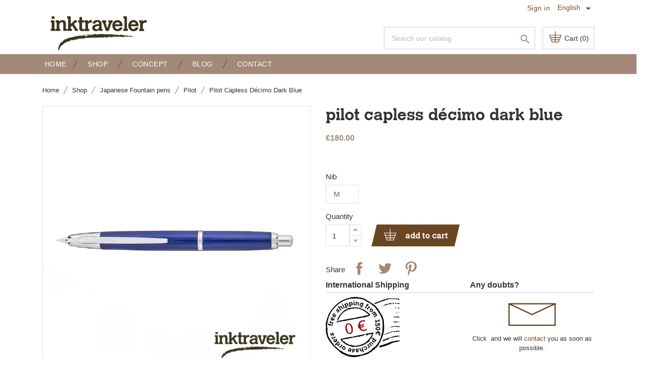

--- FILE ---
content_type: text/html; charset=utf-8
request_url: https://www.inktraveler.com/en/pilot/843-pilot-capless-decimo-dark-blue
body_size: 24860
content:
<!doctype html>
<html lang="en">

  <head>
    
      
  <meta charset="utf-8">


  <meta http-equiv="x-ua-compatible" content="ie=edge">



     <link rel="canonical" href="https://www.inktraveler.com/en/pilot/843-pilot-capless-decimo-dark-blue">
	

  <title>Pilot Capless Décimo Dark Blue</title>

  <meta name="description" content="Pilot Japan">
  <meta name="keywords" content="">

    <meta name="author" content="Inktraveler">
  <meta name="publisher" content="Inktraveler">

      <meta name="robots" content="index, follow">

      <link rel="canonical" href="https://www.inktraveler.com/en/pilot/843-pilot-capless-decimo-dark-blue">
  
    <link rel="alternate" hreflang="es" href="https://www.inktraveler.com/es/" />
  <link rel="alternate" hreflang="en" href="https://www.inktraveler.com/en/" />
  <link rel="alternate" hreflang="x-default" href="https://www.inktraveler.com/" />

    <script>
    (function() {
      function getCookie(name) {
        let v = document.cookie.match('(^|;) ?' + name + '=([^;]*)(;|$)');
        return v ? v[2] : null;
      }
      function setCookie(name, value, days) {
        let d = new Date;
        d.setTime(d.getTime() + 24*60*60*1000*days);
        document.cookie = name + "=" + value + ";path=/;expires=" + d.toGMTString();
      }

      var userLang = navigator.language || navigator.userLanguage;
      userLang = userLang.toLowerCase();

      var langCookie = getCookie('preferredLang');
      if (!langCookie) {
        if (userLang.startsWith('es')) {
          if (!window.location.pathname.startsWith('/es')) {
            setCookie('preferredLang', 'es', 365);
            window.location.href = 'https://www.inktraveler.com/es/';
          }
        } else {
          if (!window.location.pathname.startsWith('/en')) {
            setCookie('preferredLang', 'en', 365);
            window.location.href = 'https://www.inktraveler.com/en/';
          }
        }
      }
    })();
  </script>




  <meta name="viewport" content="width=device-width, initial-scale=1">



  <link rel="icon" type="image/vnd.microsoft.icon" href="https://www.inktraveler.com/img/favicon.ico?1543165073">
  <link rel="shortcut icon" type="image/x-icon" href="https://www.inktraveler.com/img/favicon.ico?1543165073">
  


        <link rel="stylesheet" href="https://www.inktraveler.com/themes/bizkick/assets/cache/theme-7102df972.css" type="text/css" media="all">
  


    <link rel="stylesheet" href="https://www.inktraveler.com/themes/bizkick/assets/css/critical-product-generic.css" />


<link rel="stylesheet" href="https://www.inktraveler.com/themes/bizkick/assets/fonts/fonts.css" media="print" onload="this.media='all'">
<noscript><link rel="stylesheet" href="https://www.inktraveler.com/themes/bizkick/assets/fonts/fonts.css"></noscript>

<link rel="stylesheet" href="https://www.inktraveler.com/themes/bizkick/assets/css/critical-home-es.css" />

<link rel="preload" href="https://www.inktraveler.com/themes/bizkick/assets/css/critical-reviews.css" as="style" onload="this.rel='stylesheet'">
<noscript><link rel="stylesheet" href="https://www.inktraveler.com/themes/bizkick/assets/css/critical-reviews.css"></noscript>


  

  <script type="text/javascript">
        var ec_ps_version17 = true;
        var prestashop = {"cart":{"products":[],"totals":{"total":{"type":"total","label":"Total","amount":0,"value":"\u20ac0.00"},"total_including_tax":{"type":"total","label":"Total (tax incl.)","amount":0,"value":"\u20ac0.00"},"total_excluding_tax":{"type":"total","label":"Total (tax excl.)","amount":0,"value":"\u20ac0.00"}},"subtotals":{"products":{"type":"products","label":"Subtotal","amount":0,"value":"\u20ac0.00"},"discounts":null,"shipping":{"type":"shipping","label":"Shipping","amount":0,"value":""},"tax":{"type":"tax","label":"Included taxes","amount":0,"value":"\u20ac0.00"}},"products_count":0,"summary_string":"0 items","vouchers":{"allowed":1,"added":[]},"discounts":[],"minimalPurchase":0,"minimalPurchaseRequired":""},"currency":{"id":1,"name":"Euro","iso_code":"EUR","iso_code_num":"978","sign":"\u20ac"},"customer":{"lastname":null,"firstname":null,"email":null,"birthday":null,"newsletter":null,"newsletter_date_add":null,"optin":null,"website":null,"company":null,"siret":null,"ape":null,"is_logged":false,"gender":{"type":null,"name":null},"addresses":[]},"country":{"id_zone":"9","id_currency":"0","call_prefix":"34","iso_code":"ES","active":"1","contains_states":"1","need_identification_number":"1","need_zip_code":"1","zip_code_format":"NNNNN","display_tax_label":"1","name":"Espa\u00f1a","id":6},"language":{"name":"English (English)","iso_code":"en","locale":"en-US","language_code":"en-us","active":"1","is_rtl":"0","date_format_lite":"m\/d\/Y","date_format_full":"m\/d\/Y H:i:s","id":5},"page":{"title":"","canonical":"https:\/\/www.inktraveler.com\/en\/pilot\/843-pilot-capless-decimo-dark-blue","meta":{"title":"Pilot Capless D\u00e9cimo Dark Blue","description":"Pilot Japan","keywords":"","robots":"index"},"page_name":"product","body_classes":{"lang-en":true,"lang-rtl":false,"country-ES":true,"currency-EUR":true,"layout-full-width":true,"page-product":true,"tax-display-enabled":true,"page-customer-account":false,"product-id-843":true,"product-Pilot Capless D\u00e9cimo Dark Blue":true,"product-id-category-17":true,"product-id-manufacturer-3":true,"product-id-supplier-0":true,"product-available-for-order":true},"admin_notifications":[],"password-policy":{"feedbacks":{"0":"Very weak","1":"Weak","2":"Average","3":"Strong","4":"Very strong","Straight rows of keys are easy to guess":"Straight rows of keys are easy to guess","Short keyboard patterns are easy to guess":"Short keyboard patterns are easy to guess","Use a longer keyboard pattern with more turns":"Use a longer keyboard pattern with more turns","Repeats like \"aaa\" are easy to guess":"Repeats like \"aaa\" are easy to guess","Repeats like \"abcabcabc\" are only slightly harder to guess than \"abc\"":"Repeats like \"abcabcabc\" are only slightly harder to guess than \"abc\"","Sequences like abc or 6543 are easy to guess":"Sequences like \"abc\" or \"6543\" are easy to guess.","Recent years are easy to guess":"Recent years are easy to guess","Dates are often easy to guess":"Dates are often easy to guess","This is a top-10 common password":"This is a top-10 common password","This is a top-100 common password":"This is a top-100 common password","This is a very common password":"This is a very common password","This is similar to a commonly used password":"This is similar to a commonly used password","A word by itself is easy to guess":"A word by itself is easy to guess","Names and surnames by themselves are easy to guess":"Names and surnames by themselves are easy to guess","Common names and surnames are easy to guess":"Common names and surnames are easy to guess","Use a few words, avoid common phrases":"Use a few words, avoid common phrases","No need for symbols, digits, or uppercase letters":"No need for symbols, digits, or uppercase letters","Avoid repeated words and characters":"Avoid repeated words and characters","Avoid sequences":"Avoid sequences","Avoid recent years":"Avoid recent years","Avoid years that are associated with you":"Avoid years that are associated with you","Avoid dates and years that are associated with you":"Avoid dates and years that are associated with you","Capitalization doesn't help very much":"Capitalization doesn't help very much","All-uppercase is almost as easy to guess as all-lowercase":"All-uppercase is almost as easy to guess as all-lowercase","Reversed words aren't much harder to guess":"Reversed words aren't much harder to guess","Predictable substitutions like '@' instead of 'a' don't help very much":"Predictable substitutions like \"@\" instead of \"a\" don't help very much.","Add another word or two. Uncommon words are better.":"Add another word or two. Uncommon words are better."}}},"shop":{"name":"Inktraveler","logo":"https:\/\/www.inktraveler.com\/img\/inktraveler-logo-1534187217.jpg","stores_icon":"https:\/\/www.inktraveler.com\/img\/logo_stores.png","favicon":"https:\/\/www.inktraveler.com\/img\/favicon.ico"},"core_js_public_path":"\/themes\/","urls":{"base_url":"https:\/\/www.inktraveler.com\/","current_url":"https:\/\/www.inktraveler.com\/en\/pilot\/843-pilot-capless-decimo-dark-blue","shop_domain_url":"https:\/\/www.inktraveler.com","img_ps_url":"https:\/\/www.inktraveler.com\/img\/","img_cat_url":"https:\/\/www.inktraveler.com\/img\/c\/","img_lang_url":"https:\/\/www.inktraveler.com\/img\/l\/","img_prod_url":"https:\/\/www.inktraveler.com\/img\/p\/","img_manu_url":"https:\/\/www.inktraveler.com\/img\/m\/","img_sup_url":"https:\/\/www.inktraveler.com\/img\/su\/","img_ship_url":"https:\/\/www.inktraveler.com\/img\/s\/","img_store_url":"https:\/\/www.inktraveler.com\/img\/st\/","img_col_url":"https:\/\/www.inktraveler.com\/img\/co\/","img_url":"https:\/\/www.inktraveler.com\/themes\/bizkick\/assets\/img\/","css_url":"https:\/\/www.inktraveler.com\/themes\/bizkick\/assets\/css\/","js_url":"https:\/\/www.inktraveler.com\/themes\/bizkick\/assets\/js\/","pic_url":"https:\/\/www.inktraveler.com\/upload\/","theme_assets":"https:\/\/www.inktraveler.com\/themes\/bizkick\/assets\/","theme_dir":"https:\/\/www.inktraveler.com\/themes\/bizkick\/","pages":{"address":"https:\/\/www.inktraveler.com\/en\/address","addresses":"https:\/\/www.inktraveler.com\/en\/addresses","authentication":"https:\/\/www.inktraveler.com\/en\/login","manufacturer":"https:\/\/www.inktraveler.com\/en\/brands","cart":"https:\/\/www.inktraveler.com\/en\/cart","category":"https:\/\/www.inktraveler.com\/en\/index.php?controller=category","cms":"https:\/\/www.inktraveler.com\/en\/index.php?controller=cms","contact":"https:\/\/www.inktraveler.com\/en\/contact-us","discount":"https:\/\/www.inktraveler.com\/en\/discount","guest_tracking":"https:\/\/www.inktraveler.com\/en\/guest-tracking","history":"https:\/\/www.inktraveler.com\/en\/order-history","identity":"https:\/\/www.inktraveler.com\/en\/identity","index":"https:\/\/www.inktraveler.com\/en\/","my_account":"https:\/\/www.inktraveler.com\/en\/my-account","order_confirmation":"https:\/\/www.inktraveler.com\/en\/order-confirmation","order_detail":"https:\/\/www.inktraveler.com\/en\/index.php?controller=order-detail","order_follow":"https:\/\/www.inktraveler.com\/en\/order-follow","order":"https:\/\/www.inktraveler.com\/en\/order","order_return":"https:\/\/www.inktraveler.com\/en\/index.php?controller=order-return","order_slip":"https:\/\/www.inktraveler.com\/en\/credit-slip","pagenotfound":"https:\/\/www.inktraveler.com\/en\/page-not-found","password":"https:\/\/www.inktraveler.com\/en\/password-recovery","pdf_invoice":"https:\/\/www.inktraveler.com\/en\/index.php?controller=pdf-invoice","pdf_order_return":"https:\/\/www.inktraveler.com\/en\/index.php?controller=pdf-order-return","pdf_order_slip":"https:\/\/www.inktraveler.com\/en\/index.php?controller=pdf-order-slip","prices_drop":"https:\/\/www.inktraveler.com\/en\/prices-drop","product":"https:\/\/www.inktraveler.com\/en\/index.php?controller=product","registration":"https:\/\/www.inktraveler.com\/en\/index.php?controller=registration","search":"https:\/\/www.inktraveler.com\/en\/search","sitemap":"https:\/\/www.inktraveler.com\/en\/sitemap","stores":"https:\/\/www.inktraveler.com\/en\/stores","supplier":"https:\/\/www.inktraveler.com\/en\/supplier","new_products":"https:\/\/www.inktraveler.com\/en\/new-products","brands":"https:\/\/www.inktraveler.com\/en\/brands","register":"https:\/\/www.inktraveler.com\/en\/index.php?controller=registration","order_login":"https:\/\/www.inktraveler.com\/en\/order?login=1"},"alternative_langs":{"es":"https:\/\/www.inktraveler.com\/es\/pilot\/843-pilot-capless-decimo-dark-blue","en-us":"https:\/\/www.inktraveler.com\/en\/pilot\/843-pilot-capless-decimo-dark-blue"},"actions":{"logout":"https:\/\/www.inktraveler.com\/en\/?mylogout="},"no_picture_image":{"bySize":{"small_default":{"url":"https:\/\/www.inktraveler.com\/img\/p\/en-default-small_default.jpg","width":98,"height":98},"cart_default":{"url":"https:\/\/www.inktraveler.com\/img\/p\/en-default-cart_default.jpg","width":125,"height":125},"home_default":{"url":"https:\/\/www.inktraveler.com\/img\/p\/en-default-home_default.jpg","width":350,"height":350},"medium_default":{"url":"https:\/\/www.inktraveler.com\/img\/p\/en-default-medium_default.jpg","width":452,"height":452},"large_default":{"url":"https:\/\/www.inktraveler.com\/img\/p\/en-default-large_default.jpg","width":800,"height":800}},"small":{"url":"https:\/\/www.inktraveler.com\/img\/p\/en-default-small_default.jpg","width":98,"height":98},"medium":{"url":"https:\/\/www.inktraveler.com\/img\/p\/en-default-home_default.jpg","width":350,"height":350},"large":{"url":"https:\/\/www.inktraveler.com\/img\/p\/en-default-large_default.jpg","width":800,"height":800},"legend":""}},"configuration":{"display_taxes_label":true,"display_prices_tax_incl":true,"is_catalog":false,"show_prices":true,"opt_in":{"partner":false},"quantity_discount":{"type":"discount","label":"Unit discount"},"voucher_enabled":1,"return_enabled":0},"field_required":[],"breadcrumb":{"links":[{"title":"Home","url":"https:\/\/www.inktraveler.com\/en\/"},{"title":"Shop","url":"https:\/\/www.inktraveler.com\/en\/36-japanese-fountain-pens-and-stationery"},{"title":"Japanese Fountain pens","url":"https:\/\/www.inktraveler.com\/en\/10-japanese-fountain-pens"},{"title":"Pilot","url":"https:\/\/www.inktraveler.com\/en\/17-pilot"},{"title":"Pilot Capless D\u00e9cimo Dark Blue","url":"https:\/\/www.inktraveler.com\/en\/pilot\/843-1018-pilot-capless-decimo-dark-blue#\/nib-m"}],"count":5},"link":{"protocol_link":"https:\/\/","protocol_content":"https:\/\/"},"time":1768475854,"static_token":"0222604333b5a8b1c63477bc63cc0e85","token":"3f18a4f64a21b081663ec378da97c32b","debug":false};
        var psr_icon_color = "#F19D76";
      </script>


<link rel="stylesheet" href="https://www.inktraveler.com/themes/bizkick/assets/css/custom.css" type="text/css" media="all">


  

    <meta id="js-rcpgtm-tracking-config" data-tracking-data="%7B%22bing%22%3A%7B%22tracking_id%22%3A%22343195055%22%2C%22feed%22%3A%7B%22id_product_prefix%22%3A%22%22%2C%22id_product_source_key%22%3A%22id_product%22%2C%22id_variant_prefix%22%3A%22%22%2C%22id_variant_source_key%22%3A%22id_attribute%22%7D%7D%2C%22context%22%3A%7B%22browser%22%3A%7B%22device_type%22%3A1%7D%2C%22localization%22%3A%7B%22id_country%22%3A6%2C%22country_code%22%3A%22ES%22%2C%22id_currency%22%3A1%2C%22currency_code%22%3A%22EUR%22%2C%22id_lang%22%3A5%2C%22lang_code%22%3A%22en%22%7D%2C%22page%22%3A%7B%22controller_name%22%3A%22product%22%2C%22products_per_page%22%3A12%2C%22category%22%3A%5B%5D%2C%22search_term%22%3A%22%22%7D%2C%22shop%22%3A%7B%22id_shop%22%3A1%2C%22shop_name%22%3A%22Inktraveler%22%2C%22base_dir%22%3A%22https%3A%2F%2Fwww.inktraveler.com%2F%22%7D%2C%22tracking_module%22%3A%7B%22module_name%22%3A%22rcpgtagmanager%22%2C%22module_version%22%3A%224.4.3%22%2C%22checkout_module%22%3A%7B%22module%22%3A%22default%22%2C%22controller%22%3A%22order%22%7D%2C%22service_version%22%3A%228%22%2C%22token%22%3A%222c3a763a21c5a2e33ad99c84739605c7%22%7D%2C%22user%22%3A%5B%5D%7D%2C%22criteo%22%3A%7B%22tracking_id%22%3A%22%22%2C%22feed%22%3A%7B%22id_product_prefix%22%3A%22%22%2C%22id_product_source_key%22%3A%22id_product%22%2C%22id_variant_prefix%22%3A%22%22%2C%22id_variant_source_key%22%3A%22id_attribute%22%7D%7D%2C%22facebook%22%3A%7B%22tracking_id%22%3A%22%22%2C%22feed%22%3A%7B%22id_product_prefix%22%3A%22%22%2C%22id_product_source_key%22%3A%22id_product%22%2C%22id_variant_prefix%22%3A%22%22%2C%22id_variant_source_key%22%3A%22id_attribute%22%7D%7D%2C%22ga4%22%3A%7B%22tracking_id%22%3A%22G-Z3KTLX31BR%22%2C%22server_container_url%22%3A%22%22%2C%22is_url_passthrough%22%3Atrue%2C%22is_data_import%22%3Atrue%7D%2C%22gads%22%3A%7B%22tracking_id%22%3A%22999765333%22%2C%22merchant_id%22%3A%22115547250%22%2C%22conversion_labels%22%3A%7B%22create_account%22%3A%22%22%2C%22product_view%22%3A%22%22%2C%22add_to_cart%22%3A%22U4APCN-0o5QYENXq3NwD%22%2C%22begin_checkout%22%3A%22%22%2C%22purchase%22%3A%22Fm9lCOK0o5QYENXq3NwD%22%7D%2C%22retail%22%3A%7B%22id_product_prefix%22%3A%22%22%2C%22id_product_source_key%22%3A%22ean%22%2C%22id_variant_prefix%22%3A%22v%22%2C%22id_variant_source_key%22%3A%22ean%22%7D%2C%22custom%22%3A%7B%22is_enabled%22%3Atrue%2C%22id_product_prefix%22%3A%22%22%2C%22id_product_source_key%22%3A%22ean%22%2C%22id_variant_prefix%22%3A%22v%22%2C%22id_variant_source_key%22%3A%22id_attribute%22%2C%22is_id2%22%3Afalse%7D%7D%2C%22gtm%22%3A%7B%22tracking_id%22%3A%22GTM-TWHKJXR%22%2C%22is_internal_traffic%22%3Afalse%2C%22script_url%22%3A%22%22%2C%22data_layer_name%22%3A%22%22%2C%22id_parameter%22%3A%22%22%2C%22override_tracking_id%22%3A%22%22%7D%2C%22kelkoo%22%3A%7B%22tracking_list%22%3A%5B%5D%2C%22feed%22%3A%7B%22id_product_prefix%22%3A%22%22%2C%22id_product_source_key%22%3A%22id_product%22%2C%22id_variant_prefix%22%3A%22%22%2C%22id_variant_source_key%22%3A%22id_attribute%22%7D%7D%2C%22pinterest%22%3A%7B%22tracking_id%22%3A%22%22%2C%22feed%22%3A%7B%22id_product_prefix%22%3A%22%22%2C%22id_product_source_key%22%3A%22id_product%22%2C%22id_variant_prefix%22%3A%22%22%2C%22id_variant_source_key%22%3A%22id_attribute%22%7D%7D%2C%22tiktok%22%3A%7B%22tracking_id%22%3A%22%22%2C%22feed%22%3A%7B%22id_product_prefix%22%3A%22%22%2C%22id_product_source_key%22%3A%22id_product%22%2C%22id_variant_prefix%22%3A%22%22%2C%22id_variant_source_key%22%3A%22id_attribute%22%7D%7D%2C%22twitter%22%3A%7B%22tracking_id%22%3A%22%22%2C%22events%22%3A%7B%22add_to_cart_id%22%3A%22%22%2C%22payment_info_id%22%3A%22%22%2C%22checkout_initiated_id%22%3A%22%22%2C%22product_view_id%22%3A%22%22%2C%22lead_id%22%3A%22%22%2C%22purchase_id%22%3A%22%22%2C%22search_id%22%3A%22%22%7D%2C%22feed%22%3A%7B%22id_product_prefix%22%3A%22%22%2C%22id_product_source_key%22%3A%22id_product%22%2C%22id_variant_prefix%22%3A%22%22%2C%22id_variant_source_key%22%3A%22id_attribute%22%7D%7D%7D">
    <script type="text/javascript" data-keepinline="true" data-cfasync="false" src="/modules/rcpgtagmanager/views/js/hook/trackingClient.bundle.js?v=4.4.3"></script>


<script type="text/javascript">
      var BON_SLICK_CAROUSEL_LOOP = 1;
      var BON_SLICK_CAROUSEL_NAV = 1;
      var BON_SLICK_CAROUSEL_DOTS = 1;
      var BON_SLICK_CAROUSEL_DRAG = 1;
      var BON_SLICK_CAROUSEL_AUTOPLAY = 1;
      var BON_SLICK_CAROUSEL_TIME = 5000;
  </script>





    
    <meta property="og:type" content="product">
    <meta property="og:url" content="https://www.inktraveler.com/en/pilot/843-pilot-capless-decimo-dark-blue">
    <meta property="og:title" content="Pilot Capless Décimo Dark Blue">
    <meta property="og:site_name" content="Inktraveler">
    <meta property="og:description" content="Pilot Japan">
    <meta property="og:image" content="https://www.inktraveler.com/1919-large_default/pilot-capless-decimo-dark-blue.jpg">
    <meta property="product:pretax_price:amount" content="148.760331">
    <meta property="product:pretax_price:currency" content="EUR">
    <meta property="product:price:amount" content="180">
    <meta property="product:price:currency" content="EUR">
    	            
  </head>

  <body id="product" class="lang-en country-es currency-eur layout-full-width page-product tax-display-enabled product-id-843 product-pilot-capless-decimo-dark-blue product-id-category-17 product-id-manufacturer-3 product-id-supplier-0 product-available-for-order">

    
      
    

    <main>
      
              

      <header id="header">
        
          
    <div class="header-banner">
        
    </div>



    <nav class="header-nav" role="navigation" aria-label="Menú principal superior">
        <div class="container">
            <div class="row">
                <div class="hidden-sm-down">
                    <div class="col-md-6 col-xs-12 payment-currency-block">
                        
                    </div>
                    <div class="col-md-6 right-nav">
                        <div id="_desktop_user_info">
  <div class="user-info">
          <a
        href="https://www.inktraveler.com/en/my-account"
        title="Log in to your customer account"
        rel="nofollow"
      >
        <i class="material-icons">&#xE7FF;</i>
        <span class="hidden-sm-down">Sign in</span>
      </a>
      </div>
</div>
<div id="_desktop_language_selector">
  <div class="language-selector-wrapper">
    <span id="language-selector-label" class="hidden-md-up">Language:</span>
    <div class="language-selector dropdown js-dropdown">
      <button data-toggle="dropdown" class="hidden-sm-down btn-unstyle" aria-haspopup="true" aria-expanded="false" aria-label="Language dropdown">
        <span class="expand-more">English</span>
        <i class="material-icons expand-more">&#xE5C5;</i>
      </button>
      <ul class="dropdown-menu hidden-sm-down" aria-labelledby="language-selector-label">
                  <li >
            <a href="https://www.inktraveler.com/es/pilot/843-pilot-capless-decimo-dark-blue" class="dropdown-item">Español</a>
          </li>
                  <li  class="current" >
            <a href="https://www.inktraveler.com/en/pilot/843-pilot-capless-decimo-dark-blue" class="dropdown-item">English</a>
          </li>
              </ul>
      <select class="link hidden-md-up" aria-labelledby="language-selector-label">
                  <option value="https://www.inktraveler.com/es/pilot/843-pilot-capless-decimo-dark-blue">Español</option>
                  <option value="https://www.inktraveler.com/en/pilot/843-pilot-capless-decimo-dark-blue" selected="selected">English</option>
              </select>
    </div>
  </div>
</div>

                    </div>
                </div>
                <div class="hidden-md-up text-sm-center mobile">
                    <!-- Ppsystem – 17/06/2025 – Mejora accesibilidad botón menú móvil -->
<div class="float-xs-left" id="menu-icon">
  <button aria-label="Abrir menú principal" style="background:none;border:none;padding:0;">
    <i class="material-icons d-inline" aria-hidden="true">&#xE5D2;</i>
  </button>
</div>
                    <div class="float-xs-right" id="_mobile_cart"></div>
                    <div class="float-xs-right" id="_mobile_user_info"></div>
                    <!-- Ppsystem – 17/06/2025 – Logo móvil visible y accesible -->
<div class="top-logo" id="_mobile_logo">
  <a href="https://www.inktraveler.com/" title="Inktraveler – Japanese fountain pens">
    <img class="logo img-responsive"
     src="https://www.inktraveler.com/themes/bizkick/assets//img/logo.svg"
     alt="Inktraveler"
     width="240"
     height="72"
     decoding="async">
<!-- Ppsystem 29/06/2025 – Añadido width y height para evitar CLS logo móvil -->
  </a>
</div>
       
                </div>
            </div>
        </div>
    </nav>



    <div class="header-top">
        <div class="container">
            <div class="row">
                <div class="col-md-4  hidden-sm-down" id="_desktop_logo">
                    <!-- Ppsystem – 17/06/2025 – Mejora estructura logo y accesibilidad -->
<a href="https://www.inktraveler.com/" title="Inktraveler – Japanese fountain pens">
   <img class="logo img-responsive"
     src="https://www.inktraveler.com/themes/bizkick/assets//img/logo.svg"
     alt="Inktraveler"
     width="240"
     height="72"
     decoding="async">
<!-- Ppsystem 29/06/2025 – Añadido width y height para evitar CLS logo escritorio -->
</a>
                </div>
                <div class="col-md-8 col-sm-12 position-static">
                    <div id="_desktop_cart">
  <div class="blockcart cart-preview inactive" data-refresh-url="//www.inktraveler.com/en/module/ps_shoppingcart/ajax">
    <div class="header">
              <i class="material-icons shopping-cart">shopping_cart</i>
        <span class="hidden-sm-down">Cart</span>
        <span class="cart-products-count">(0)</span>
          </div>
  </div>
</div>
<!-- Block search module TOP -->
<div id="search_widget" class="col-lg-6 col-md-5 col-sm-12 search-widget" data-search-controller-url="//www.inktraveler.com/en/search">
	<form method="get" action="//www.inktraveler.com/en/search">
		<input type="hidden" name="controller" value="search">
		<input type="text" name="s" value="" placeholder="Search our catalog" aria-label="Search">
		<button type="submit">
			<i class="material-icons search">&#xE8B6;</i>
      <span class="hidden-xl-down">Search</span>
		</button>
	</form>
</div>
<!-- /Block search module TOP -->
                     <div class="clearfix"></div>
                </div>
            </div>
            <div id="mobile_top_menu_wrapper" class="row hidden-md-up" style="display:none;">
                <div class="js-top-menu mobile" id="_mobile_top_menu"></div>
                <div class="js-top-menu-bottom">
                    <div id="_mobile_currency_selector"></div>
                    <div id="_mobile_language_selector"></div>
                    <div id="_mobile_contact_link"></div>
                </div>
            </div>
        </div>
    </div>
    
<div class="top-navigation-menu">
    <div class="menu navbar-block col-lg-8 col-md-7 js-top-menu position-static hidden-sm-down" id="_desktop_top_menu">
        
            <ul class="top-menu" id="top-menu" data-depth="0">
                            <li class="classic-list link  level0" id="lnk-home">
                                        
					<a
                        class="dropdown-item                        						" href="https://www.inktraveler.com"
						 data-depth="0"
                                                >
                                                Home
                    </a>
                                    </li>
                            <li class="classic-list category  has-child  level0" id="category-36">
                                        
					<a
                        class="dropdown-item                        						" href="https://www.inktraveler.com/en/36-japanese-fountain-pens-and-stationery"
						 data-depth="0"
                                                >
                                                                                                            <span class="float-xs-right hidden-md-up">
                                <span data-target="#top_sub_menu_72569" data-toggle="collapse" class="navbar-toggler collapse-icons">
                                    <i class="material-icons add">&#xE313;</i>
                                    <i class="material-icons remove">&#xE316;</i>
                                </span>
                            </span>
                                                Shop
                    </a>
                                            <div  class="classic-menu popover sub-menu js-sub-menu collapse" id="top_sub_menu_72569">
                            
            <ul class="top-menu"  data-depth="1">
                            <li class="classic-list category  has-child  level1" id="category-10">
                                        
					<a
                        class="dropdown-item dropdown-submenu                        						" href="https://www.inktraveler.com/en/10-japanese-fountain-pens"
						 data-depth="1"
                                                >
                                                                                                            <span class="float-xs-right hidden-md-up">
                                <span data-target="#top_sub_menu_87989" data-toggle="collapse" class="navbar-toggler collapse-icons">
                                    <i class="material-icons add">&#xE313;</i>
                                    <i class="material-icons remove">&#xE316;</i>
                                </span>
                            </span>
                                                Japanese Fountain pens
                    </a>
                                            <div  class="collapse" id="top_sub_menu_87989">
                            
            <ul class="top-menu"  data-depth="2">
                            <li class="classic-list category  level2" id="category-45">
                                        
					<a
                        class="dropdown-item                        						" href="https://www.inktraveler.com/en/45-specialty-nibs"
						 data-depth="2"
                                                >
                                                Specialty nibs
                    </a>
                                    </li>
                            <li class="classic-list category  level2" id="category-35">
                                        
					<a
                        class="dropdown-item                        						" href="https://www.inktraveler.com/en/35-sailor-japan"
						 data-depth="2"
                                                >
                                                Sailor Japan
                    </a>
                                    </li>
                            <li class="classic-list category  level2" id="category-17">
                                        
					<a
                        class="dropdown-item                        						" href="https://www.inktraveler.com/en/17-pilot"
						 data-depth="2"
                                                >
                                                Pilot
                    </a>
                                    </li>
                            <li class="classic-list category  level2" id="category-21">
                                        
					<a
                        class="dropdown-item                        						" href="https://www.inktraveler.com/en/21-eboya-made-in-tokyo"
						 data-depth="2"
                                                >
                                                Eboya made in Tokyo
                    </a>
                                    </li>
                            <li class="classic-list category  level2" id="category-39">
                                        
					<a
                        class="dropdown-item                        						" href="https://www.inktraveler.com/en/39-ohashido-sendai"
						 data-depth="2"
                                                >
                                                Ōhashidō Sendai
                    </a>
                                    </li>
                            <li class="classic-list category  level2" id="category-40">
                                        
					<a
                        class="dropdown-item                        						" href="https://www.inktraveler.com/en/40-platinum"
						 data-depth="2"
                                                >
                                                Platinum
                    </a>
                                    </li>
                            <li class="classic-list category  level2" id="category-42">
                                        
					<a
                        class="dropdown-item                        						" href="https://www.inktraveler.com/en/42-namiki"
						 data-depth="2"
                                                >
                                                Namiki
                    </a>
                                    </li>
                            <li class="classic-list category  level2" id="category-43">
                                        
					<a
                        class="dropdown-item                        						" href="https://www.inktraveler.com/en/43-taccia"
						 data-depth="2"
                                                >
                                                Taccia
                    </a>
                                    </li>
                            <li class="classic-list category  level2" id="category-50">
                                        
					<a
                        class="dropdown-item                        						" href="https://www.inktraveler.com/en/50-plumines-modificados-por-nibmeisters"
						 data-depth="2"
                                                >
                                                Nibmeisters Grinds
                    </a>
                                    </li>
                            <li class="classic-list category  level2" id="category-53">
                                        
					<a
                        class="dropdown-item                        						" href="https://www.inktraveler.com/en/53-nagasawa"
						 data-depth="2"
                                                >
                                                Nagasawa
                    </a>
                                    </li>
                    </ul>
    
                                                    </div>
                                    </li>
                            <li class="classic-list category  level1" id="category-24">
                                        
					<a
                        class="dropdown-item dropdown-submenu                        						" href="https://www.inktraveler.com/en/24-japanese-fountain-pen-notebooks"
						 data-depth="1"
                                                >
                                                Japanese notebooks
                    </a>
                                    </li>
                            <li class="classic-list category  level1" id="category-41">
                                        
					<a
                        class="dropdown-item dropdown-submenu                        						" href="https://www.inktraveler.com/en/41-paper-envelopes"
						 data-depth="1"
                                                >
                                                Pads / envelopes
                    </a>
                                    </li>
                            <li class="classic-list category  has-child  level1" id="category-19">
                                        
					<a
                        class="dropdown-item dropdown-submenu                        						" href="https://www.inktraveler.com/en/19-fountain-pen-ink-cartridges-and-bottles"
						 data-depth="1"
                                                >
                                                                                                            <span class="float-xs-right hidden-md-up">
                                <span data-target="#top_sub_menu_48274" data-toggle="collapse" class="navbar-toggler collapse-icons">
                                    <i class="material-icons add">&#xE313;</i>
                                    <i class="material-icons remove">&#xE316;</i>
                                </span>
                            </span>
                                                Inks &amp; cartridges
                    </a>
                                            <div  class="collapse" id="top_sub_menu_48274">
                            
            <ul class="top-menu"  data-depth="2">
                            <li class="classic-list category  level2" id="category-47">
                                        
					<a
                        class="dropdown-item                        						" href="https://www.inktraveler.com/en/47-pilot-iroshizuku"
						 data-depth="2"
                                                >
                                                Pilot Iroshizuku
                    </a>
                                    </li>
                            <li class="classic-list category  level2" id="category-48">
                                        
					<a
                        class="dropdown-item                        						" href="https://www.inktraveler.com/en/48-sailor"
						 data-depth="2"
                                                >
                                                Sailor
                    </a>
                                    </li>
                            <li class="classic-list category  level2" id="category-49">
                                        
					<a
                        class="dropdown-item                        						" href="https://www.inktraveler.com/en/49-taccia-teranishi"
						 data-depth="2"
                                                >
                                                Taccia/Teranishi
                    </a>
                                    </li>
                            <li class="classic-list category  level2" id="category-52">
                                        
					<a
                        class="dropdown-item                        						" href="https://www.inktraveler.com/en/52-nagasawa-kobe-ink"
						 data-depth="2"
                                                >
                                                Nagasawa kobe ink
                    </a>
                                    </li>
                    </ul>
    
                                                    </div>
                                    </li>
                            <li class="classic-list category  level1" id="category-11">
                                        
					<a
                        class="dropdown-item dropdown-submenu                        						" href="https://www.inktraveler.com/en/11-traveler-s-notebooks"
						 data-depth="1"
                                                >
                                                Traveler&#039;s notebooks
                    </a>
                                    </li>
                            <li class="classic-list category  level1" id="category-14">
                                        
					<a
                        class="dropdown-item dropdown-submenu                        						" href="https://www.inktraveler.com/en/14-japanese-design-desk-accessories"
						 data-depth="1"
                                                >
                                                Design stationery
                    </a>
                                    </li>
                            <li class="classic-list category  level1" id="category-13">
                                        
					<a
                        class="dropdown-item dropdown-submenu                        						" href="https://www.inktraveler.com/en/13-japanese-classic-desk-accessories"
						 data-depth="1"
                                                >
                                                Brass
                    </a>
                                    </li>
                            <li class="classic-list category  level1" id="category-15">
                                        
					<a
                        class="dropdown-item dropdown-submenu                        						" href="https://www.inktraveler.com/en/15-fountain-pen-converters-and-refills"
						 data-depth="1"
                                                >
                                                Converters and refills
                    </a>
                                    </li>
                            <li class="classic-list category  level1" id="category-44">
                                        
					<a
                        class="dropdown-item dropdown-submenu                        						" href="https://www.inktraveler.com/en/44-pen-cases-kimono"
						 data-depth="1"
                                                >
                                                Pen cases/kimonos
                    </a>
                                    </li>
                            <li class="classic-list category  level1" id="category-51">
                                        
					<a
                        class="dropdown-item dropdown-submenu                        						" href="https://www.inktraveler.com/en/51-Diary"
						 data-depth="1"
                                                >
                                                Diary
                    </a>
                                    </li>
                    </ul>
    
                                                    </div>
                                    </li>
                            <li class="classic-list cms-category  has-child  level0" id="cms-category-2">
                                        
					<a
                        class="dropdown-item                        												categoria-cms-padre" href="#" 						 data-depth="0"
                                                >
                                                                                                            <span class="float-xs-right hidden-md-up">
                                <span data-target="#top_sub_menu_30486" data-toggle="collapse" class="navbar-toggler collapse-icons">
                                    <i class="material-icons add">&#xE313;</i>
                                    <i class="material-icons remove">&#xE316;</i>
                                </span>
                            </span>
                                                Concept
                    </a>
                                            <div  class="classic-menu popover sub-menu js-sub-menu collapse" id="top_sub_menu_30486">
                            
            <ul class="top-menu"  data-depth="1">
                            <li class="classic-list cms-category  has-child  level1" id="cms-category-3">
                                        
					<a
                        class="dropdown-item dropdown-submenu                        												categoria-cms" href="#"
												 data-depth="1"
                                                >
                                                                                                            <span class="float-xs-right hidden-md-up">
                                <span data-target="#top_sub_menu_87057" data-toggle="collapse" class="navbar-toggler collapse-icons">
                                    <i class="material-icons add">&#xE313;</i>
                                    <i class="material-icons remove">&#xE316;</i>
                                </span>
                            </span>
                                                Sailor
                    </a>
                                            <div  class="collapse" id="top_sub_menu_87057">
                            
            <ul class="top-menu"  data-depth="2">
                            <li class="classic-list cms-page  level2" id="cms-page-6">
                                        
					<a
                        class="dropdown-item                        						" href="https://www.inktraveler.com/en/content/6-sailor"
						 data-depth="2"
                                                >
                                                Sailor Japan
                    </a>
                                    </li>
                            <li class="classic-list cms-page  level2" id="cms-page-12">
                                        
					<a
                        class="dropdown-item                        						" href="https://www.inktraveler.com/en/content/12-nobuyoshi-y-yukio-nagahara"
						 data-depth="2"
                                                >
                                                Nobuyoshi and Yukio Nagahara
                    </a>
                                    </li>
                            <li class="classic-list cms-page  level2" id="cms-page-13">
                                        
					<a
                        class="dropdown-item                        						" href="https://www.inktraveler.com/en/content/13-nibs"
						 data-depth="2"
                                                >
                                                Special Nibs
                    </a>
                                    </li>
                    </ul>
    
                                                    </div>
                                    </li>
                            <li class="classic-list cms-category  has-child  level1" id="cms-category-4">
                                        
					<a
                        class="dropdown-item dropdown-submenu                        												categoria-cms" href="#"
												 data-depth="1"
                                                >
                                                                                                            <span class="float-xs-right hidden-md-up">
                                <span data-target="#top_sub_menu_72894" data-toggle="collapse" class="navbar-toggler collapse-icons">
                                    <i class="material-icons add">&#xE313;</i>
                                    <i class="material-icons remove">&#xE316;</i>
                                </span>
                            </span>
                                                Midori
                    </a>
                                            <div  class="collapse" id="top_sub_menu_72894">
                            
            <ul class="top-menu"  data-depth="2">
                            <li class="classic-list cms-page  level2" id="cms-page-30">
                                        
					<a
                        class="dropdown-item                        						" href="https://www.inktraveler.com/en/content/30-midori-stationery"
						 data-depth="2"
                                                >
                                                midori stationery
                    </a>
                                    </li>
                            <li class="classic-list cms-page  level2" id="cms-page-31">
                                        
					<a
                        class="dropdown-item                        						" href="https://www.inktraveler.com/en/content/31-md-paper"
						 data-depth="2"
                                                >
                                                MD paper
                    </a>
                                    </li>
                    </ul>
    
                                                    </div>
                                    </li>
                            <li class="classic-list cms-category  has-child  level1" id="cms-category-5">
                                        
					<a
                        class="dropdown-item dropdown-submenu                        												categoria-cms" href="#"
												 data-depth="1"
                                                >
                                                                                                            <span class="float-xs-right hidden-md-up">
                                <span data-target="#top_sub_menu_74285" data-toggle="collapse" class="navbar-toggler collapse-icons">
                                    <i class="material-icons add">&#xE313;</i>
                                    <i class="material-icons remove">&#xE316;</i>
                                </span>
                            </span>
                                                Traveler&#039;s Company
                    </a>
                                            <div  class="collapse" id="top_sub_menu_74285">
                            
            <ul class="top-menu"  data-depth="2">
                            <li class="classic-list cms-page  level2" id="cms-page-26">
                                        
					<a
                        class="dropdown-item                        						" href="https://www.inktraveler.com/en/content/26-traveler-s-notebook"
						 data-depth="2"
                                                >
                                                Traveler&#039;s Notebook
                    </a>
                                    </li>
                            <li class="classic-list cms-page  level2" id="cms-page-28">
                                        
					<a
                        class="dropdown-item                        						" href="https://www.inktraveler.com/en/content/28-spiral-ring-notebooks"
						 data-depth="2"
                                                >
                                                Spiral Ring Notebooks
                    </a>
                                    </li>
                            <li class="classic-list cms-page  level2" id="cms-page-29">
                                        
					<a
                        class="dropdown-item                        						" href="https://www.inktraveler.com/en/content/29-brass-products"
						 data-depth="2"
                                                >
                                                Brass Products
                    </a>
                                    </li>
                    </ul>
    
                                                    </div>
                                    </li>
                            <li class="classic-list cms-category  has-child  level1" id="cms-category-8">
                                        
					<a
                        class="dropdown-item dropdown-submenu                        												categoria-cms" href="#"
												 data-depth="1"
                                                >
                                                                                                            <span class="float-xs-right hidden-md-up">
                                <span data-target="#top_sub_menu_31631" data-toggle="collapse" class="navbar-toggler collapse-icons">
                                    <i class="material-icons add">&#xE313;</i>
                                    <i class="material-icons remove">&#xE316;</i>
                                </span>
                            </span>
                                                PILOT
                    </a>
                                            <div  class="collapse" id="top_sub_menu_31631">
                            
            <ul class="top-menu"  data-depth="2">
                            <li class="classic-list cms-page  level2" id="cms-page-34">
                                        
					<a
                        class="dropdown-item                        						" href="https://www.inktraveler.com/en/content/34-pilot-nibs"
						 data-depth="2"
                                                >
                                                Pilot nibs
                    </a>
                                    </li>
                            <li class="classic-list cms-page  level2" id="cms-page-35">
                                        
					<a
                        class="dropdown-item                        						" href="https://www.inktraveler.com/en/content/35-pilot-pen-corporation"
						 data-depth="2"
                                                >
                                                Pilot Pen Corporation
                    </a>
                                    </li>
                    </ul>
    
                                                    </div>
                                    </li>
                            <li class="classic-list cms-category  has-child  level1" id="cms-category-9">
                                        
					<a
                        class="dropdown-item dropdown-submenu                        												categoria-cms" href="#"
												 data-depth="1"
                                                >
                                                                                                            <span class="float-xs-right hidden-md-up">
                                <span data-target="#top_sub_menu_74714" data-toggle="collapse" class="navbar-toggler collapse-icons">
                                    <i class="material-icons add">&#xE313;</i>
                                    <i class="material-icons remove">&#xE316;</i>
                                </span>
                            </span>
                                                Namiki
                    </a>
                                            <div  class="collapse" id="top_sub_menu_74714">
                            
            <ul class="top-menu"  data-depth="2">
                            <li class="classic-list cms-page  level2" id="cms-page-36">
                                        
					<a
                        class="dropdown-item                        						" href="https://www.inktraveler.com/en/content/36-namiki"
						 data-depth="2"
                                                >
                                                Namiki
                    </a>
                                    </li>
                    </ul>
    
                                                    </div>
                                    </li>
                            <li class="classic-list cms-page  level1" id="cms-page-19">
                                        
					<a
                        class="dropdown-item dropdown-submenu                        						" href="https://www.inktraveler.com/en/content/19-conoce-lfe-tsubame"
						 data-depth="1"
                                                >
                                                l!fe &amp; Tsubame
                    </a>
                                    </li>
                            <li class="classic-list cms-page  level1" id="cms-page-22">
                                        
					<a
                        class="dropdown-item dropdown-submenu                        						" href="https://www.inktraveler.com/en/content/22-eboya-made-in-tokyo"
						 data-depth="1"
                                                >
                                                Eboya Made in Tokyo
                    </a>
                                    </li>
                            <li class="classic-list cms-page  level1" id="cms-page-23">
                                        
					<a
                        class="dropdown-item dropdown-submenu                        						" href="https://www.inktraveler.com/en/content/23-ohashido"
						 data-depth="1"
                                                >
                                                ōhashidō
                    </a>
                                    </li>
                            <li class="classic-list cms-page  level1" id="cms-page-37">
                                        
					<a
                        class="dropdown-item dropdown-submenu                        						" href="https://www.inktraveler.com/en/content/37-taccia"
						 data-depth="1"
                                                >
                                                Taccia
                    </a>
                                    </li>
                            <li class="classic-list cms-page  level1" id="cms-page-38">
                                        
					<a
                        class="dropdown-item dropdown-submenu                        						" href="https://www.inktraveler.com/en/content/38-nagasawa"
						 data-depth="1"
                                                >
                                                Nagasawa
                    </a>
                                    </li>
                    </ul>
    
                                                    </div>
                                    </li>
                            <li class="classic-list link  level0" id="lnk-blog">
                                        
					<a
                        class="dropdown-item                        						" href="http://inktraveler.blogspot.com/"
						 data-depth="0"
                         target="_blank"                         >
                                                Blog
                    </a>
                                    </li>
                            <li class="classic-list link  level0" id="lnk-contact">
                                        
					<a
                        class="dropdown-item                        						" href="https://www.inktraveler.com/en/contact-us"
						 data-depth="0"
                                                >
                                                Contact
                    </a>
                                    </li>
                    </ul>
    
        <div class="clearfix"></div>
    </div>
</div>         
      </header>

      
        
<aside id="notifications">
  <div class="container">
    
    
    
      </div>
</aside>
      

      
      <section id="wrapper">
        
        <div class="container">
          
            <nav data-depth="5" class="breadcrumb hidden-sm-down">
  <ol itemscope itemtype="http://schema.org/BreadcrumbList">
          
        <li itemprop="itemListElement" itemscope itemtype="http://schema.org/ListItem">
          <a itemprop="item" href="https://www.inktraveler.com/en/">
            <span itemprop="name">Home</span>
          </a>
          <meta itemprop="position" content="1">
        </li>
      
          
        <li itemprop="itemListElement" itemscope itemtype="http://schema.org/ListItem">
          <a itemprop="item" href="https://www.inktraveler.com/en/36-japanese-fountain-pens-and-stationery">
            <span itemprop="name">Shop</span>
          </a>
          <meta itemprop="position" content="2">
        </li>
      
          
        <li itemprop="itemListElement" itemscope itemtype="http://schema.org/ListItem">
          <a itemprop="item" href="https://www.inktraveler.com/en/10-japanese-fountain-pens">
            <span itemprop="name">Japanese Fountain pens</span>
          </a>
          <meta itemprop="position" content="3">
        </li>
      
          
        <li itemprop="itemListElement" itemscope itemtype="http://schema.org/ListItem">
          <a itemprop="item" href="https://www.inktraveler.com/en/17-pilot">
            <span itemprop="name">Pilot</span>
          </a>
          <meta itemprop="position" content="4">
        </li>
      
          
        <li itemprop="itemListElement" itemscope itemtype="http://schema.org/ListItem">
          <a itemprop="item" href="https://www.inktraveler.com/en/pilot/843-1018-pilot-capless-decimo-dark-blue#/nib-m">
            <span itemprop="name">Pilot Capless Décimo Dark Blue</span>
          </a>
          <meta itemprop="position" content="5">
        </li>
      
      </ol>
</nav>
          
          <div class="row">
            

            
  <div id="content-wrapper">
    
    

    <section id="main" itemscope itemtype="https://schema.org/Product">
        <meta itemprop="url" content="https://www.inktraveler.com/en/pilot/843-1018-pilot-capless-decimo-dark-blue#/40-nib-m">
            <div class="row">
            <div class="col-md-6">
                
                    <section class="page-content" id="content">
                        
                            
                                <ul class="product-flags">
                                                                    </ul>
                            


                            
                                <div class="images-container">
    
        <div class="product-cover">
                       <img
  class="js-qv-product-cover img-fluid"
  src="https://www.inktraveler.com/1919-large_default/pilot-capless-decimo-dark-blue.jpg"
  width="800"
  height="800"
  fetchpriority="high"
  alt="Pilot Capless Décimo Dark Blue"
  title="Pilot Capless Décimo Dark Blue"
  itemprop="image"
  style="aspect-ratio: 1 / 1; width: 100%; height: auto;">
                <div class="layer hidden-sm-down" data-toggle="modal" data-target="#product-modal">
                    <i class="material-icons zoom-in">search</i>
                </div>
                    </div>
    

    
<div class="js-qv-mask mask" style="overflow-x: auto; max-width: 720px; margin: auto;">
        <ul class="product-images js-qv-product-images"
        style="display: flex; gap: 8px; scroll-snap-type: x mandatory; width: max-content;">
                            <li class="thumb-container"
                    style="flex: 0 0 auto; scroll-snap-align: start;">
                    <img
                        class="thumb js-thumb thumb-limited  selected "
                        src="https://www.inktraveler.com/1919-home_default/pilot-capless-decimo-dark-blue.jpg"
                        data-image-large-src="https://www.inktraveler.com/1919-large_default/pilot-capless-decimo-dark-blue.jpg"
                        data-image-id="1919"
                        loading="lazy"
                        width="350"
                        height="350"
                        alt="Pilot Capless Décimo Dark Blue"
                        title="Pilot Capless Décimo Dark Blue"
                        itemprop="image">
                </li>
                            <li class="thumb-container"
                    style="flex: 0 0 auto; scroll-snap-align: start;">
                    <img
                        class="thumb js-thumb thumb-limited "
                        src="https://www.inktraveler.com/1920-home_default/pilot-capless-decimo-dark-blue.jpg"
                        data-image-large-src="https://www.inktraveler.com/1920-large_default/pilot-capless-decimo-dark-blue.jpg"
                        data-image-id="1920"
                        loading="lazy"
                        width="350"
                        height="350"
                        alt="Pilot Capless Décimo Dark Blue"
                        title="Pilot Capless Décimo Dark Blue"
                        itemprop="image">
                </li>
                            <li class="thumb-container"
                    style="flex: 0 0 auto; scroll-snap-align: start;">
                    <img
                        class="thumb js-thumb thumb-limited "
                        src="https://www.inktraveler.com/1921-home_default/pilot-capless-decimo-dark-blue.jpg"
                        data-image-large-src="https://www.inktraveler.com/1921-large_default/pilot-capless-decimo-dark-blue.jpg"
                        data-image-id="1921"
                        loading="lazy"
                        width="350"
                        height="350"
                        alt="Pilot Capless Décimo Dark Blue"
                        title="Pilot Capless Décimo Dark Blue"
                        itemprop="image">
                </li>
                    </ul>
    </div>

</div>

                            
                            <div class="scroll-box-arrows">
                                <i class="material-icons left">&#xE314;</i>
                                <i class="material-icons right">&#xE315;</i>
                            </div>

                        
                    </section>
                
            </div>
            <div class="col-md-6">
                
                    
                        <h1 class="h1" itemprop="name">Pilot Capless Décimo Dark Blue</h1>
                    
                
                
                      <div class="product-prices">
  
    
          

    
      <div
        class="product-price h5 "
        itemprop="offers"
        itemscope
        itemtype="https://schema.org/Offer"
      >
        <link itemprop="availability" href="https://schema.org/InStock"/>
        <meta itemprop="priceCurrency" content="EUR">
        <meta itemprop="url" content="https://www.inktraveler.com/en/pilot/843-1018-pilot-capless-decimo-dark-blue#/40-nib-m">

        <div class="current-price">
          <span class="price">€180.00</span>
        </div>

                <meta itemprop="price" content="180.00">

        
                  
      </div>
    

    
          

    
          

    
          

    

    <div class="tax-shipping-delivery-label">
              Tax included
            
      
    </div>

  </div>
                

                <div class="product-information">
                    
                        <div id="product-description-short-843" class="product-short-desc" itemprop="description"><p>Pilot Japan</p></div>
                    

                    
                    <div class="product-actions">
                        
                            <form action="https://www.inktraveler.com/en/cart" method="post" id="add-to-cart-or-refresh">
                                <input type="hidden" name="token" value="0222604333b5a8b1c63477bc63cc0e85">
                                <input type="hidden" name="id_product" value="843" id="product_page_product_id">
                                <input type="hidden" name="id_customization" value="0" id="product_customization_id">

                                
                                    <div class="product-variants">
      <div class="clearfix product-variants-item">
      <span class="control-label">Nib</span>
          <label for="group_7" class="sr-only">
    Seleccionar Nib
  </label>
  <select
    class="form-control form-control-select"
    id="group_7"
    data-product-attribute="7"
    name="group[7]">
          <option value="38" title="EF">EF</option>
          <option value="40" title="M" selected="selected">M</option>
          <option value="41" title="B">B</option>
      </select>          </div>
  </div>
                                

                                
                                                                    

                                
                                    <section class="product-discounts">
  </section>
                                

                                
                                    <div class="product-add-to-cart">
      <span class="control-label">Quantity</span>

    
      <div class="product-quantity clearfix">
        <div class="qty">
          <input
            type="number"
            name="qty"
            id="quantity_wanted"
            value="1"
            class="input-group"
            min="1"
            aria-label="Quantity"
          >
        </div>

        <div class="add">
          <button
            class="btn btn-primary add-to-cart"
            data-button-action="add-to-cart"
            type="submit"
                      >
            <i class="material-icons shopping-cart">&#xE547;</i>
            Add to cart
          </button>
        </div>
      </div>
    

    
      <span id="product-availability">
                              <i class="material-icons product-available">&#xE5CA;</i>
                    Stock
              </span>
    
    
    
      <p class="product-minimal-quantity">
              </p>
    
  </div>
                                

                                
                                    <div class="product-additional-info">
  

      <div class="social-sharing">
      <span>Share</span>
      <ul>
                  <li class="facebook icon-gray"><a href="https://www.facebook.com/sharer.php?u=https%3A%2F%2Fwww.inktraveler.com%2Fen%2Fpilot%2F843-pilot-capless-decimo-dark-blue" class="text-hide" title="Share" target="_blank">Share</a></li>
                  <li class="twitter icon-gray"><a href="https://twitter.com/intent/tweet?text=Pilot+Capless+D%C3%A9cimo+Dark+Blue https%3A%2F%2Fwww.inktraveler.com%2Fen%2Fpilot%2F843-pilot-capless-decimo-dark-blue" class="text-hide" title="Tweet" target="_blank">Tweet</a></li>
                  <li class="pinterest icon-gray"><a href="https://www.pinterest.com/pin/create/button/?url=https%3A%2F%2Fwww.inktraveler.com%2Fen%2Fpilot%2F843-pilot-capless-decimo-dark-blue/&amp;media=https%3A%2F%2Fwww.inktraveler.com%2F1919%2Fpilot-capless-decimo-dark-blue.jpg&amp;description=Pilot+Capless+D%C3%A9cimo+Dark+Blue" class="text-hide" title="Pinterest" target="_blank">Pinterest</a></li>
              </ul>
    </div>
  
<div id="custom-text">
  <div>
<h2>International Shipping</h2>
<img class="portes" src="https://www.inktraveler.com/img/cms/international-shipping_1.png" width="200" height="184" alt="international-shipping" /></div>
<div>
<h2>Any doubts? </h2>
 <a href="https://www.inktraveler.com/contactenos"><img class="mail" src="https://www.inktraveler.com/img/cms/icono-mail_1.png" width="275" height="135" alt="icono-mail_1.png" /></a>
<p></p>
<p>Click  and we will <a href="https://www.inktraveler.com/contactenos">contact</a> you as soon as possible.</p>
</div>
</div>
<div id="product_review_block_extra" class="no-print clearfix">
                        
            
             <div class="star_content">
                                    			            <i class="material-icons">star_border</i>		                                    			            <i class="material-icons">star_border</i>		                                    			            <i class="material-icons">star_border</i>		                                    			            <i class="material-icons">star_border</i>		                                    			            <i class="material-icons">star_border</i>		                            </div>   
            <div class="review_count_extra">
            (<span >0</span>)  
            </div>
            

    <ul class="comments_advices">
        
                    <li>
                <a class="open-ws-review-form open-review-form-desctop" data-product-url="https://www.inktraveler.com/en/pilot/843-pilot-capless-decimo-dark-blue" href="#new_review_form">
                    <i class="icon icon-pencil-square-o" aria-hidden="true"></i>Write a review
                </a>
                                <a class="open-ws-review-form open-review-form-mobile" data-product-url="https://www.inktraveler.com/en/pilot/843-pilot-capless-decimo-dark-blue" href="https://www.inktraveler.com/en/pilot/843-pilot-capless-decimo-dark-blue#reviews_section">
                    <i class="icon icon-pencil-square-o" aria-hidden="true"></i>Write a review
                </a>
                            </li>
                
    </ul>
</div>

<!--  /Module ProductComments -->

</div>
                                

                                
                                    <input class="product-refresh ps-hidden-by-js" name="refresh" type="submit" value="Refresh">
                                
                            </form>
                        

                    </div>

                    
                        <div class="blockreassurance_product">
        <div class="clearfix"></div>
</div>

                    
                </div>
            </div>
        </div>
       
  <div class="tabs">
    <ul class="nav nav-tabs" role="tablist">
        <li class="nav-item" role="presentation"><!-- Ppsystem 03/08/2025 – Corrección de tabs duplicadas -->
    <a
      class="nav-link active"
      data-toggle="tab"
      href="#description"
      role="tab"
      aria-controls="description"
      aria-selected="true"
    >
      Description
    </a>
  </li>
      <li class="nav-item" role="presentation"><!-- Ppsystem 01/07/2025 -->
        <a
          class="nav-link"
          data-toggle="tab"
          href="#product-details"
          role="tab"
          aria-controls="product-details"
                  >Product Details</a>
      </li>
              <li class="nav-item" role="presentation"><!-- Ppsystem 01/07/2025 -->
    <a
      class="nav-link"
      data-toggle="tab"
      href="#extra-0"
      role="tab"
      aria-controls="extra-0"
      aria-selected="false"
    >Reviews</a>
    <!-- Ppsystem 01/07/2025 aria-selected explícito -->
  </li>
    </ul>

    <div class="tab-content" id="tab-content">
      <div class="tab-pane fade in active" id="description" role="tabpanel">
        
          <div class="product-description"><p>The appearance of the Pilot capless is an important date in the fountain pen history.</p>
<p>Its design and ergonomics make these pieces so comfortable, and make them accessible for daily and continuous use.</p>
<p>The Décimo model has more stylized shapes than the previous designs of Pilot, and is named for being the design number 10 of these fountain pens without cap.</p>
<p>Material: Resin</p>
<p>Size: 140mm</p>
<p>Diameter: 12mm</p>
<p>Nib: 18k Gold</p>
<p>Gift inkwell included</p>
<p><img src="https://www.inktraveler.com/img/cms/Pilot-logo.jpg" alt="" width="25%" height="25%" style="margin-left:auto;margin-right:auto;" /></p>
<p></p>
<p> </p>
<p style="text-align:center;"> </p>
<p> </p></div>
        
      </div>

      
        <div class="tab-pane fade"
     id="product-details"
     data-product="{&quot;id_shop_default&quot;:&quot;1&quot;,&quot;id_manufacturer&quot;:&quot;3&quot;,&quot;id_supplier&quot;:&quot;0&quot;,&quot;reference&quot;:&quot;FCT-15SR-DL&quot;,&quot;is_virtual&quot;:&quot;0&quot;,&quot;delivery_in_stock&quot;:&quot;&quot;,&quot;delivery_out_stock&quot;:&quot;&quot;,&quot;id_category_default&quot;:&quot;17&quot;,&quot;on_sale&quot;:&quot;0&quot;,&quot;online_only&quot;:&quot;0&quot;,&quot;ecotax&quot;:0,&quot;minimal_quantity&quot;:&quot;1&quot;,&quot;low_stock_threshold&quot;:&quot;0&quot;,&quot;low_stock_alert&quot;:&quot;0&quot;,&quot;price&quot;:&quot;\u20ac180.00&quot;,&quot;unity&quot;:&quot;&quot;,&quot;unit_price&quot;:&quot;&quot;,&quot;unit_price_ratio&quot;:0,&quot;additional_shipping_cost&quot;:&quot;0.000000&quot;,&quot;customizable&quot;:&quot;0&quot;,&quot;text_fields&quot;:&quot;0&quot;,&quot;uploadable_files&quot;:&quot;0&quot;,&quot;active&quot;:&quot;1&quot;,&quot;redirect_type&quot;:&quot;301-category&quot;,&quot;id_type_redirected&quot;:&quot;0&quot;,&quot;available_for_order&quot;:&quot;1&quot;,&quot;available_date&quot;:null,&quot;show_condition&quot;:&quot;0&quot;,&quot;condition&quot;:&quot;new&quot;,&quot;show_price&quot;:&quot;1&quot;,&quot;indexed&quot;:&quot;1&quot;,&quot;visibility&quot;:&quot;both&quot;,&quot;cache_default_attribute&quot;:&quot;1018&quot;,&quot;advanced_stock_management&quot;:&quot;0&quot;,&quot;date_add&quot;:&quot;2018-11-27 21:09:36&quot;,&quot;date_upd&quot;:&quot;2026-01-14 19:44:14&quot;,&quot;pack_stock_type&quot;:&quot;3&quot;,&quot;meta_description&quot;:&quot;&quot;,&quot;meta_keywords&quot;:&quot;&quot;,&quot;meta_title&quot;:&quot;&quot;,&quot;link_rewrite&quot;:&quot;pilot-capless-decimo-dark-blue&quot;,&quot;name&quot;:&quot;Pilot Capless D\u00e9cimo Dark Blue&quot;,&quot;description&quot;:&quot;&lt;p&gt;The appearance of the Pilot capless is an important date in the fountain pen history.&lt;\/p&gt;\n&lt;p&gt;Its design and ergonomics make these pieces so comfortable, and make them accessible for daily and continuous use.&lt;\/p&gt;\n&lt;p&gt;The D\u00e9cimo model has more stylized shapes than the previous designs of Pilot, and is named for being the design number 10 of these\u00a0fountain pens without cap.&lt;\/p&gt;\n&lt;p&gt;Material: Resin&lt;\/p&gt;\n&lt;p&gt;Size: 140mm&lt;\/p&gt;\n&lt;p&gt;Diameter: 12mm&lt;\/p&gt;\n&lt;p&gt;Nib: 18k Gold&lt;\/p&gt;\n&lt;p&gt;Gift inkwell included&lt;\/p&gt;\n&lt;p&gt;&lt;img src=\&quot;https:\/\/www.inktraveler.com\/img\/cms\/Pilot-logo.jpg\&quot; alt=\&quot;\&quot; width=\&quot;25%\&quot; height=\&quot;25%\&quot; style=\&quot;margin-left:auto;margin-right:auto;\&quot; \/&gt;&lt;\/p&gt;\n&lt;p&gt;&lt;\/p&gt;\n&lt;p&gt;\u00a0&lt;\/p&gt;\n&lt;p style=\&quot;text-align:center;\&quot;&gt;\u00a0&lt;\/p&gt;\n&lt;p&gt;\u00a0&lt;\/p&gt;&quot;,&quot;description_short&quot;:&quot;&lt;p&gt;Pilot Japan&lt;\/p&gt;&quot;,&quot;available_now&quot;:&quot;&quot;,&quot;available_later&quot;:&quot;&quot;,&quot;id&quot;:843,&quot;id_product&quot;:843,&quot;out_of_stock&quot;:0,&quot;new&quot;:0,&quot;id_product_attribute&quot;:1018,&quot;quantity_wanted&quot;:1,&quot;extraContent&quot;:[{&quot;title&quot;:&quot;Reviews&quot;,&quot;content&quot;:&quot;\n&lt;style&gt;\n\n#reviews_section .material-icons, #product_review_block_extra  .material-icons, .rating &gt; span:hover:before, .rating &gt; span:hover ~ span:before,\n#score-chart-holder .star:after, #product_review_block_extra .star:after, #product_reviews_block_tab .star:after, #id_new_review_form .star:after, #id_new_review_form .star.star_hover:after\n{\ncolor: #ffe769;\n}\n\n.verified_icon{\nbackground-color: #ffe769;\n}\n&lt;\/style&gt;\n\n&lt;script type=\&quot;text\/javascript\&quot;&gt;\nvar ws_productreviews_controller_url = \&quot;https:\/\/www.inktraveler.com\/en\/module\/ws_productreviews\/default\&quot;;\nvar secure_key = \&quot;ad2619f7f6e2724a0b7905220057259d\&quot;;\nvar ws_productreviews_url_rewrite = \&quot;1\&quot;;\nvar moderation_active = 0;\n\nvar productcomment_added = &#039;Your comment has been added!&#039;;\nvar text_voucher_added = &#039;You get voucher for discount&#039;;\nvar text_code = &#039;Code&#039;;\nvar productcomment_added_moderation = &#039;Your comment has been submitted and will be available once approved by a moderator.&#039;;\nvar productcomment_title = &#039;New comment&#039;;\nvar productcomment_ok = &#039;OK&#039;;\nvar confirm_report_message = &#039;Are you sure that you want to report this comment?&#039;;\nvar ws_voucher_value = \&quot;5%\&quot;;\nvar ws_productreviewsis17 = \&quot;1\&quot;;\nvar use_social = \&quot;0\&quot;;\nvar sFbLang = \&quot;en_US\&quot;;\n&lt;\/script&gt;\n\n&lt;div id=\&quot;reviews_section\&quot; class=\&quot;tab-pane  review_tab\&quot;&gt;\n        &lt;div id=\&quot;score-chart-holder\&quot; class=\&quot;score-chart-holder card col-xs-12 col-sm-4 col-md-12\&quot;&gt;\n                        &lt;div class=\&quot;score-chart-top-container\&quot;&gt;\n                            &lt;h3 class=\&quot;review-header\&quot;&gt;Summary&lt;\/h3&gt;\n                            &lt;p class=\&quot;score\&quot;&gt;0&lt;\/p&gt;\n                            &lt;div class=\&quot;rating-holder\&quot;&gt;\n                                &lt;div class=\&quot;star_content\&quot;&gt;\n                                                                            &lt;i class=\&quot;material-icons\&quot;&gt;star_border&lt;\/i&gt;                    \t\t\n                                                                            &lt;i class=\&quot;material-icons\&quot;&gt;star_border&lt;\/i&gt;                    \t\t\n                                                                            &lt;i class=\&quot;material-icons\&quot;&gt;star_border&lt;\/i&gt;                    \t\t\n                                                                            &lt;i class=\&quot;material-icons\&quot;&gt;star_border&lt;\/i&gt;                    \t\t\n                                                                            &lt;i class=\&quot;material-icons\&quot;&gt;star_border&lt;\/i&gt;                    \t\t\n                                                &lt;\/div&gt;\n                            &lt;\/div&gt;\n                                    &lt;p class=\&quot;reviews-number\&quot;&gt;(0 Reviews)&lt;\/p&gt;\n                        &lt;\/div&gt;\n\n                        \n                                &lt;p class=\&quot;review_filtre_label\&quot;&gt;Select a row below to filter reviews.&lt;\/p&gt;\n                            \n                                &lt;div class=\&quot;rating-graph-container_17\&quot;&gt;\n                                    &lt;ul&gt;\n                                        &lt;li class=\&quot;\&quot;&gt;\n                                        &lt;div class=\&quot;rating-graph-note\&quot;&gt;5&lt;\/div&gt; \n                                &lt;div class=\&quot;star_content\&quot;&gt;\n                                &lt;a class=\&quot;review_filtre\&quot; data-filtre=\&quot;5\&quot; href=\&quot;#\&quot;&gt;\n                                        &lt;i class=\&quot;material-icons\&quot;&gt;star&lt;\/i&gt;                                        &lt;i class=\&quot;material-icons\&quot;&gt;star&lt;\/i&gt;                                        &lt;i class=\&quot;material-icons\&quot;&gt;star&lt;\/i&gt;                                        &lt;i class=\&quot;material-icons\&quot;&gt;star&lt;\/i&gt;                                        &lt;i class=\&quot;material-icons\&quot;&gt;star&lt;\/i&gt;                &lt;\/a&gt;\n                                &lt;\/div&gt;\n                                &lt;div class=\&quot;rating-graph-note\&quot;&gt;(0)&lt;\/div&gt;\n                                &lt;\/li&gt;\n                                        &lt;li class=\&quot;\&quot;&gt;\n                                        &lt;div class=\&quot;rating-graph-note\&quot;&gt;4&lt;\/div&gt;\n                                        &lt;div class=\&quot;star_content\&quot;&gt;\n                                        &lt;a class=\&quot;review_filtre\&quot; data-filtre=\&quot;4\&quot; href=\&quot;#\&quot;&gt;\n                                        &lt;i class=\&quot;material-icons\&quot;&gt;star&lt;\/i&gt;                                        &lt;i class=\&quot;material-icons\&quot;&gt;star&lt;\/i&gt;                                        &lt;i class=\&quot;material-icons\&quot;&gt;star&lt;\/i&gt;                                        &lt;i class=\&quot;material-icons\&quot;&gt;star&lt;\/i&gt;                                                        &lt;i class=\&quot;material-icons\&quot;&gt;star_border&lt;\/i&gt;                &lt;\/a&gt;\n                                &lt;\/div&gt;\n                                &lt;div class=\&quot;rating-graph-note\&quot;&gt;(0)&lt;\/div&gt;&lt;\/li&gt;\n                                         &lt;li class=\&quot;\&quot;&gt;\n                                        &lt;div class=\&quot;rating-graph-note\&quot;&gt;3&lt;\/div&gt;\n                                        &lt;div class=\&quot;star_content\&quot;&gt;\n                                        &lt;a class=\&quot;review_filtre\&quot; data-filtre=\&quot;3\&quot; href=\&quot;#\&quot;&gt;                                        &lt;i class=\&quot;material-icons\&quot;&gt;star&lt;\/i&gt;                                        &lt;i class=\&quot;material-icons\&quot;&gt;star&lt;\/i&gt;                                        &lt;i class=\&quot;material-icons\&quot;&gt;star&lt;\/i&gt;                                                        &lt;i class=\&quot;material-icons\&quot;&gt;star_border&lt;\/i&gt;                                        &lt;i class=\&quot;material-icons\&quot;&gt;star_border&lt;\/i&gt;                &lt;\/a&gt;\n                                &lt;\/div&gt;\n                                &lt;div class=\&quot;rating-graph-note\&quot;&gt;(0)&lt;\/div&gt;&lt;\/li&gt;\n                                      &lt;li class=\&quot;\&quot;&gt;\n                                      &lt;div class=\&quot;rating-graph-note\&quot;&gt;2&lt;\/div&gt;\n                                      &lt;div class=\&quot;star_content\&quot;&gt;\n                                      &lt;a class=\&quot;review_filtre\&quot; data-filtre=\&quot;2\&quot; href=\&quot;#\&quot;&gt;\n                                        &lt;i class=\&quot;material-icons\&quot;&gt;star&lt;\/i&gt;                                        &lt;i class=\&quot;material-icons\&quot;&gt;star&lt;\/i&gt;                                                        &lt;i class=\&quot;material-icons\&quot;&gt;star_border&lt;\/i&gt;                                        &lt;i class=\&quot;material-icons\&quot;&gt;star_border&lt;\/i&gt;                                        &lt;i class=\&quot;material-icons\&quot;&gt;star_border&lt;\/i&gt;                &lt;\/a&gt;\n                                &lt;\/div&gt;\n                                &lt;div class=\&quot;rating-graph-note\&quot;&gt;(0)&lt;\/div&gt;&lt;\/li&gt;\n                              &lt;li class=\&quot;\&quot;&gt;\n                              &lt;div class=\&quot;rating-graph-note\&quot;&gt;1&lt;\/div&gt;\n                            &lt;div class=\&quot;star_content\&quot;&gt;\n                            &lt;a class=\&quot;review_filtre\&quot; data-filtre=\&quot;1\&quot; href=\&quot;#\&quot;&gt;\n                                        &lt;i class=\&quot;material-icons\&quot;&gt;star&lt;\/i&gt;                                                        &lt;i class=\&quot;material-icons\&quot;&gt;star_border&lt;\/i&gt;                                        &lt;i class=\&quot;material-icons\&quot;&gt;star_border&lt;\/i&gt;                                        &lt;i class=\&quot;material-icons\&quot;&gt;star_border&lt;\/i&gt;                                        &lt;i class=\&quot;material-icons\&quot;&gt;star_border&lt;\/i&gt;                &lt;\/a&gt;\n                                &lt;\/div&gt;\n                                &lt;div class=\&quot;rating-graph-note\&quot;&gt;(0)&lt;\/div&gt;&lt;\/li&gt;                                    &lt;\/ul&gt;\n                                &lt;\/div&gt;\n        \n                                   &lt;p class=\&quot;align_center\&quot;&gt;\n                    &lt;a class=\&quot;open-ws-review-form\&quot; href=\&quot;#new_review_form\&quot;&gt;\n                    &lt;i class=\&quot;icon icon-pencil-square-o\&quot; aria-hidden=\&quot;true\&quot;&gt;&lt;\/i&gt;Write a review\n                    &lt;\/a&gt;       \n                    &lt;\/p&gt;\n                     &lt;\/div&gt;\n                    \n    &lt;div id=\&quot;product_reviews_block_tab\&quot; class=\&quot;card col-xs-12 col-sm-6 col-md-9  review_in_tab\&quot;&gt;\n       &lt;div id=\&quot;nav-review\&quot;&gt;\n       &lt;div class=\&quot;sortby-container\&quot;&gt;\n       &lt;div class=\&quot;label\&quot;&gt;Sort By&lt;\/div&gt;\n        &lt;select name=\&quot;sortingOrder\&quot; id=\&quot;sortingOrder\&quot;&gt;\n                                                &lt;option value=\&quot;date_add\&quot; selected=\&quot;selected\&quot;&gt;\n                                                    Created On&lt;\/option&gt;\n                                                &lt;option value=\&quot;grade\&quot; &gt;\n                                                    Rating&lt;\/option&gt;\n        &lt;\/select&gt;\n       &lt;\/div&gt;\n              &lt;\/div&gt;\n    &lt;div id=\&quot;ws_reviewList\&quot;&gt;\n                    &lt;p class=\&quot;align_center\&quot;&gt;\n            &lt;a id=\&quot;new_review_tab_btn\&quot; class=\&quot;open-ws-review-form\&quot; href=\&quot;#new_review_form\&quot;&gt;Be the first to write your review !&lt;\/a&gt;\n        &lt;\/p&gt;\n                &lt;\/div&gt;\n    &lt;\/div&gt;\n\n&lt;\/div&gt;\n&lt;!-- Fancybox --&gt;\n&lt;div style=\&quot;display:none\&quot;&gt;\n    &lt;div id=\&quot;new_review_form\&quot;&gt;\n        &lt;form id=\&quot;id_new_review_form\&quot; action=\&quot;#\&quot; method=\&quot;POST\&quot; enctype=\&quot;multipart\/form-data\&quot;&gt;\n            &lt;h2 class=\&quot;title\&quot;&gt;Write your review&lt;\/h2&gt;\n                        &lt;div class=\&quot;product clearfix col-xs-12 col-sm-12\&quot;&gt;\n            &lt;div class=\&quot;col-xs-12 col-sm-6 col-md-6\&quot;&gt;\n                &lt;img src=\&quot;https:\/\/www.inktraveler.com\/1919-medium_default\/pilot-capless-decimo-dark-blue.jpg\&quot; height=\&quot;350\&quot; width=\&quot;350\&quot; alt=\&quot;Pilot Capless D\u00e9cimo Dark Blue\&quot; \/&gt;\n             &lt;\/div&gt;   \n                &lt;div class=\&quot;product_desc col-xs-12 col-sm-5 col-md-5\&quot;&gt;\n                &lt;input type=\&quot;hidden\&quot; id=\&quot;ws_revies_product\&quot; data-product-id=\&quot;843\&quot;&gt;\n                    &lt;p class=\&quot;product_name\&quot;&gt;&lt;strong&gt;Pilot Capless D\u00e9cimo Dark Blue&lt;\/strong&gt;&lt;\/p&gt;\n                    &lt;p&gt;&lt;p&gt;Pilot Japan&lt;\/p&gt;&lt;\/p&gt;\n                &lt;\/div&gt;\n                \n            &lt;\/div&gt;\n                        &lt;div class=\&quot;new_comment_form_content clearfix col-xs-12 col-sm-12\&quot;&gt;\n                        \n            &lt;section class=\&quot;form-fields\&quot;&gt;\n                &lt;div id=\&quot;new_review_form_error\&quot; class=\&quot;error\&quot; style=\&quot;display:none;padding:15px 25px\&quot;&gt;\n                    &lt;ul&gt;&lt;\/ul&gt;\n                &lt;\/div&gt;\n                \n                                &lt;div class=\&quot;form-group row\&quot;&gt;\n                                    &lt;div class=\&quot;col-xs-12 col-sm-12\&quot; id=\&quot;criterions_review_list\&quot;&gt;\n                                        &lt;div class=\&quot;col-xs-12 col-sm-12\&quot;&gt;\n                            &lt;label class=\&quot;col-xs-3 col-sm-3 col-md-3 form-control-label required\&quot;&gt;Valoraci\u00f3n&lt;\/label&gt;\n        &lt;input type=\&quot;hidden\&quot; id=\&quot;criterion_review_1\&quot; name=\&quot;criterion_review[1]\&quot; value=\&quot;5\&quot;&gt;\n        &lt;div class=\&quot;rating col-xs-8 col-sm-8 col-md-8\&quot;&gt;\n            &lt;span data-criterion-id=\&quot;1\&quot; data-criterion-val=\&quot;5\&quot; class=\&quot;active_rating\&quot;&gt;\u2606&lt;\/span&gt;&lt;span data-criterion-id=\&quot;1\&quot; data-criterion-val=\&quot;4\&quot; &gt;\u2606&lt;\/span&gt;&lt;span data-criterion-id=\&quot;1\&quot; data-criterion-val=\&quot;3\&quot;&gt;\u2606&lt;\/span&gt;&lt;span data-criterion-id=\&quot;1\&quot; data-criterion-val=\&quot;2\&quot;&gt;\u2606&lt;\/span&gt;&lt;span data-criterion-id=\&quot;1\&quot; data-criterion-val=\&quot;1\&quot;&gt;\u2606&lt;\/span&gt;\n        &lt;\/div&gt;                           \n                    &lt;\/div&gt;\n                                        &lt;\/div&gt;\n                                &lt;\/div&gt;\n                                &lt;div class=\&quot;form-group row clearfix col-xs-12 col-sm-12\&quot;&gt;\n                &lt;label class=\&quot;col-xs-3 col-sm-3 col-md-3 form-control-label required\&quot; for=\&quot;review_title\&quot;&gt;Title for your review&lt;sup class=\&quot;required\&quot;&gt;*&lt;\/sup&gt;&lt;\/label&gt;\n                &lt;div class=\&quot;col-md-9\&quot;&gt;\n                &lt;input id=\&quot;review_title\&quot; name=\&quot;title_review\&quot; type=\&quot;text\&quot; value=\&quot;\&quot;\/&gt;\n                &lt;\/div&gt;\n                &lt;\/div&gt;\n                \n                &lt;div class=\&quot;form-group row clearfix col-xs-12 col-sm-12\&quot;&gt;\n                &lt;label class=\&quot;col-xs-3 col-sm-3 col-md-3 form-control-label required\&quot; for=\&quot;content_review\&quot;&gt;Your review&lt;sup class=\&quot;required\&quot;&gt;*&lt;\/sup&gt;&lt;\/label&gt;\n                &lt;div class=\&quot;col-md-9\&quot;&gt;\n                &lt;textarea id=\&quot;content_review\&quot; name=\&quot;content_review\&quot;&gt;&lt;\/textarea&gt;\n                &lt;\/div&gt;\n                &lt;\/div&gt;\n                        \n                                &lt;div class=\&quot;form-group row clearfix col-xs-12 col-sm-12\&quot;&gt;\n                &lt;label class=\&quot;col-xs-3 col-sm-3 col-md-3 form-control-label\&quot;&gt;Your name&lt;sup class=\&quot;required\&quot;&gt;*&lt;\/sup&gt;&lt;\/label&gt;\n                &lt;div class=\&quot;col-lg-9\&quot;&gt;\n                &lt;input id=\&quot;reviewCustomerName\&quot; name=\&quot;customer_name_review\&quot; type=\&quot;text\&quot; value=\&quot;\&quot;\/&gt;\n                &lt;\/div&gt;\n                &lt;\/div&gt;\n                \n                \n&lt;div class=\&quot;form-group row clearfix col-xs-12 col-sm-12\&quot;&gt;\n            &lt;label class=\&quot;control-label col-lg-3 file_upload_label\&quot;&gt;\n                &lt;span class=\&quot;label-tooltip\&quot; data-toggle=\&quot;tooltip\&quot; title=\&quot;\&quot; data-original-title=\&quot;Format JPG, GIF, PNG. Filesize 8.00 MB max.\&quot;&gt;\n                    Add a new image&lt;\/span&gt;\n            &lt;\/label&gt;\n            &lt;div class=\&quot;col-lg-9\&quot;&gt;\n                &lt;div class=\&quot;form-group\&quot;&gt;\n        &lt;input id=\&quot;file\&quot; type=\&quot;file\&quot; name=\&quot;file[]\&quot; data-url=\&quot;https:\/\/www.inktraveler.com\/en\/module\/ws_productreviews\/default?action=img_save\&quot; multiple=\&quot;multiple\&quot; style=\&quot;width:0px;height:0px;\&quot;&gt;\n        &lt;input type=\&quot;hidden\&quot; id=\&quot;hidden_name_img\&quot; name=\&quot;hidden_name_img\&quot; value=\&quot;\&quot; &gt;\n        &lt;button class=\&quot;btn btn-default\&quot; data-style=\&quot;expand-right\&quot; data-size=\&quot;s\&quot; type=\&quot;button\&quot; id=\&quot;file-add-button\&quot;&gt;\n            &lt;i class=\&quot;icon-folder-open\&quot;&gt;&lt;\/i&gt;Add files...&lt;\/button&gt;\n&lt;\/div&gt;\n&lt;div class=\&quot;well\&quot; style=\&quot;display:none\&quot;&gt;\n    &lt;div id=\&quot;file-files-list\&quot;&gt;&lt;\/div&gt;\n    &lt;button class=\&quot;ladda-button btn btn-primary\&quot; data-style=\&quot;expand-right\&quot; type=\&quot;button\&quot; id=\&quot;file-upload-button\&quot; style=\&quot;display:none;\&quot;&gt;\n        &lt;span class=\&quot;ladda-label\&quot;&gt;&lt;i class=\&quot;icon-check\&quot;&gt;&lt;\/i&gt;Upload files&lt;\/span&gt;\n    &lt;span class=\&quot;ladda-spinner\&quot;&gt;&lt;\/span&gt;&lt;\/button&gt;\n&lt;\/div&gt;\n&lt;div class=\&quot;row\&quot; style=\&quot;display:none\&quot;&gt;\n    &lt;div class=\&quot;alert alert-success\&quot; id=\&quot;file-success\&quot;&gt;&lt;\/div&gt;\n&lt;\/div&gt;\n&lt;div class=\&quot;row\&quot; style=\&quot;display:none\&quot;&gt;\n    &lt;div class=\&quot;alert alert-danger\&quot; id=\&quot;file-errors\&quot;&gt;&lt;\/div&gt;\n&lt;\/div&gt;\n\n            &lt;\/div&gt;\n        &lt;\/div&gt;\n        &lt;\/section&gt;\n&lt;footer class=\&quot;form-footer clearfix\&quot;&gt;\n                &lt;div id=\&quot;new_review_form_footer\&quot; class=\&quot;clearfix col-xs-12 col-sm-12\&quot;&gt;\n                    &lt;input id=\&quot;id_product_review_send\&quot; name=\&quot;id_product\&quot; type=\&quot;hidden\&quot; value=&#039;843&#039; \/&gt;\n                    &lt;p class=\&quot;fl required\&quot;&gt;&lt;sup&gt;*&lt;\/sup&gt; Required fields&lt;\/p&gt;\n                    &lt;p class=\&quot;fr\&quot;&gt;\n                        &lt;button id=\&quot;submitReviewNewMessage\&quot; class=\&quot;btn btn-primary\&quot; name=\&quot;submitReviewMessage\&quot; type=\&quot;submit\&quot;&gt;Send&lt;\/button&gt;&amp;nbsp;\n                        or&amp;nbsp;&lt;a href=\&quot;#\&quot; onclick=\&quot;$.fancybox.close();\&quot;&gt;Cancel&lt;\/a&gt;\n                    &lt;\/p&gt;\n                    &lt;div class=\&quot;clearfix\&quot;&gt;&lt;\/div&gt;\n                &lt;\/div&gt;\n                &lt;\/footer&gt;\n            &lt;\/div&gt;\n        &lt;\/form&gt;&lt;!-- \/end new_comment_form_content --&gt;\n    &lt;\/div&gt;\n&lt;\/div&gt;\n\n&lt;!-- End fancybox --&gt;\n&quot;,&quot;attr&quot;:{&quot;id&quot;:&quot;&quot;,&quot;class&quot;:&quot;&quot;},&quot;moduleName&quot;:&quot;ws_productreviews&quot;}],&quot;allow_oosp&quot;:0,&quot;category&quot;:&quot;pilot&quot;,&quot;category_name&quot;:&quot;Pilot&quot;,&quot;link&quot;:&quot;https:\/\/www.inktraveler.com\/en\/pilot\/843-pilot-capless-decimo-dark-blue&quot;,&quot;manufacturer_name&quot;:&quot;Pilot&quot;,&quot;attribute_price&quot;:0,&quot;price_tax_exc&quot;:148.760331,&quot;price_without_reduction&quot;:180.000001,&quot;reduction&quot;:0,&quot;specific_prices&quot;:[],&quot;quantity&quot;:3,&quot;quantity_all_versions&quot;:7,&quot;id_image&quot;:&quot;en-default&quot;,&quot;features&quot;:[{&quot;name&quot;:&quot;Collection&quot;,&quot;value&quot;:&quot;Capless&quot;,&quot;id_feature&quot;:&quot;7&quot;,&quot;position&quot;:&quot;2&quot;,&quot;id_feature_value&quot;:&quot;33&quot;},{&quot;name&quot;:&quot;Nib&quot;,&quot;value&quot;:&quot;18k&quot;,&quot;id_feature&quot;:&quot;8&quot;,&quot;position&quot;:&quot;3&quot;,&quot;id_feature_value&quot;:&quot;38&quot;},{&quot;name&quot;:&quot;Trim&quot;,&quot;value&quot;:&quot;Rhodium&quot;,&quot;id_feature&quot;:&quot;9&quot;,&quot;position&quot;:&quot;4&quot;,&quot;id_feature_value&quot;:&quot;41&quot;}],&quot;attachments&quot;:[],&quot;virtual&quot;:0,&quot;pack&quot;:0,&quot;packItems&quot;:[],&quot;nopackprice&quot;:0,&quot;customization_required&quot;:false,&quot;attributes&quot;:{&quot;7&quot;:{&quot;id_attribute&quot;:&quot;40&quot;,&quot;id_attribute_group&quot;:&quot;7&quot;,&quot;name&quot;:&quot;M&quot;,&quot;group&quot;:&quot;Nib&quot;,&quot;public_group&quot;:&quot;Nib&quot;,&quot;reference&quot;:&quot;FCT15SRDLM&quot;,&quot;ean13&quot;:&quot;4902505327797&quot;,&quot;isbn&quot;:&quot;&quot;,&quot;upc&quot;:&quot;&quot;,&quot;mpn&quot;:&quot;&quot;,&quot;available_now&quot;:&quot;&quot;,&quot;available_later&quot;:&quot;&quot;}},&quot;rate&quot;:21,&quot;tax_name&quot;:&quot;IVA ES 21%&quot;,&quot;ecotax_rate&quot;:0,&quot;customizations&quot;:{&quot;fields&quot;:[]},&quot;id_customization&quot;:0,&quot;is_customizable&quot;:false,&quot;show_quantities&quot;:false,&quot;quantity_label&quot;:&quot;Items&quot;,&quot;quantity_discounts&quot;:[],&quot;customer_group_discount&quot;:0,&quot;images&quot;:[{&quot;cover&quot;:&quot;1&quot;,&quot;id_image&quot;:&quot;1919&quot;,&quot;legend&quot;:&quot;Pilot Capless D\u00e9cimo Dark Blue&quot;,&quot;position&quot;:&quot;1&quot;,&quot;bySize&quot;:{&quot;small_default&quot;:{&quot;url&quot;:&quot;https:\/\/www.inktraveler.com\/1919-small_default\/pilot-capless-decimo-dark-blue.jpg&quot;,&quot;width&quot;:98,&quot;height&quot;:98,&quot;sources&quot;:{&quot;jpg&quot;:&quot;https:\/\/www.inktraveler.com\/1919-small_default\/pilot-capless-decimo-dark-blue.jpg&quot;}},&quot;cart_default&quot;:{&quot;url&quot;:&quot;https:\/\/www.inktraveler.com\/1919-cart_default\/pilot-capless-decimo-dark-blue.jpg&quot;,&quot;width&quot;:125,&quot;height&quot;:125,&quot;sources&quot;:{&quot;jpg&quot;:&quot;https:\/\/www.inktraveler.com\/1919-cart_default\/pilot-capless-decimo-dark-blue.jpg&quot;}},&quot;home_default&quot;:{&quot;url&quot;:&quot;https:\/\/www.inktraveler.com\/1919-home_default\/pilot-capless-decimo-dark-blue.jpg&quot;,&quot;width&quot;:350,&quot;height&quot;:350,&quot;sources&quot;:{&quot;jpg&quot;:&quot;https:\/\/www.inktraveler.com\/1919-home_default\/pilot-capless-decimo-dark-blue.jpg&quot;}},&quot;medium_default&quot;:{&quot;url&quot;:&quot;https:\/\/www.inktraveler.com\/1919-medium_default\/pilot-capless-decimo-dark-blue.jpg&quot;,&quot;width&quot;:452,&quot;height&quot;:452,&quot;sources&quot;:{&quot;jpg&quot;:&quot;https:\/\/www.inktraveler.com\/1919-medium_default\/pilot-capless-decimo-dark-blue.jpg&quot;}},&quot;large_default&quot;:{&quot;url&quot;:&quot;https:\/\/www.inktraveler.com\/1919-large_default\/pilot-capless-decimo-dark-blue.jpg&quot;,&quot;width&quot;:800,&quot;height&quot;:800,&quot;sources&quot;:{&quot;jpg&quot;:&quot;https:\/\/www.inktraveler.com\/1919-large_default\/pilot-capless-decimo-dark-blue.jpg&quot;}}},&quot;small&quot;:{&quot;url&quot;:&quot;https:\/\/www.inktraveler.com\/1919-small_default\/pilot-capless-decimo-dark-blue.jpg&quot;,&quot;width&quot;:98,&quot;height&quot;:98,&quot;sources&quot;:{&quot;jpg&quot;:&quot;https:\/\/www.inktraveler.com\/1919-small_default\/pilot-capless-decimo-dark-blue.jpg&quot;}},&quot;medium&quot;:{&quot;url&quot;:&quot;https:\/\/www.inktraveler.com\/1919-home_default\/pilot-capless-decimo-dark-blue.jpg&quot;,&quot;width&quot;:350,&quot;height&quot;:350,&quot;sources&quot;:{&quot;jpg&quot;:&quot;https:\/\/www.inktraveler.com\/1919-home_default\/pilot-capless-decimo-dark-blue.jpg&quot;}},&quot;large&quot;:{&quot;url&quot;:&quot;https:\/\/www.inktraveler.com\/1919-large_default\/pilot-capless-decimo-dark-blue.jpg&quot;,&quot;width&quot;:800,&quot;height&quot;:800,&quot;sources&quot;:{&quot;jpg&quot;:&quot;https:\/\/www.inktraveler.com\/1919-large_default\/pilot-capless-decimo-dark-blue.jpg&quot;}},&quot;associatedVariants&quot;:[]},{&quot;cover&quot;:null,&quot;id_image&quot;:&quot;1920&quot;,&quot;legend&quot;:&quot;Pilot Capless D\u00e9cimo Dark Blue&quot;,&quot;position&quot;:&quot;2&quot;,&quot;bySize&quot;:{&quot;small_default&quot;:{&quot;url&quot;:&quot;https:\/\/www.inktraveler.com\/1920-small_default\/pilot-capless-decimo-dark-blue.jpg&quot;,&quot;width&quot;:98,&quot;height&quot;:98,&quot;sources&quot;:{&quot;jpg&quot;:&quot;https:\/\/www.inktraveler.com\/1920-small_default\/pilot-capless-decimo-dark-blue.jpg&quot;}},&quot;cart_default&quot;:{&quot;url&quot;:&quot;https:\/\/www.inktraveler.com\/1920-cart_default\/pilot-capless-decimo-dark-blue.jpg&quot;,&quot;width&quot;:125,&quot;height&quot;:125,&quot;sources&quot;:{&quot;jpg&quot;:&quot;https:\/\/www.inktraveler.com\/1920-cart_default\/pilot-capless-decimo-dark-blue.jpg&quot;}},&quot;home_default&quot;:{&quot;url&quot;:&quot;https:\/\/www.inktraveler.com\/1920-home_default\/pilot-capless-decimo-dark-blue.jpg&quot;,&quot;width&quot;:350,&quot;height&quot;:350,&quot;sources&quot;:{&quot;jpg&quot;:&quot;https:\/\/www.inktraveler.com\/1920-home_default\/pilot-capless-decimo-dark-blue.jpg&quot;}},&quot;medium_default&quot;:{&quot;url&quot;:&quot;https:\/\/www.inktraveler.com\/1920-medium_default\/pilot-capless-decimo-dark-blue.jpg&quot;,&quot;width&quot;:452,&quot;height&quot;:452,&quot;sources&quot;:{&quot;jpg&quot;:&quot;https:\/\/www.inktraveler.com\/1920-medium_default\/pilot-capless-decimo-dark-blue.jpg&quot;}},&quot;large_default&quot;:{&quot;url&quot;:&quot;https:\/\/www.inktraveler.com\/1920-large_default\/pilot-capless-decimo-dark-blue.jpg&quot;,&quot;width&quot;:800,&quot;height&quot;:800,&quot;sources&quot;:{&quot;jpg&quot;:&quot;https:\/\/www.inktraveler.com\/1920-large_default\/pilot-capless-decimo-dark-blue.jpg&quot;}}},&quot;small&quot;:{&quot;url&quot;:&quot;https:\/\/www.inktraveler.com\/1920-small_default\/pilot-capless-decimo-dark-blue.jpg&quot;,&quot;width&quot;:98,&quot;height&quot;:98,&quot;sources&quot;:{&quot;jpg&quot;:&quot;https:\/\/www.inktraveler.com\/1920-small_default\/pilot-capless-decimo-dark-blue.jpg&quot;}},&quot;medium&quot;:{&quot;url&quot;:&quot;https:\/\/www.inktraveler.com\/1920-home_default\/pilot-capless-decimo-dark-blue.jpg&quot;,&quot;width&quot;:350,&quot;height&quot;:350,&quot;sources&quot;:{&quot;jpg&quot;:&quot;https:\/\/www.inktraveler.com\/1920-home_default\/pilot-capless-decimo-dark-blue.jpg&quot;}},&quot;large&quot;:{&quot;url&quot;:&quot;https:\/\/www.inktraveler.com\/1920-large_default\/pilot-capless-decimo-dark-blue.jpg&quot;,&quot;width&quot;:800,&quot;height&quot;:800,&quot;sources&quot;:{&quot;jpg&quot;:&quot;https:\/\/www.inktraveler.com\/1920-large_default\/pilot-capless-decimo-dark-blue.jpg&quot;}},&quot;associatedVariants&quot;:[]},{&quot;cover&quot;:null,&quot;id_image&quot;:&quot;1921&quot;,&quot;legend&quot;:&quot;Pilot Capless D\u00e9cimo Dark Blue&quot;,&quot;position&quot;:&quot;3&quot;,&quot;bySize&quot;:{&quot;small_default&quot;:{&quot;url&quot;:&quot;https:\/\/www.inktraveler.com\/1921-small_default\/pilot-capless-decimo-dark-blue.jpg&quot;,&quot;width&quot;:98,&quot;height&quot;:98,&quot;sources&quot;:{&quot;jpg&quot;:&quot;https:\/\/www.inktraveler.com\/1921-small_default\/pilot-capless-decimo-dark-blue.jpg&quot;}},&quot;cart_default&quot;:{&quot;url&quot;:&quot;https:\/\/www.inktraveler.com\/1921-cart_default\/pilot-capless-decimo-dark-blue.jpg&quot;,&quot;width&quot;:125,&quot;height&quot;:125,&quot;sources&quot;:{&quot;jpg&quot;:&quot;https:\/\/www.inktraveler.com\/1921-cart_default\/pilot-capless-decimo-dark-blue.jpg&quot;}},&quot;home_default&quot;:{&quot;url&quot;:&quot;https:\/\/www.inktraveler.com\/1921-home_default\/pilot-capless-decimo-dark-blue.jpg&quot;,&quot;width&quot;:350,&quot;height&quot;:350,&quot;sources&quot;:{&quot;jpg&quot;:&quot;https:\/\/www.inktraveler.com\/1921-home_default\/pilot-capless-decimo-dark-blue.jpg&quot;}},&quot;medium_default&quot;:{&quot;url&quot;:&quot;https:\/\/www.inktraveler.com\/1921-medium_default\/pilot-capless-decimo-dark-blue.jpg&quot;,&quot;width&quot;:452,&quot;height&quot;:452,&quot;sources&quot;:{&quot;jpg&quot;:&quot;https:\/\/www.inktraveler.com\/1921-medium_default\/pilot-capless-decimo-dark-blue.jpg&quot;}},&quot;large_default&quot;:{&quot;url&quot;:&quot;https:\/\/www.inktraveler.com\/1921-large_default\/pilot-capless-decimo-dark-blue.jpg&quot;,&quot;width&quot;:800,&quot;height&quot;:800,&quot;sources&quot;:{&quot;jpg&quot;:&quot;https:\/\/www.inktraveler.com\/1921-large_default\/pilot-capless-decimo-dark-blue.jpg&quot;}}},&quot;small&quot;:{&quot;url&quot;:&quot;https:\/\/www.inktraveler.com\/1921-small_default\/pilot-capless-decimo-dark-blue.jpg&quot;,&quot;width&quot;:98,&quot;height&quot;:98,&quot;sources&quot;:{&quot;jpg&quot;:&quot;https:\/\/www.inktraveler.com\/1921-small_default\/pilot-capless-decimo-dark-blue.jpg&quot;}},&quot;medium&quot;:{&quot;url&quot;:&quot;https:\/\/www.inktraveler.com\/1921-home_default\/pilot-capless-decimo-dark-blue.jpg&quot;,&quot;width&quot;:350,&quot;height&quot;:350,&quot;sources&quot;:{&quot;jpg&quot;:&quot;https:\/\/www.inktraveler.com\/1921-home_default\/pilot-capless-decimo-dark-blue.jpg&quot;}},&quot;large&quot;:{&quot;url&quot;:&quot;https:\/\/www.inktraveler.com\/1921-large_default\/pilot-capless-decimo-dark-blue.jpg&quot;,&quot;width&quot;:800,&quot;height&quot;:800,&quot;sources&quot;:{&quot;jpg&quot;:&quot;https:\/\/www.inktraveler.com\/1921-large_default\/pilot-capless-decimo-dark-blue.jpg&quot;}},&quot;associatedVariants&quot;:[]}],&quot;cover&quot;:{&quot;cover&quot;:&quot;1&quot;,&quot;id_image&quot;:&quot;1919&quot;,&quot;legend&quot;:&quot;Pilot Capless D\u00e9cimo Dark Blue&quot;,&quot;position&quot;:&quot;1&quot;,&quot;bySize&quot;:{&quot;small_default&quot;:{&quot;url&quot;:&quot;https:\/\/www.inktraveler.com\/1919-small_default\/pilot-capless-decimo-dark-blue.jpg&quot;,&quot;width&quot;:98,&quot;height&quot;:98,&quot;sources&quot;:{&quot;jpg&quot;:&quot;https:\/\/www.inktraveler.com\/1919-small_default\/pilot-capless-decimo-dark-blue.jpg&quot;}},&quot;cart_default&quot;:{&quot;url&quot;:&quot;https:\/\/www.inktraveler.com\/1919-cart_default\/pilot-capless-decimo-dark-blue.jpg&quot;,&quot;width&quot;:125,&quot;height&quot;:125,&quot;sources&quot;:{&quot;jpg&quot;:&quot;https:\/\/www.inktraveler.com\/1919-cart_default\/pilot-capless-decimo-dark-blue.jpg&quot;}},&quot;home_default&quot;:{&quot;url&quot;:&quot;https:\/\/www.inktraveler.com\/1919-home_default\/pilot-capless-decimo-dark-blue.jpg&quot;,&quot;width&quot;:350,&quot;height&quot;:350,&quot;sources&quot;:{&quot;jpg&quot;:&quot;https:\/\/www.inktraveler.com\/1919-home_default\/pilot-capless-decimo-dark-blue.jpg&quot;}},&quot;medium_default&quot;:{&quot;url&quot;:&quot;https:\/\/www.inktraveler.com\/1919-medium_default\/pilot-capless-decimo-dark-blue.jpg&quot;,&quot;width&quot;:452,&quot;height&quot;:452,&quot;sources&quot;:{&quot;jpg&quot;:&quot;https:\/\/www.inktraveler.com\/1919-medium_default\/pilot-capless-decimo-dark-blue.jpg&quot;}},&quot;large_default&quot;:{&quot;url&quot;:&quot;https:\/\/www.inktraveler.com\/1919-large_default\/pilot-capless-decimo-dark-blue.jpg&quot;,&quot;width&quot;:800,&quot;height&quot;:800,&quot;sources&quot;:{&quot;jpg&quot;:&quot;https:\/\/www.inktraveler.com\/1919-large_default\/pilot-capless-decimo-dark-blue.jpg&quot;}}},&quot;small&quot;:{&quot;url&quot;:&quot;https:\/\/www.inktraveler.com\/1919-small_default\/pilot-capless-decimo-dark-blue.jpg&quot;,&quot;width&quot;:98,&quot;height&quot;:98,&quot;sources&quot;:{&quot;jpg&quot;:&quot;https:\/\/www.inktraveler.com\/1919-small_default\/pilot-capless-decimo-dark-blue.jpg&quot;}},&quot;medium&quot;:{&quot;url&quot;:&quot;https:\/\/www.inktraveler.com\/1919-home_default\/pilot-capless-decimo-dark-blue.jpg&quot;,&quot;width&quot;:350,&quot;height&quot;:350,&quot;sources&quot;:{&quot;jpg&quot;:&quot;https:\/\/www.inktraveler.com\/1919-home_default\/pilot-capless-decimo-dark-blue.jpg&quot;}},&quot;large&quot;:{&quot;url&quot;:&quot;https:\/\/www.inktraveler.com\/1919-large_default\/pilot-capless-decimo-dark-blue.jpg&quot;,&quot;width&quot;:800,&quot;height&quot;:800,&quot;sources&quot;:{&quot;jpg&quot;:&quot;https:\/\/www.inktraveler.com\/1919-large_default\/pilot-capless-decimo-dark-blue.jpg&quot;}},&quot;associatedVariants&quot;:[]},&quot;has_discount&quot;:false,&quot;discount_type&quot;:null,&quot;discount_percentage&quot;:null,&quot;discount_percentage_absolute&quot;:null,&quot;discount_amount&quot;:null,&quot;discount_amount_to_display&quot;:null,&quot;price_amount&quot;:180,&quot;unit_price_full&quot;:&quot;&quot;,&quot;show_availability&quot;:true,&quot;availability_message&quot;:&quot;Stock&quot;,&quot;availability_date&quot;:null,&quot;availability&quot;:&quot;available&quot;}"
     role="tabpanel"
  >
  
          <div class="product-manufacturer">
                  <a href="https://www.inktraveler.com/en/3_pilot">
            <img src="https://www.inktraveler.com/img/m/3.jpg" class="img img-thumbnail manufacturer-logo" alt="Pilot">
          </a>
              </div>
              <div class="product-reference">
        <label class="label">Reference </label>
        <span itemprop="sku">FCT15SRDLM</span>
      </div>
      

  
      

  
      

  
    <div class="product-out-of-stock">
      
    </div>
  

  
          <section class="product-features">
        <h3 class="h6">Data sheet</h3>
        <dl class="data-sheet">
                      <dt class="name">Collection</dt>
            <dd class="value">Capless</dd>
                      <dt class="name">Nib</dt>
            <dd class="value">18k</dd>
                      <dt class="name">Trim</dt>
            <dd class="value">Rhodium</dd>
                  </dl>
      </section>
      

    
          <section class="product-features">
        <h3 class="h6">Specific References</h3>
          <dl class="data-sheet">
                          <dt class="name">EAN13</dt>
              <dd class="value">4902505327797</dd>
                      </dl>
      </section>
      

  
      
</div>
      

      
              

              <div class="tab-pane fade in " id="extra-0" role="tabpanel"  id="" class="">
          
<style>

#reviews_section .material-icons, #product_review_block_extra  .material-icons, .rating > span:hover:before, .rating > span:hover ~ span:before,
#score-chart-holder .star:after, #product_review_block_extra .star:after, #product_reviews_block_tab .star:after, #id_new_review_form .star:after, #id_new_review_form .star.star_hover:after
{
color: #ffe769;
}

.verified_icon{
background-color: #ffe769;
}
</style>

<script type="text/javascript">
var ws_productreviews_controller_url = "https://www.inktraveler.com/en/module/ws_productreviews/default";
var secure_key = "ad2619f7f6e2724a0b7905220057259d";
var ws_productreviews_url_rewrite = "1";
var moderation_active = 0;

var productcomment_added = 'Your comment has been added!';
var text_voucher_added = 'You get voucher for discount';
var text_code = 'Code';
var productcomment_added_moderation = 'Your comment has been submitted and will be available once approved by a moderator.';
var productcomment_title = 'New comment';
var productcomment_ok = 'OK';
var confirm_report_message = 'Are you sure that you want to report this comment?';
var ws_voucher_value = "5%";
var ws_productreviewsis17 = "1";
var use_social = "0";
var sFbLang = "en_US";
</script>

<div id="reviews_section" class="tab-pane  review_tab">
        <div id="score-chart-holder" class="score-chart-holder card col-xs-12 col-sm-4 col-md-12">
                        <div class="score-chart-top-container">
                            <h3 class="review-header">Summary</h3>
                            <p class="score">0</p>
                            <div class="rating-holder">
                                <div class="star_content">
                                                                            <i class="material-icons">star_border</i>                    		
                                                                            <i class="material-icons">star_border</i>                    		
                                                                            <i class="material-icons">star_border</i>                    		
                                                                            <i class="material-icons">star_border</i>                    		
                                                                            <i class="material-icons">star_border</i>                    		
                                                </div>
                            </div>
                                    <p class="reviews-number">(0 Reviews)</p>
                        </div>

                        
                                <p class="review_filtre_label">Select a row below to filter reviews.</p>
                            
                                <div class="rating-graph-container_17">
                                    <ul>
                                        <li class="">
                                        <div class="rating-graph-note">5</div> 
                                <div class="star_content">
                                <a class="review_filtre" data-filtre="5" href="#">
                                        <i class="material-icons">star</i>                                        <i class="material-icons">star</i>                                        <i class="material-icons">star</i>                                        <i class="material-icons">star</i>                                        <i class="material-icons">star</i>                </a>
                                </div>
                                <div class="rating-graph-note">(0)</div>
                                </li>
                                        <li class="">
                                        <div class="rating-graph-note">4</div>
                                        <div class="star_content">
                                        <a class="review_filtre" data-filtre="4" href="#">
                                        <i class="material-icons">star</i>                                        <i class="material-icons">star</i>                                        <i class="material-icons">star</i>                                        <i class="material-icons">star</i>                                                        <i class="material-icons">star_border</i>                </a>
                                </div>
                                <div class="rating-graph-note">(0)</div></li>
                                         <li class="">
                                        <div class="rating-graph-note">3</div>
                                        <div class="star_content">
                                        <a class="review_filtre" data-filtre="3" href="#">                                        <i class="material-icons">star</i>                                        <i class="material-icons">star</i>                                        <i class="material-icons">star</i>                                                        <i class="material-icons">star_border</i>                                        <i class="material-icons">star_border</i>                </a>
                                </div>
                                <div class="rating-graph-note">(0)</div></li>
                                      <li class="">
                                      <div class="rating-graph-note">2</div>
                                      <div class="star_content">
                                      <a class="review_filtre" data-filtre="2" href="#">
                                        <i class="material-icons">star</i>                                        <i class="material-icons">star</i>                                                        <i class="material-icons">star_border</i>                                        <i class="material-icons">star_border</i>                                        <i class="material-icons">star_border</i>                </a>
                                </div>
                                <div class="rating-graph-note">(0)</div></li>
                              <li class="">
                              <div class="rating-graph-note">1</div>
                            <div class="star_content">
                            <a class="review_filtre" data-filtre="1" href="#">
                                        <i class="material-icons">star</i>                                                        <i class="material-icons">star_border</i>                                        <i class="material-icons">star_border</i>                                        <i class="material-icons">star_border</i>                                        <i class="material-icons">star_border</i>                </a>
                                </div>
                                <div class="rating-graph-note">(0)</div></li>                                    </ul>
                                </div>
        
                                   <p class="align_center">
                    <a class="open-ws-review-form" href="#new_review_form">
                    <i class="icon icon-pencil-square-o" aria-hidden="true"></i>Write a review
                    </a>       
                    </p>
                     </div>
                    
    <div id="product_reviews_block_tab" class="card col-xs-12 col-sm-6 col-md-9  review_in_tab">
       <div id="nav-review">
       <div class="sortby-container">
       <div class="label">Sort By</div>
        <select name="sortingOrder" id="sortingOrder">
                                                <option value="date_add" selected="selected">
                                                    Created On</option>
                                                <option value="grade" >
                                                    Rating</option>
        </select>
       </div>
              </div>
    <div id="ws_reviewList">
                    <p class="align_center">
            <a id="new_review_tab_btn" class="open-ws-review-form" href="#new_review_form">Be the first to write your review !</a>
        </p>
                </div>
    </div>

</div>
<!-- Fancybox -->
<div style="display:none">
    <div id="new_review_form">
        <form id="id_new_review_form" action="#" method="POST" enctype="multipart/form-data">
            <h2 class="title">Write your review</h2>
                        <div class="product clearfix col-xs-12 col-sm-12">
            <div class="col-xs-12 col-sm-6 col-md-6">
                <img src="https://www.inktraveler.com/1919-medium_default/pilot-capless-decimo-dark-blue.jpg" height="350" width="350" alt="Pilot Capless Décimo Dark Blue" />
             </div>   
                <div class="product_desc col-xs-12 col-sm-5 col-md-5">
                <input type="hidden" id="ws_revies_product" data-product-id="843">
                    <p class="product_name"><strong>Pilot Capless Décimo Dark Blue</strong></p>
                    <p><p>Pilot Japan</p></p>
                </div>
                
            </div>
                        <div class="new_comment_form_content clearfix col-xs-12 col-sm-12">
                        
            <section class="form-fields">
                <div id="new_review_form_error" class="error" style="display:none;padding:15px 25px">
                    <ul></ul>
                </div>
                
                                <div class="form-group row">
                                    <div class="col-xs-12 col-sm-12" id="criterions_review_list">
                                        <div class="col-xs-12 col-sm-12">
                            <label class="col-xs-3 col-sm-3 col-md-3 form-control-label required">Valoración</label>
        <input type="hidden" id="criterion_review_1" name="criterion_review[1]" value="5">
        <div class="rating col-xs-8 col-sm-8 col-md-8">
            <span data-criterion-id="1" data-criterion-val="5" class="active_rating">☆</span><span data-criterion-id="1" data-criterion-val="4" >☆</span><span data-criterion-id="1" data-criterion-val="3">☆</span><span data-criterion-id="1" data-criterion-val="2">☆</span><span data-criterion-id="1" data-criterion-val="1">☆</span>
        </div>                           
                    </div>
                                        </div>
                                </div>
                                <div class="form-group row clearfix col-xs-12 col-sm-12">
                <label class="col-xs-3 col-sm-3 col-md-3 form-control-label required" for="review_title">Title for your review<sup class="required">*</sup></label>
                <div class="col-md-9">
                <input id="review_title" name="title_review" type="text" value=""/>
                </div>
                </div>
                
                <div class="form-group row clearfix col-xs-12 col-sm-12">
                <label class="col-xs-3 col-sm-3 col-md-3 form-control-label required" for="content_review">Your review<sup class="required">*</sup></label>
                <div class="col-md-9">
                <textarea id="content_review" name="content_review"></textarea>
                </div>
                </div>
                        
                                <div class="form-group row clearfix col-xs-12 col-sm-12">
                <label class="col-xs-3 col-sm-3 col-md-3 form-control-label">Your name<sup class="required">*</sup></label>
                <div class="col-lg-9">
                <input id="reviewCustomerName" name="customer_name_review" type="text" value=""/>
                </div>
                </div>
                
                
<div class="form-group row clearfix col-xs-12 col-sm-12">
            <label class="control-label col-lg-3 file_upload_label">
                <span class="label-tooltip" data-toggle="tooltip" title="" data-original-title="Format JPG, GIF, PNG. Filesize 8.00 MB max.">
                    Add a new image</span>
            </label>
            <div class="col-lg-9">
                <div class="form-group">
        <input id="file" type="file" name="file[]" data-url="https://www.inktraveler.com/en/module/ws_productreviews/default?action=img_save" multiple="multiple" style="width:0px;height:0px;">
        <input type="hidden" id="hidden_name_img" name="hidden_name_img" value="" >
        <button class="btn btn-default" data-style="expand-right" data-size="s" type="button" id="file-add-button">
            <i class="icon-folder-open"></i>Add files...</button>
</div>
<div class="well" style="display:none">
    <div id="file-files-list"></div>
    <button class="ladda-button btn btn-primary" data-style="expand-right" type="button" id="file-upload-button" style="display:none;">
        <span class="ladda-label"><i class="icon-check"></i>Upload files</span>
    <span class="ladda-spinner"></span></button>
</div>
<div class="row" style="display:none">
    <div class="alert alert-success" id="file-success"></div>
</div>
<div class="row" style="display:none">
    <div class="alert alert-danger" id="file-errors"></div>
</div>

            </div>
        </div>
        </section>
<footer class="form-footer clearfix">
                <div id="new_review_form_footer" class="clearfix col-xs-12 col-sm-12">
                    <input id="id_product_review_send" name="id_product" type="hidden" value='843' />
                    <p class="fl required"><sup>*</sup> Required fields</p>
                    <p class="fr">
                        <button id="submitReviewNewMessage" class="btn btn-primary" name="submitReviewMessage" type="submit">Send</button>&nbsp;
                        or&nbsp;<a href="#" onclick="$.fancybox.close();">Cancel</a>
                    </p>
                    <div class="clearfix"></div>
                </div>
                </footer>
            </div>
        </form><!-- /end new_comment_form_content -->
    </div>
</div>

<!-- End fancybox -->

        </div>
          </div>
  </div>


        
                            <section class="product-accessories featured-products category-product clearfix top-margin">
                    <div class="product-section-title">
                        <h2 class="h1 products-section-title text-uppercase">
                            You might also like
                        </h2>
                    </div>
                    <div class="products-grid">
                        <div class="row">
                            <div class="products owl-theme owl-carousel product-slider">
                                                                    
                                        

    <div class="product-item">
        <article class="product-miniature js-product-miniature" data-id-product="1122" data-id-product-attribute="0" itemscope itemtype="http://schema.org/Product">
            <div class="thumbnail-container">
                <div class="product-image-block">
                    
                        <a href="https://www.inktraveler.com/en/fountain-pen-converters-and-refills/1122-pilot-con40-converter" class="thumbnail product-thumbnail">
                            <img
  src="https://www.inktraveler.com/3646-home_default/pilot-con40-converter.jpg"
  loading="lazy"
  width="350"
  height="350"
  onmouseover="this.src='https://www.inktraveler.com/3646/test.jpg';"
  onmouseout="this.src='https://www.inktraveler.com/3646-home_default/pilot-con40-converter.jpg';"
  alt="Pilot con-40 Converter Shop"
  data-full-size-image-url="https://www.inktraveler.com/3646-large_default/pilot-con40-converter.jpg" />
                        </a>
                    
                    
                        <ul class="product-flags">
                                                    </ul>
                    
                    <div class="highlighted-informations no-variants hidden-sm-down">
                        
                            <a class="quick-view" href="#" data-link-action="quickview">
                                <i class="material-icons search">&#xE8B6;</i> Quick view
                            </a>
                        
                        
                                                    
                    </div>
                </div>
                <div class="product-description">
                    
                                                <h3 class="h3 product-title" itemprop="name">
                            <a href="https://www.inktraveler.com/en/fountain-pen-converters-and-refills/1122-pilot-con40-converter">Pilot con-40 Converter</a>
                        </h3>
                    
                    
                        <div class="product-short-desc" id="product-description-short-1122" itemprop="description"><p>Pilot Converter.</p></div>
                    
                    
                                                    <div class="product-price-and-shipping">
                                                                
                                <span class="sr-only">Price</span>
                                <span itemprop="price" class="price">€8.90</span>
                                
                                
                            </div>
                                            
                    <div class="add">
                        <form action="https://www.inktraveler.com/en/cart" class="cart-form-url" method="post">
                            <input type="hidden" name="token" class="cart-form-token" value="0222604333b5a8b1c63477bc63cc0e85">
                            <input type="hidden" value="1122" name="id_product">
                            <input type="hidden" class="input-group form-control" value="1" name="qty" />
                            <button data-button-action="add-to-cart" class="btn btn-primary">Add to cart</button>
                        </form>
                    </div>
                    
                         <div class="comments_note">	
	<div class="star_content clearfix">
				            <i class="material-icons">star_border</i>						            <i class="material-icons">star_border</i>						            <i class="material-icons">star_border</i>						            <i class="material-icons">star_border</i>						            <i class="material-icons">star_border</i>				</div>
	<div class="star_label">0 Review(s)&nbsp</div>
</div>
                    
                </div>
            </div>
        </article>
    </div>
                                    
                                                                    
                                        

    <div class="product-item">
        <article class="product-miniature js-product-miniature" data-id-product="1602" data-id-product-attribute="0" itemscope itemtype="http://schema.org/Product">
            <div class="thumbnail-container">
                <div class="product-image-block">
                    
                        <a href="https://www.inktraveler.com/en/taccia-teranishi/1602-taccia-hiroshige-ruri" class="thumbnail product-thumbnail">
                            <img
  src="https://www.inktraveler.com/7556-home_default/taccia-hiroshige-ruri.jpg"
  loading="lazy"
  width="350"
  height="350"
  onmouseover="this.src='https://www.inktraveler.com/9560/test.jpg';"
  onmouseout="this.src='https://www.inktraveler.com/7556-home_default/taccia-hiroshige-ruri.jpg';"
  alt="Taccia Hiroshige Ruri Taccia/Teranishi"
  data-full-size-image-url="https://www.inktraveler.com/7556-large_default/taccia-hiroshige-ruri.jpg" />
                        </a>
                    
                    
                        <ul class="product-flags">
                                                    </ul>
                    
                    <div class="highlighted-informations no-variants hidden-sm-down">
                        
                            <a class="quick-view" href="#" data-link-action="quickview">
                                <i class="material-icons search">&#xE8B6;</i> Quick view
                            </a>
                        
                        
                                                    
                    </div>
                </div>
                <div class="product-description">
                    
                                                <h3 class="h3 product-title" itemprop="name">
                            <a href="https://www.inktraveler.com/en/taccia-teranishi/1602-taccia-hiroshige-ruri">Taccia Hiroshige Ruri</a>
                        </h3>
                    
                    
                        <div class="product-short-desc" id="product-description-short-1602" itemprop="description"><p>Taccia ink</p></div>
                    
                    
                                                    <div class="product-price-and-shipping">
                                                                
                                <span class="sr-only">Price</span>
                                <span itemprop="price" class="price">€19.95</span>
                                
                                
                            </div>
                                            
                    <div class="add">
                        <form action="https://www.inktraveler.com/en/cart" class="cart-form-url" method="post">
                            <input type="hidden" name="token" class="cart-form-token" value="0222604333b5a8b1c63477bc63cc0e85">
                            <input type="hidden" value="1602" name="id_product">
                            <input type="hidden" class="input-group form-control" value="1" name="qty" />
                            <button data-button-action="add-to-cart" class="btn btn-primary">Add to cart</button>
                        </form>
                    </div>
                    
                         <div class="comments_note">	
	<div class="star_content clearfix">
				            <i class="material-icons">star_border</i>						            <i class="material-icons">star_border</i>						            <i class="material-icons">star_border</i>						            <i class="material-icons">star_border</i>						            <i class="material-icons">star_border</i>				</div>
	<div class="star_label">0 Review(s)&nbsp</div>
</div>
                    
                </div>
            </div>
        </article>
    </div>
                                    
                                                                    
                                        

    <div class="product-item">
        <article class="product-miniature js-product-miniature" data-id-product="1819" data-id-product-attribute="2114" itemscope itemtype="http://schema.org/Product">
            <div class="thumbnail-container">
                <div class="product-image-block">
                    
                        <a href="https://www.inktraveler.com/en/pilot-iroshizuku/1819-2114-pilot-iroshizuku-6-fountain-pen-ink-cartridges#/119-iroshizuku-asa_gao" class="thumbnail product-thumbnail">
                            <img
  src="https://www.inktraveler.com/12963-home_default/pilot-iroshizuku-6-fountain-pen-ink-cartridges.jpg"
  loading="lazy"
  width="350"
  height="350"
  onmouseover="this.src='https://www.inktraveler.com/12964/test.jpg';"
  onmouseout="this.src='https://www.inktraveler.com/12963-home_default/pilot-iroshizuku-6-fountain-pen-ink-cartridges.jpg';"
  alt="Pilot Iroshizuku cartridge boxes"
  data-full-size-image-url="https://www.inktraveler.com/12963-large_default/pilot-iroshizuku-6-fountain-pen-ink-cartridges.jpg" />
                        </a>
                    
                    
                        <ul class="product-flags">
                                                    </ul>
                    
                    <div class="highlighted-informations no-variants hidden-sm-down">
                        
                            <a class="quick-view" href="#" data-link-action="quickview">
                                <i class="material-icons search">&#xE8B6;</i> Quick view
                            </a>
                        
                        
                                                    
                    </div>
                </div>
                <div class="product-description">
                    
                                                <h3 class="h3 product-title" itemprop="name">
                            <a href="https://www.inktraveler.com/en/pilot-iroshizuku/1819-2114-pilot-iroshizuku-6-fountain-pen-ink-cartridges#/119-iroshizuku-asa_gao">Pilot Iroshizuku 6 Fountain...</a>
                        </h3>
                    
                    
                        <div class="product-short-desc" id="product-description-short-1819" itemprop="description"><p style="text-align:justify;">Set of six Pilot Iroshizuku fountain pen ink cartridges inspired by the beauty of Japanese nature. Exclusively compatible with Pilot fountain pens, these cartridges deliver smooth ink flow and vivid colors. Enjoy practical refills with premium quality, ready to elevate your writing experience wherever you go.</p>
<p style="text-align:justify;"></p></div>
                    
                    
                                                    <div class="product-price-and-shipping">
                                                                
                                <span class="sr-only">Price</span>
                                <span itemprop="price" class="price">€8.95</span>
                                
                                
                            </div>
                                            
                    <div class="add">
                        <form action="https://www.inktraveler.com/en/cart" class="cart-form-url" method="post">
                            <input type="hidden" name="token" class="cart-form-token" value="0222604333b5a8b1c63477bc63cc0e85">
                            <input type="hidden" value="1819" name="id_product">
                            <input type="hidden" class="input-group form-control" value="1" name="qty" />
                            <button data-button-action="add-to-cart" class="btn btn-primary">Add to cart</button>
                        </form>
                    </div>
                    
                         <div class="comments_note">	
	<div class="star_content clearfix">
				            <i class="material-icons">star_border</i>						            <i class="material-icons">star_border</i>						            <i class="material-icons">star_border</i>						            <i class="material-icons">star_border</i>						            <i class="material-icons">star_border</i>				</div>
	<div class="star_label">0 Review(s)&nbsp</div>
</div>
                    
                </div>
            </div>
        </article>
    </div>
                                    
                                                            </div>
                        </div>
                    </div>
                </section>
                    

        
  <script>
    if (typeof use_social === 'undefined') {
      var use_social = false;
    }
  </script>
  


        
            <div class="modal fade js-product-images-modal" id="product-modal">
  <div class="modal-dialog" role="document">
    <div class="modal-content">
    <div class="modal-body">
        <figure>
              <img
          class="js-modal-product-cover product-cover-modal"
          width="800"
          src="https://www.inktraveler.com/1919-large_default/pilot-capless-decimo-dark-blue.jpg"
                      alt="Pilot Capless Décimo Dark Blue"
            title="Pilot Capless Décimo Dark Blue"
                    height="800"
        >
            <figcaption class="image-caption">
      
        <div id="product-description-short"><p>Pilot Japan</p></div>
      
    </figcaption>
    </figure>
    <aside id="thumbnails" class="thumbnails js-thumbnails text-sm-center">
      
        <div class="js-modal-mask mask  nomargin ">
          <ul class="product-images js-modal-product-images">
                          <li class="thumb-container js-thumb-container">
                <img
                  data-image-large-src="https://www.inktraveler.com/1919-large_default/pilot-capless-decimo-dark-blue.jpg"
                  class="thumb js-modal-thumb"
                  src="https://www.inktraveler.com/1919-home_default/pilot-capless-decimo-dark-blue.jpg"
                                      alt="Pilot Capless Décimo Dark Blue"
                    title="Pilot Capless Décimo Dark Blue"
                                    width="350"
                  height="148"
                >
              </li>
                          <li class="thumb-container js-thumb-container">
                <img
                  data-image-large-src="https://www.inktraveler.com/1920-large_default/pilot-capless-decimo-dark-blue.jpg"
                  class="thumb js-modal-thumb"
                  src="https://www.inktraveler.com/1920-home_default/pilot-capless-decimo-dark-blue.jpg"
                                      alt="Pilot Capless Décimo Dark Blue"
                    title="Pilot Capless Décimo Dark Blue"
                                    width="350"
                  height="148"
                >
              </li>
                          <li class="thumb-container js-thumb-container">
                <img
                  data-image-large-src="https://www.inktraveler.com/1921-large_default/pilot-capless-decimo-dark-blue.jpg"
                  class="thumb js-modal-thumb"
                  src="https://www.inktraveler.com/1921-home_default/pilot-capless-decimo-dark-blue.jpg"
                                      alt="Pilot Capless Décimo Dark Blue"
                    title="Pilot Capless Décimo Dark Blue"
                                    width="350"
                  height="148"
                >
              </li>
                      </ul>
        </div>
      
          </aside>
  </div>
    </div><!-- /.modal-content -->
  </div><!-- /.modal-dialog -->
</div><!-- /.modal -->
        

        
            <footer class="page-footer">
                
                    
            </footer>
        
        
            <footer class="page-footer">
                
                    
            </footer>
        

    
   <script type="application/ld+json">
{
  "@context": "https://schema.org/",
  "@type": "Product",
  "name": "Pilot Capless Décimo Dark Blue",
  "description": "Pilot Japan",
  // Esta URL de imagen generalmente debe ser consistente para todas las combinaciones del mismo producto
  "image": "https://www.inktraveler.com/1919-large_default/pilot-capless-decimo-dark-blue.jpg",
  "sku": "FCT-15SR-DL"
    
    
  
    ,"brand": {
    "@type": "Brand",
    "name": "Pilot"
  }
  
  ,"offers": {
    "@type": "Offer",
    "priceCurrency": "EUR",
    "price": 180,
    "priceValidUntil": "2030-12-31",
    "itemCondition": "https://schema.org/NewCondition",
    "availability": "https://schema.org/InStock",
    // *** CORRECCIÓN IMPORTANTE: Usar canonicalProductUrl aquí ***
    "url": "https://www.inktraveler.com/en/pilot/843-pilot-capless-decimo-dark-blue"
  }

  ,"aggregateRating": {
    "@type": "AggregateRating",
    "ratingValue": "5",
    "reviewCount": "1",
    "bestRating": "5",
    "worstRating": "1"
  }

  }
</script>

<script>
document.addEventListener('DOMContentLoaded', function() {
  var canonicalLink = document.querySelector("link[rel='canonical']");
  if (canonicalLink) {
    var canonicalUrl = canonicalLink.getAttribute('href');
    // Solo reemplazar si la URL actual difiere de la canónica (ej. con/sin / al final, parámetros UTM, etc.)
    // Asegurarse de que no se rompan anclas (#) si es necesario
    var currentUrlWithoutHash = window.location.href.split('#')[0];
    var canonicalUrlWithoutHash = canonicalUrl.split('#')[0];
    if (currentUrlWithoutHash !== canonicalUrlWithoutHash) {
      window.history.replaceState({}, document.title, canonicalUrl);
    }
  }
});
</script>

    </section> 
    
  </div>


            
          </div>
        </div>
        
      </section>

      
      <footer id="footer">
        
          
<div class="newsletter-section">
    <div class="container">
        <div class="row">
            
                <div class="block_newsletter col-lg-8 col-md-12 col-sm-12">
  <div class="row">
    <p id="block-newsletter-label" class="col-md-5 col-xs-12">Sign Up For Newsletter</p>
    <div class="col-md-7 col-xs-12">
      <form action="https://www.inktraveler.com/en/#footer" method="post">
        <div class="row">
          <div class="col-xs-12">
            <input
              class="btn btn-primary float-xs-right hidden-xs-down"
              name="submitNewsletter"
              type="submit"
              value="Subscribe"
            >
            <input
              class="btn btn-primary float-xs-right hidden-sm-up"
              name="submitNewsletter"
              type="submit"
              value="OK"
            >
            <div class="input-wrapper">
              <input
                name="email"
                type="text"
                value=""
                placeholder="Your email address"
                aria-labelledby="block-newsletter-label"
              >
            </div>
            <input type="hidden" name="action" value="0">
            <div class="clearfix"></div>
          </div>
          <div class="col-xs-12">
                              <p>You may unsubscribe at any moment. For that purpose, please find our contact info in the legal notice.</p>
                                      </div>
        </div>
      </form>
    </div>
  </div>
</div>

  <div class="block-social col-lg-4 col-md-12 col-sm-12">
  <p>Follow us</p>
    <ul>
              <li class="facebook"><a href="http://www.facebook.com/pages/Inktraveler-Travelers-Notebooks/473516446007979" target="_blank">Facebook</a></li>
              <li class="twitter"><a href="https://twitter.com/#!/inktraveler" target="_blank">Twitter</a></li>
              <li class="pinterest"><a href="https://www.pinterest.com/inktraveler0034/" target="_blank">Pinterest</a></li>
              <li class="instagram"><a href="https://instagram.com/inktraveler/" target="_blank">Instagram</a></li>
          </ul>
  </div>


            
        </div>
    </div>
</div>
<div class="footer-container">
    <div class="container">
        <div class="row">
            
                <div class="col-md-4 links">
  <div class="row">
      <div class="col-md-6 wrapper">
      <h3 class="h3 hidden-sm-down">Products</h3>
            <div class="title clearfix hidden-md-up" data-target="#footer_sub_menu_79582" data-toggle="collapse">
        <span class="h3">Products</span>
        <span class="float-xs-right">
          <span class="navbar-toggler collapse-icons">
            <i class="material-icons add">&#xE313;</i>
            <i class="material-icons remove">&#xE316;</i>
          </span>
        </span>
      </div>
      <ul id="footer_sub_menu_79582" class="collapse">
                  <li>
            <a
                id="link-custom-page-japanese-fountain-pens-1"
                class="custom-page-link"
                href="https://www.inktraveler.com/en/10-japanese-fountain-pens"
                title=""
                            >
              Japanese fountain pens
            </a>
          </li>
                  <li>
            <a
                id="link-custom-page-traveler-s-notebook-1"
                class="custom-page-link"
                href="https://www.inktraveler.com/en/11-traveler-s-notebooks"
                title=""
                            >
              Traveler&#039;s Notebook
            </a>
          </li>
                  <li>
            <a
                id="link-custom-page-japanese-paper-notebooks-1"
                class="custom-page-link"
                href="https://www.inktraveler.com/en/12-japanese-papernotebooks"
                title=""
                            >
              Japanese paper/notebooks
            </a>
          </li>
                  <li>
            <a
                id="link-category-42-1"
                class="category-link"
                href="https://www.inktraveler.com/en/42-namiki"
                title="
Namiki fountain pens: lacquered ebonite and handcrafted maki-e

 Namiki specializes in fountain pens made of lacquered ebonite, often decorated with paintings handcrafted by expert maki-e artisans.
Namiki pieces are made to order, so the delivery time may take several months.
The fountain pens shown here are in real stock. If you are looking for a model that is not listed, feel free to contact us here.
At Inktraveler, we can also offer access to the full Namiki catalog on request."
                            >
              Namiki
            </a>
          </li>
                  <li>
            <a
                id="link-category-21-1"
                class="category-link"
                href="https://www.inktraveler.com/en/21-eboya-made-in-tokyo"
                title="Eboya is the only manufacturer of ebonite from Japan. Is the ebonite provider to Namiki, Nakaya, Sailor, Pilot etc... Eboya Fountain pens reflect the purest Japanese minimalism. Manufactured with care, the Eboya transmit quality just by touching them. Enjoy with the beautiful colors that Eboya preserve for his own pens.
Japanese craftsmen bring us, on the one hand, models with pure lines such as Cigar, Houga and Houju, and on the other hand, pieces inspired by the Onoto type like the beautiful Kyouka, without forgetting timeless models such as the Natsume.
Choose the fountain pen you choose, you will get a piece of artisan of great beauty and impeccable Japanese completion.
          "
                            >
              Eboya made in Tokyo
            </a>
          </li>
                  <li>
            <a
                id="link-category-52-1"
                class="category-link"
                href="https://www.inktraveler.com/en/52-nagasawa-kobe-ink"
                title="Embark on a chromatic journey through the charming city of Kobe with the exclusive Nagasawa Kobe ink Monogatari collection, available at inktraveler. This prestigious line of Japanese ink is celebrated for its unique and evocative colors, each inspired by an iconic landmark, a historical event, or a distinctive cultural aspect of the port city of Kobe. From the deep blue of Kobe Harbor to the lush green of Mount Rokko, each ink bottle tells a story through its carefully selected hue and name.

The quality of Nagasawa Kobe ink Monogatari is exceptional, offering a smooth and consistent flow in a wide variety of fountain pens. Its formulation is designed to minimize clogging and ensure a pleasant and lasting writing experience. At inktraveler, we offer a curated selection of these coveted ink bottles, allowing you to collect the colors that inspire you most and add a special touch to your daily writing or creative projects. Discover the unique color palette of Kobe INK Monogatari and find your favorites to put your ideas on paper with elegance and distinction."
                            >
              Nagasawa kobe ink
            </a>
          </li>
                  <li>
            <a
                id="link-category-17-1"
                class="category-link"
                href="https://www.inktraveler.com/en/17-pilot"
                title="
Pilot, founded by Ryosuke Namiki, encompasses a range of fountain pens from the discreet Elite 95S to the Custom Urushi, crafted in ebonite and lacquered with urushi.
In inktraveler, we also find pieces exclusively available in the Japanese market, such as the delightful Custom 823 Clear, with its vacuum filling system and the 16 special nibs manufactured to adapt to all types of writing, from the ultra-fine Posting to the calligraphic Music.
The fountain pens are in real stock. If you desire one that does not appear, contact us, and we will find it for you."
                            >
              Pilot
            </a>
          </li>
                  <li>
            <a
                id="link-category-35-1"
                class="category-link"
                href="https://www.inktraveler.com/en/35-sailor-japan"
                title="Over one hundred years of experience in each fountain pen.
The stroke of the Japanese fountain pens has the highest consideration, both for its softness of writing and for the variety of its hand-made nibs, with its world-renowned designs.
Sailor, the house of the Anchor, as the oldest brand in Japan, is a true exponent of this tradition and quality.
The fountain pens are in real time stock, if you can´t find any model, please mail us here, and we inform you availability, (usually 10-15 days)"
                            >
              Sailor Japan
            </a>
          </li>
              </ul>
    </div>
      <div class="col-md-6 wrapper">
      <h3 class="h3 hidden-sm-down">Our company</h3>
            <div class="title clearfix hidden-md-up" data-target="#footer_sub_menu_58160" data-toggle="collapse">
        <span class="h3">Our company</span>
        <span class="float-xs-right">
          <span class="navbar-toggler collapse-icons">
            <i class="material-icons add">&#xE313;</i>
            <i class="material-icons remove">&#xE316;</i>
          </span>
        </span>
      </div>
      <ul id="footer_sub_menu_58160" class="collapse">
                  <li>
            <a
                id="link-cms-page-3-2"
                class="cms-page-link"
                href="https://www.inktraveler.com/en/content/3-terminos-y-condiciones-de-uso"
                title="Explore japanese ountain pens, inks, and premium stationery at Inktraveler. Discover exclusive products for writing enthusiasts and calligraphy lovers. Worldwide shipping."
                            >
              FAQ &amp; Legal advice
            </a>
          </li>
                  <li>
            <a
                id="link-cms-page-8-2"
                class="cms-page-link"
                href="https://www.inktraveler.com/en/content/8-aeu-legal-privacy"
                title="Explore japanese ountain pens, inks, and premium stationery at Inktraveler. Discover exclusive products for writing enthusiasts and calligraphy lovers. Worldwide shipping."
                            >
              Privacidad
            </a>
          </li>
                  <li>
            <a
                id="link-cms-page-24-2"
                class="cms-page-link"
                href="https://www.inktraveler.com/en/content/24-aviso-legal-inktraveler"
                title="Explore japanese ountain pens, inks, and premium stationery at Inktraveler. Discover exclusive products for writing enthusiasts and calligraphy lovers. Worldwide shipping."
                            >
              Legal Notice
            </a>
          </li>
                  <li>
            <a
                id="link-static-page-contact-2"
                class="cms-page-link"
                href="https://www.inktraveler.com/en/contact-us"
                title="Use our form to contact us"
                            >
              Contact us
            </a>
          </li>
                  <li>
            <a
                id="link-static-page-sitemap-2"
                class="cms-page-link"
                href="https://www.inktraveler.com/en/sitemap"
                title="Lost ? Find what your are looking for"
                            >
              Sitemap
            </a>
          </li>
              </ul>
    </div>
    </div>
</div>
<div id="block_myaccount_infos" class="col-md-2 links wrapper">
  <h3 class="myaccount-title hidden-sm-down">
    <a class="text-uppercase" href="https://www.inktraveler.com/en/my-account" rel="nofollow">
      Your account
    </a>
  </h3>
  <div class="title clearfix hidden-md-up" data-target="#footer_account_list" data-toggle="collapse">
    <span class="h3">Your account</span>
    <span class="float-xs-right">
      <span class="navbar-toggler collapse-icons">
        <i class="material-icons add">&#xE313;</i>
        <i class="material-icons remove">&#xE316;</i>
      </span>
    </span>
  </div>
  <ul class="account-list collapse" id="footer_account_list">
            <li>
          <a href="https://www.inktraveler.com/en/identity" title="Personal info" rel="nofollow">
            Personal info
          </a>
        </li>
            <li>
          <a href="https://www.inktraveler.com/en/order-history" title="Orders" rel="nofollow">
            Orders
          </a>
        </li>
            <li>
          <a href="https://www.inktraveler.com/en/credit-slip" title="Credit slips" rel="nofollow">
            Credit slips
          </a>
        </li>
            <li>
          <a href="https://www.inktraveler.com/en/addresses" title="Addresses" rel="nofollow">
            Addresses
          </a>
        </li>
            <li>
          <a href="https://www.inktraveler.com/en/discount" title="Vouchers" rel="nofollow">
            Vouchers
          </a>
        </li>
        <li>
  <a href="//www.inktraveler.com/en/module/ps_emailalerts/account" title="My alerts">
    My alerts
  </a>
</li>
<li class="col-lg-4 col-md-6 col-sm-6 col-xs-12" >
    <a id="author-blog-comment-link" href="https://www.inktraveler.com/en/module/ets_blog/comments" title="My blog comments">
        <span class="link-item">
            <span class="ss_icon_group">
                <i class="fa fa-comments"></i>
            </span>
            My blog comments
        </span>
    </a>
</li> 
	</ul>
</div>
<!-- Static Block module -->
			<div id="contactinfo-section" class="contactinfo-section">
<div class="footer-links-column">
<div class="footer-colum-title footer-block-title">
<h3>Contact</h3>
</div>
<div class="footer-column-content footer-block-toggle-content">
<div class="content">
<p class="address"><strong> <em class="fa fa-home"></em>  Address<span>: </span> </strong> <span>C/ Federico García Lorca 26<br />30530 Cieza, Murcia, Spain</span></p>
<p class="email"><strong> <em class="fa fa-send"></em>  <span>Mail us: </span> </strong> <span> <a href="mailto:inktraveler@inktraveler.com" title="info@hiddentechies.com">inktraveler@inktraveler.com</a> </span></p>
<!-- <p class="phone"><strong> <em class="fa fa-phone"></em>  <span>Phone: </span> </strong> <span>(123)-456-7890</span></p> --></div>
</div>
</div>
</div>
	<!-- /Static block module -->
            
        </div>
        <div class="row">
            
                
            
        </div>
    </div>
</div>
<div class="footer-bottom">
    <div class="container">
        <div class="footer-bottom-inner">
            <p class="copyright">
                
                    <a class="_blank" href="http://www.prestashop.com" target="_blank">
                        © 2026 - Inktraveler www.inktraveler.com
                    </a>
                
            </p>
            <!-- Static Block module -->
<!-- /Static block module -->
        </div>
    </div>
</div>        
      </footer>
    </main>

    
        <script type="text/javascript" src="https://www.inktraveler.com/themes/bizkick/assets/cache/bottom-81984a971.js"  defer></script>


    

    
      <div id="js-rcpgtm-tracking-data" hidden data-tracking-data="%7B%22detail_products_list%22%3A%5B%7B%22id_index%22%3A%221122-0-5%22%2C%22id_product%22%3A1122%2C%22id_attribute%22%3A0%2C%22id_lang%22%3A5%2C%22id_category%22%3A15%2C%22category_path%22%3A%5B%22Home%22%2C%22Shop%22%2C%22Converters%20and%20refills%22%5D%2C%22name%22%3A%22Pilot%20con-40%20Converter%22%2C%22attributes%22%3A%5B%5D%2C%22id_manufacturer%22%3A3%2C%22manufacturer_name%22%3A%22Pilot%22%2C%22price_sale%22%3A8.9%2C%22price_sale_tax_excl%22%3A7.36%2C%22price_main%22%3A8.9%2C%22price_main_tax_excl%22%3A7.36%2C%22is_available%22%3Atrue%2C%22condition%22%3A%22new%22%2C%22ean%22%3A%224902505515330%22%2C%22isbn%22%3A%22%22%2C%22mpn%22%3A%22CON-40%22%2C%22upc%22%3A%22%22%2C%22reference%22%3A%22CON-40%22%7D%2C%7B%22id_index%22%3A%221602-0-5%22%2C%22id_product%22%3A1602%2C%22id_attribute%22%3A0%2C%22id_lang%22%3A5%2C%22id_category%22%3A49%2C%22category_path%22%3A%5B%22Home%22%2C%22Shop%22%2C%22Inks%20%26%20cartridges%22%2C%22Taccia%2FTeranishi%22%5D%2C%22name%22%3A%22Taccia%20Hiroshige%20Ruri%22%2C%22attributes%22%3A%5B%5D%2C%22id_manufacturer%22%3A28%2C%22manufacturer_name%22%3A%22Taccia%22%2C%22price_sale%22%3A19.95%2C%22price_sale_tax_excl%22%3A16.49%2C%22price_main%22%3A19.95%2C%22price_main_tax_excl%22%3A16.49%2C%22is_available%22%3Atrue%2C%22condition%22%3A%22new%22%2C%22ean%22%3A%22%22%2C%22isbn%22%3A%22%22%2C%22mpn%22%3A%22%22%2C%22upc%22%3A%22%22%2C%22reference%22%3A%22TFPI-WD42-10%22%7D%2C%7B%22id_index%22%3A%221819-2114-5%22%2C%22id_product%22%3A1819%2C%22id_attribute%22%3A2114%2C%22id_lang%22%3A5%2C%22id_category%22%3A47%2C%22category_path%22%3A%5B%22Home%22%2C%22Shop%22%2C%22Inks%20%26%20cartridges%22%2C%22Pilot%20Iroshizuku%22%5D%2C%22name%22%3A%22Pilot%20Iroshizuku%206%20Fountain%20Pen%20Ink%20Cartridges%22%2C%22attributes%22%3A%5B%5B%22Cartucho%20Iroshizuku%22%2C%22Asa%20gao%22%5D%5D%2C%22id_manufacturer%22%3A3%2C%22manufacturer_name%22%3A%22Pilot%22%2C%22price_sale%22%3A8.95%2C%22price_sale_tax_excl%22%3A7.4%2C%22price_main%22%3A8.95%2C%22price_main_tax_excl%22%3A7.4%2C%22is_available%22%3Atrue%2C%22condition%22%3A%22new%22%2C%22ean%22%3A%224902505641480%22%2C%22isbn%22%3A%22%22%2C%22mpn%22%3A%22IRF-6S-AS%22%2C%22upc%22%3A%22%22%2C%22reference%22%3A%22IRF-6S-AS%22%7D%5D%2C%22order_products_list%22%3A%5B%5D%2C%22order_complete_data%22%3A%5B%5D%2C%22order_context_user_data%22%3A%5B%5D%2C%22detail_product_view%22%3A%5B%7B%22id_index%22%3A%22843-1018-5%22%2C%22id_product%22%3A843%2C%22id_attribute%22%3A1018%2C%22id_lang%22%3A5%2C%22id_category%22%3A17%2C%22category_path%22%3A%5B%22Home%22%2C%22Shop%22%2C%22Japanese%20Fountain%20pens%22%2C%22Pilot%22%5D%2C%22name%22%3A%22Pilot%20Capless%20D%C3%A9cimo%20Dark%20Blue%22%2C%22attributes%22%3A%5B%5B%22Nib%22%2C%22M%22%5D%5D%2C%22id_manufacturer%22%3A3%2C%22manufacturer_name%22%3A%22Pilot%22%2C%22price_sale%22%3A180%2C%22price_sale_tax_excl%22%3A148.76%2C%22price_main%22%3A180%2C%22price_main_tax_excl%22%3A148.76%2C%22is_available%22%3Atrue%2C%22condition%22%3A%22new%22%2C%22ean%22%3A%224902505327797%22%2C%22isbn%22%3A%22%22%2C%22mpn%22%3A%22%22%2C%22upc%22%3A%22%22%2C%22reference%22%3A%22FCT15SRDLM%22%7D%5D%7D"></div>

    
  </body>
</html>

--- FILE ---
content_type: text/css
request_url: https://www.inktraveler.com/themes/bizkick/assets/css/critical-reviews.css
body_size: 121
content:
/* Ppsystem 02/07/2025 – Critical complementario para reviews */
#reviews_section .card {
  box-shadow: none;
}
#product_reviews_block_tab, #score-chart-holder {
  width: 100%;
  margin: 0;
  margin-bottom: 34px;
}
.product-reviews-summary {
  display: flex;
  flex-direction: column;
  align-items: center;
}
.pagination {
  display: flex;
  justify-content: center;
  margin-top: 20px;
}

--- FILE ---
content_type: text/css
request_url: https://www.inktraveler.com/themes/bizkick/assets/css/critical-product-generic.css
body_size: 16833
content:
@charset 'UTF-8';sup{vertical-align:baseline}textarea{overflow:auto}.col-xs-12,.col-xs-3,.col-xs-8,.dropdown-menu{float:left}.breadcrumb,.dropdown-menu,.nav{list-style:none}.tab-content>.active,aside,figcaption,figure,footer,header,main,nav,section{display:block}.nav-link{display:inline-block}.collapse,.scroll-box-arrows,.tab-content>.tab-pane,.top-menu .sub-menu.collapse,[hidden]{display:none}b,strong{font-weight:bolder}h1{margin:.67em 0}#product-modal .modal-content .modal-body .mask.nomargin,dl,h1,h2,h3,ol,p,ul{margin-top:0}sup{font-size:75%;line-height:0;position:relative}sup{top:-.5em}.modal{overflow:hidden}button,input,select,textarea{font:inherit;margin:0}dt{font-weight:700}[type=submit],button,html [type=button]{-webkit-appearance:button}[type=button]::-moz-focus-inner,[type=submit]::-moz-focus-inner,button::-moz-focus-inner{border-style:none;padding:0}[type=button]:-moz-focusring,[type=submit]:-moz-focusring,button:-moz-focusring{outline:ButtonText dotted 1px}textarea{resize:vertical}[type=number]::-webkit-inner-spin-button,[type=number]::-webkit-outer-spin-button{height:auto}#header .header-nav .material-icons,#product-availability .material-icons,.product-actions .add-to-cart .material-icons,button,input,select,textarea{line-height:inherit}@-ms-viewport{width:device-width}.form-group,dl,ol,p,ul{margin-bottom:1rem}dd,label{margin-bottom:.5rem}#product-modal .modal-content .modal-body .image-caption p,.social-sharing ul,ul ul{margin-bottom:0}dd{margin-left:0}figure{margin:0 0 1rem}a,button,input,label,select,textarea{-ms-touch-action:manipulation;touch-action:manipulation}label{display:inline-block}.h1,.h3,.h5,.h6,h1,h2,h3{margin-bottom:.5rem;font-family:inherit;font-weight:700;line-height:1.1;color:inherit}.h1,h1{font-size:1.375rem}.h3,h3{font-size:1.125rem}.h5{font-size:1rem}.h6{font-size:.9375rem}.img-thumbnail{background-color:#fff}.img-fluid,.img-thumbnail{max-width:100%;height:auto}.img-thumbnail{padding:.25rem;border:1px solid #ddd;border-radius:0}.breadcrumb:after,.clearfix:after,.container:after,.nav-tabs:after,.row:after{content:"";display:table;clear:both}.col-lg-3,.col-lg-6,.col-lg-8,.col-lg-9,.col-md-12,.col-md-3,.col-md-4,.col-md-5,.col-md-6,.col-md-7,.col-md-8,.col-md-9,.col-sm-12,.col-sm-3,.col-sm-4,.col-sm-5,.col-sm-6,.col-sm-8,.col-xs-12,.col-xs-3,.col-xs-8{position:relative;min-height:1px;padding-right:15px;padding-left:15px}.col-xs-3{width:25%}.col-xs-8{width:66.66667%}select.form-control:not([size]):not([multiple]){height:calc(2.5rem - 2px)}#product-availability .product-available{color:#4cbb6c}.fade{opacity:0}.fade.in{opacity:1}#header .header-top>.container,#product-modal .modal-content .modal-body .thumbnails,.dropdown,.search-widget form{position:relative}.nav{padding-left:0;margin-bottom:0}.card{margin-bottom:.75rem}.nav-tabs{border-bottom:1px solid #ddd}.nav-tabs .nav-item{float:left;margin-bottom:0}.nav-tabs .nav-item+.nav-item{margin-left:.2rem}.nav-tabs .nav-link{display:block;padding:.5em 1em;border:1px solid transparent;border-top-right-radius:0;border-top-left-radius:0}.nav-tabs .nav-link.active{color:#7a7a7a;background-color:#fff;border-color:#ddd #ddd transparent}.modal-content,.popover{background-clip:padding-box}.card{position:relative;display:block;background-color:#fff;border-radius:0;border:1px solid rgba(0,0,0,.125)}#wrapper .breadcrumb li,.product-images>li.thumb-container{display:inline}.alert{margin-bottom:1rem}.alert{padding:.75rem 1.25rem;border:1px solid transparent;border-radius:0}.alert-success{background-color:#dff0d8;border-color:#d0e9c6;color:#3c763d}.alert-danger{background-color:#f2dede;border-color:#ebcccc;color:#a94442}.modal{position:fixed;top:0;right:0;bottom:0;left:0;z-index:1050;display:none;outline:0}.modal.fade .modal-dialog{-webkit-transform:translateY(-25%);transform:translateY(-25%)}.modal-dialog{position:relative;width:auto;margin:10px}.modal-content{position:relative;background-color:#fff;border:1px solid rgba(0,0,0,.2);border-radius:.3rem;outline:0}.modal-body{position:relative;padding:15px}.scroll-box-arrows .left{left:0}.product-flags{position:absolute;top:0;width:100%}.facebook:before,.pinterest:before,.twitter:before{content:""}.text-hide{text-shadow:none}.text-hide{font:0/0 a;color:transparent;background-color:transparent;border:0}@media (min-width:576px){.col-lg-3,.col-lg-6,.col-lg-8,.col-lg-9,.col-md-12,.col-md-3,.col-md-4,.col-md-5,.col-md-6,.col-md-7,.col-md-8,.col-md-9,.col-sm-12,.col-sm-3,.col-sm-4,.col-sm-5,.col-sm-6,.col-sm-8,.col-xs-12,.col-xs-3,.col-xs-8{padding-right:15px;padding-left:15px}.col-sm-3{float:left;width:25%}.col-sm-4{float:left;width:33.33333%}.col-sm-5{float:left;width:41.66667%}.col-sm-6{float:left;width:50%}.col-sm-8{float:left;width:66.66667%}.col-sm-12{float:left;width:100%}.modal-dialog{max-width:600px;margin:30px auto}.text-sm-center{text-align:center!important}.hidden-sm-up{display:none!important}}@media (min-width:992px){.container{width:960px;max-width:100%}.row{margin-right:-15px;margin-left:-15px}.col-lg-3,.col-lg-6,.col-lg-8,.col-lg-9,.col-md-12,.col-md-3,.col-md-4,.col-md-5,.col-md-6,.col-md-7,.col-md-8,.col-md-9,.col-sm-12,.col-sm-3,.col-sm-4,.col-sm-5,.col-sm-6,.col-sm-8,.col-xs-12,.col-xs-3,.col-xs-8{padding-right:15px;padding-left:15px}.col-lg-3{float:left;width:25%}.col-lg-6{float:left;width:50%}.col-lg-8{float:left;width:66.66667%}.col-lg-9{float:left;width:75%}}@media (min-width:1200px){.container{width:1140px;max-width:100%}.row{margin-right:-15px;margin-left:-15px}.col-lg-3,.col-lg-6,.col-lg-8,.col-lg-9,.col-md-12,.col-md-3,.col-md-4,.col-md-5,.col-md-6,.col-md-7,.col-md-8,.col-md-9,.col-sm-12,.col-sm-3,.col-sm-4,.col-sm-5,.col-sm-6,.col-sm-8,.col-xs-12,.col-xs-3,.col-xs-8{padding-right:15px;padding-left:15px}}.h1,.h3{text-transform:uppercase;color:#333}.btn-primary .material-icons{margin-right:.625rem}.label,label{text-align:right}.tabs .nav-tabs .nav-link.active{color:#f66d1f}.card{box-shadow:2px 2px 8px 0 rgba(0,0,0,.2)}.label,label{color:#333;font-size:.875rem}.alert{font-size:.8125rem}.block_newsletter p,.form-control-label{padding-top:.625rem}input::-webkit-input-placeholder,textarea::-webkit-input-placeholder{color:#7a7a7a}input::-moz-placeholder,textarea::-moz-placeholder{color:#7a7a7a}input:-ms-input-placeholder,textarea:-ms-input-placeholder{color:#7a7a7a}input:-moz-placeholder,textarea:-moz-placeholder{color:#7a7a7a}.form-control-select{height:2.625rem;-moz-appearance:none;-webkit-appearance:none;background:url([data-uri]) right .5rem center/1.25rem 1.25rem no-repeat #f1f1f1;padding:0 .5rem}.product-features>dl.data-sheet dd.value:nth-of-type(2n),.product-features>dl.data-sheet dt.name:nth-of-type(2n){background:#f6f6f6}.nav-item .nav-link{color:#7a7a7a;font-weight:700}#header a,#product-description-short,#wrapper .breadcrumb li a,.nav-item .nav-link.active{color:#333}.product-prices div{margin-bottom:.625rem}.product-quantity{display:-webkit-box;display:-ms-flexbox;display:flex}#main .page-content,#main .page-footer{margin-bottom:1.563rem}.product-prices,.product-refresh{margin-top:1.25rem}.product-cover img{box-shadow:2px 2px 8px 0 rgba(0,0,0,.2);background:#fff}.tabs{margin-top:2rem}@media (min-width:768px){.col-lg-3,.col-lg-6,.col-lg-8,.col-lg-9,.col-md-12,.col-md-3,.col-md-4,.col-md-5,.col-md-6,.col-md-7,.col-md-8,.col-md-9,.col-sm-12,.col-sm-3,.col-sm-4,.col-sm-5,.col-sm-6,.col-sm-8,.col-xs-12,.col-xs-3,.col-xs-8{padding-right:15px;padding-left:15px}.col-md-3{float:left;width:25%}.col-md-4{float:left;width:33.33333%}.col-md-5{float:left;width:41.66667%}.col-md-6{float:left;width:50%}.col-md-7{float:left;width:58.33333%}.col-md-8{float:left;width:66.66667%}.col-md-9{float:left;width:75%}.col-md-12{float:left;width:100%}.hidden-md-up{display:none!important}}#custom-text{background:#fff;border-radius:2px;margin-bottom:1.5rem;padding:3.125rem;text-align:center}#custom-text p{color:#333;font-weight:400;font-size:1.1em}.social-sharing li{box-shadow:2px 2px 4px 0 rgba(0,0,0,.2)}.product-images>li.thumb-container>.thumb,.tabs{box-shadow:2px 2px 8px 0 rgba(0,0,0,.2)}#product #content{position:relative;max-width:452px;margin:0 auto}.product-price{color:#f66d1f;display:inline-block}.product-information{font-size:.9375rem;color:#333}.product-actions .control-label{margin-bottom:.375rem;display:block;width:100%}.product-actions .add-to-cart{height:2.75rem;line-height:inherit;padding-top:.625rem}.product-quantity .add,.product-quantity .qty{float:left;display:-webkit-inline-box;display:-ms-inline-flexbox;display:inline-flex;margin-bottom:.5rem}.product-quantity .qty{margin-right:.4rem}.product-quantity #quantity_wanted{color:#333;background-color:#fff;height:2.75rem;padding:.175rem .5rem;width:3rem}.product-discounts{margin-bottom:1.5rem}#product-modal .modal-content .modal-body .product-cover-modal{background:#fff}.product-prices .tax-shipping-delivery-label{font-size:.8125rem;color:#7a7a7a}.tabs{background:#fff;padding:1.25rem 1.875rem}.tabs .tab-pane{padding-top:1.25rem}.tabs .nav-tabs{border:none;border-bottom:2px solid #f1f1f1}.tabs .nav-tabs .nav-link{color:#7a7a7a;border:0 solid transparent}.tabs .nav-tabs .nav-link.active{border:none;border-bottom:3px solid #f66d1f}.tabs .nav-tabs .nav-item{float:left;margin-bottom:-.125rem}.product-cover{margin-bottom:1.25rem;position:relative}.product-cover .layer{display:-webkit-box;display:-ms-flexbox;display:flex;-webkit-box-align:center;-ms-flex-align:center;align-items:center;-webkit-box-pack:center;-ms-flex-pack:center;justify-content:center;width:100%;height:100%;background:hsla(0,0%,100%,.7);position:absolute;left:0;top:0;opacity:0;text-align:center}.product-cover .layer .zoom-in{font-size:6.25rem;color:#7a7a7a}#product-modal .modal-content{background:0 0;border:none;padding:0}#product-modal .modal-content .modal-body{display:-webkit-box;display:-ms-flexbox;display:flex;margin-left:-30%}#product-modal .modal-content .modal-body .image-caption{background:#fff;width:800px;padding:.625rem 1.25rem;border-top:1px solid #f1f1f1}#product-modal .modal-content .modal-body .mask{position:relative;overflow:hidden;max-height:49.38rem;margin-top:2.188rem;z-index:1}#product-modal .modal-content .modal-body .product-images{margin-left:2.5rem}#product-modal .modal-content .modal-body .product-images img{width:9.25rem;background:#fff}.product-images>li.thumb-container>.thumb.selected{border:3px solid #f66d1f}.product-images>li.thumb-container>.thumb{margin-bottom:.625rem}.images-container .product-images>li.thumb-container>.thumb{margin-right:.8125rem}#main .images-container .js-qv-mask{white-space:nowrap;overflow:hidden}.scroll-box-arrows i{position:absolute;bottom:1.625rem;height:100px;line-height:100px}.scroll-box-arrows .right{right:0}#product-availability{margin-top:.625rem;display:inline-block;font-weight:700}#product-details .label{font-size:1rem;color:#333;font-weight:700}.product-features{margin-top:1.25rem;margin-left:.3125rem}.product-features>dl.data-sheet{display:-webkit-box;display:-ms-flexbox;display:flex;-ms-flex-wrap:wrap;flex-wrap:wrap;-webkit-box-align:start;-ms-flex-align:start;align-items:flex-start}.product-features>dl.data-sheet dd.value,.product-features>dl.data-sheet dt.name{-webkit-box-flex:1;-ms-flex:1 0 40%;flex:1 0 40%;font-weight:400;background:#f1f1f1;padding:.625rem;margin-right:.625rem;min-height:2.5rem;word-break:normal}.product-features>dl.data-sheet dt.name{text-transform:capitalize}.product-variants>.product-variants-item{margin:1.25rem 0}.product-variants>.product-variants-item select{background-color:#fff;width:auto;padding-right:1.875rem;box-shadow:2px 2px 4px 0 rgba(0,0,0,.2)}.social-sharing li{background-repeat:no-repeat}.social-sharing{width:100%;display:-webkit-box;display:-ms-flexbox;display:flex;-webkit-box-align:center;-ms-flex-align:center;align-items:center;margin-top:1.5rem}.social-sharing li{height:2.5rem;width:2.5rem;border-radius:50%;display:inline-block;background-color:#fff;background-size:2rem 2rem;background-position:.25rem .25rem;margin-left:.5rem}.social-sharing li a{display:block;width:100%;height:100%;white-space:nowrap;text-indent:100%;overflow:hidden}.facebook:before{background-image:url([data-uri])}.facebook{background-image:url([data-uri])}.facebook.icon-gray{background-image:url([data-uri])}.twitter:before{background-image:url([data-uri])}.twitter{background-image:url([data-uri])}.twitter.icon-gray{background-image:url([data-uri])}.pinterest:before{background-image:url([data-uri])}.pinterest{background-image:url([data-uri])}.pinterest.icon-gray{background-image:url([data-uri])}@media (max-width:991px){#product-modal .modal-content .modal-body .image-caption,#product-modal .modal-content .modal-body img.product-cover-modal,.product-cover img{width:100%}#product-modal .modal-content .modal-body{-webkit-box-orient:vertical;-webkit-box-direction:normal;-ms-flex-direction:column;flex-direction:column;margin-left:0}.container{max-width:100%}#header .logo{width:auto}.sub-menu{left:0;min-width:100%}#product-availability{margin-top:.625rem}}#wrapper{background:#f1f1f1;box-shadow:inset 0 2px 5px 0 rgba(0,0,0,.11);padding-top:1.563rem}@media (max-width:767px){.hidden-sm-down{display:none!important}.header-top .search-widget{float:none;padding:0 .9375rem}.header-top .search-widget form{margin:0 auto}.header-top .search-widget form input[type=text]{min-width:inherit;background:#fff}#header .header-nav .right-nav{-webkit-box-orient:vertical;-webkit-box-direction:normal;-ms-flex-direction:column;flex-direction:column}.footer-container .links .title .collapse-icons .remove{display:none}.footer-container .links .h3{line-height:1.5;font-size:1rem}.footer-container .links .title{padding:.625rem;border-bottom:1px solid #f6f6f6}.footer-container .links .navbar-toggler{display:inline-block;padding:0}.footer-container .links ul>li{padding:.625rem;border-bottom:1px solid #fff;font-weight:700}.footer-container .links ul>li a{color:#333}#wrapper{box-shadow:none}#header{background:#f1f1f1}#header .header-nav{background:#fff;margin-bottom:.625rem;color:#333}#header .header-nav .top-logo{line-height:50px;vertical-align:middle;width:200px;margin:0 auto}#header .header-nav .top-logo a img{max-height:50px;max-width:100%}#header .header-nav .user-info{text-align:left;margin-left:0}#header .header-top{background:#f1f1f1;padding-bottom:0}label{clear:both}.dropdown-item,.menu{padding-left:0}}.tab-content>.tab-pane.active{display:block!important}@font-face{font-family:FontAwesome;src:url(../../themes/bizkick/assets/fonts/fontawesome-webfont.eot?v=4.5.0);src:url('../../themes/bizkick/assets/fonts/fontawesome-webfont.eot?#iefix&v=4.5.0') format('embedded-opentype'),url(../../themes/bizkick/assets/fonts/fontawesome-webfont.woff2?v=4.5.0) format('woff2'),url(../../themes/bizkick/assets/fonts/fontawesome-webfont.woff?v=4.5.0) format('woff'),url(../../themes/bizkick/assets/fonts/fontawesome-webfont.ttf?v=4.5.0) format('truetype'),url('../../themes/bizkick/assets/fonts/fontawesome-webfont.svg?v=4.5.0#fontawesomeregular') format('svg');font-weight:400;font-style:normal}.blockreassurance_product{margin-top:25px}#product_review_block_extra{padding:10px 14px;margin:14px 0;border:1px solid #ccc;box-shadow:2px 2px 11px 0 rgba(0,0,0,.1);background:#fff;font-size:12px;line-height:18px}#product_review_block_extra .star_content{float:left;margin-right:6px}.review_count_extra{line-height:1.5;font-size:15px}#product_review_block_extra .comments_advices{clear:both;padding-top:14px}#product_review_block_extra .comments_advices li{float:left;margin-right:14px}#product_review_block_extra .comments_advices a,.open-ws-review-form{border:1px solid #ccc;display:inline-block;font-size:13px;font-weight:400;line-height:1;margin-bottom:0;padding:6px 12px;text-align:center;vertical-align:middle;white-space:nowrap;text-decoration:none!important;background:#e9e9e8;color:#000}#product_review_block_extra .comments_advices i,.open-ws-review-form i{padding-right:4px;font-size:15px;line-height:1.4}#new_review_form{width:100%;max-width:585px;color:#333;text-align:left;background-color:#fff}#new_review_form .title{padding:10px;font-size:13px;color:#fff;text-transform:uppercase;background:#333}#new_review_form .product{padding:15px}#new_review_form .product img{float:left;border:1px solid #ccc;max-width:100%}#new_review_form .product .product_desc{float:left;margin-left:15px;line-height:18px;color:#666}#new_review_form .product .product_desc .product_name{padding-bottom:5px;font-size:13px;color:#000}.new_comment_form_content{padding:15px;background:#f8f8f8}#new_review_form label{display:block;font-weight:700;font-size:12px;left:0;min-width:25%;padding:0;position:relative;text-align:left}#new_review_form input{padding:0 5px;height:28px;width:90%;border:1px solid #ccc;background:#fff;overflow:hidden}#new_review_form textarea{padding:0 5px;height:80px;width:90%;border:1px solid #ccc;background:#fff}#new_review_form button{display:inline-block;font-weight:700;padding:.5rem 1.25rem;color:#fff;background-color:#2fb5d2;border-color:transparent}#new_review_form #criterions_review_list{border-bottom:1px solid #ccc;padding-bottom:15px;list-style-type:none}#new_review_form #criterions_review_list label{text-align:right;width:20%}#new_review_form #new_review_form_footer{margin-top:20px;font-size:12px;margin-top:42px}#product_reviews_block_tab{margin:0 0 20px 20px;padding:0;width:73%;font-size:14px}#product_reviews_block_tab div.comment{margin:0 0 10px;padding:5px;border-bottom:1px dotted #ccc}#product_reviews_block_tab div.comment div.comment_author{padding-right:25px;line-height:18px;min-width:170px}#product_reviews_block_tab div.comment div.comment_author span{font-weight:700}#product_reviews_block_tab div.comment .star_content,#product_reviews_block_tab div.comment div.comment_author span{float:left}#product_reviews_block_tab div.comment .star_content{margin:0 0 0 5px}#product_reviews_block_tab .comment_author_infos{clear:both}#product_reviews_block_tab .comment_author_infos em{color:#999}#product_reviews_block_tab div.comment_details .title_block{padding-bottom:10px}#product_reviews_block_tab div.comment_details p{padding-bottom:10px}#product_reviews_block_tab div.comment_details ul{list-style-type:none;margin:0}#product_reviews_block_tab .helpful{clear:both;overflow:hidden}#product_reviews_block_tab a{font-weight:700}.fl{float:left}.fr{float:right}.star_content{overflow:hidden}.comment_img{position:relative;width:100%;overflow:hidden}.score-chart-holder{text-align:center;padding:0;height:422px}.score-chart-holder h3{padding:24px 0;background-color:#ddd;margin-top:0;margin-bottom:15px}.score-chart-holder .score{margin:23px 0 14px;font-size:34px;font-family:inherit;font-weight:700}.rating-holder{display:inline-block;vertical-align:middle;zoom:1;min-height:15px;max-height:22px;overflow:hidden;position:relative;background-color:transparent}.rating-graph-container_17{margin:14px auto;width:175px}.rating-graph-container_17 .star_content{float:left;margin-right:5px}.rating-graph-note{line-height:1.6;font-size:14px;float:left}#reviews_section .material-icons{width:20px}.rating-graph-container_17 li{overflow:hidden}.well{min-height:20px;padding:19px;margin-bottom:20px;background-color:#f5f5f5;border:1px solid #e3e3e3;border-radius:0;-webkit-box-shadow:inset 0 1px 1px rgba(0,0,0,.05);box-shadow:inset 0 1px 1px rgba(0,0,0,.05)}.sortby-container{float:left}.sortby-container .label{color:#555454}#sortingOrder{border-bottom:0;border-top:0;border-color:#e3e3e3;height:45px}#nav-review{border:1px solid #e3e3e3;height:47px;margin-bottom:14px}.paging-container{float:right}#nav-review a,#nav-review b{display:inline-block;padding:14px 0;height:20px;text-align:center;border-left:1px solid #e3e3e3;min-width:46px;height:47px}#nav-review b{background:#e3e3e3}.respond{margin-left:14px;padding:14px 18px;margin-bottom:14px;background:#d0f3de}.review_filtre{display:block;width:100%;padding:0 8px}.verified{line-height:1.6;padding-top:6px}.verified_icon{display:inline-block;border-radius:10px;padding:0 2px 2px;line-height:1.2;margin-right:4px}#product_reviews_block_tab .comment .verified .verified_icon i{color:#fff;font-size:12px;width:11px}@media (max-width:1199px){#product_reviews_block_tab,#score-chart-holder{width:100%;margin:0;margin-bottom:34px}}.rating-graph-container_17{color:#999;font-size:14px;margin:14px auto;width:183px}#product_reviews_block_tab div.comment .star_content{margin:3px 0 2px 5px!important}#criterions_review_list .rating{unicode-bidi:bidi-override;direction:rtl;margin-left:14px;border-left:1px solid #ccc}#criterions_review_list .rating>span{display:inline-block;position:relative;font-size:24px}.rating span.active_rating:before,.rating>span.active_rating~span:before{content:"\2605";position:absolute;left:0}.rating span.active_rating:before,.rating>span.active_rating~span:before{color:gold}#product_reviews_block_tab.review_in_tab{width:100%;margin:0}#new_review_form input#file{padding:0;border:0}#product_review_block_extra .open-ws-review-form.open-review-form-mobile{display:none}#nav-review .label{display:inline-block}.h1,.h3,.h5,.h6,h1,h2,h3{font-weight:600}.label,label{color:#333}.h1,.h3{color:#333}#wrapper{background-color:#fff;box-shadow:none;padding-top:22px;float:left;width:100%;clear:both}#product #content{max-width:100%}.product-cover img{box-shadow:none;-moz-box-shadow:none;-webkit-box-shadow:none;border:1px solid #e1e1e1}.product-images>li.thumb-container>.thumb{box-shadow:none;-moz-box-shadow:none;-webkit-box-shadow:none;border:2px solid #f1f1f1}.product-images>li.thumb-container>.thumb.selected{border:2px solid #f66d1f}.product-variants>.product-variants-item select{box-shadow:none;-moz-box-shadow:none;-webkit-box-shadow:none}.product-variants>.product-variants-item{margin:15px 0}.product-quantity #quantity_wanted{text-align:center;color:#333;border-color:#e1e1e1;box-shadow:none;-moz-box-shadow:none;-webkit-box-shadow:none}.product-quantity .qty{margin-right:20px;margin-bottom:0}.product-add-to-cart .product-quantity{display:inline-block;vertical-align:middle}#product-availability{margin:0 0 0 15px}#product-availability .material-icons{height:auto;font-size:20px;font-weight:700;margin-right:2px}.product-additional-info .social-sharing li{box-shadow:none;-moz-box-shadow:none;-webkit-box-shadow:none}.tabs{box-shadow:none;-moz-box-shadow:none;-webkit-box-shadow:none;padding:0;margin-top:20px;float:left;width:100%;clear:both}.tabs .nav-tabs .nav-link{padding:10px 18px;font-size:16px}.product-manufacturer>a{display:block}.product-manufacturer>a>img{padding:15px;border-color:#e1e1e1;max-width:200px;margin-bottom:15px}#product-details .product-features{margin-left:0;margin-top:13px}.layout-full-width #wrapper #content-wrapper{padding-left:15px;padding-right:15px}#main .page-footer{margin-bottom:5px}@media (max-width:575px){#content-wrapper{padding-left:0!important;padding-right:0!important}#content-wrapper{padding-left:15px!important;padding-right:15px!important}}@media (max-width:479px){#product-availability{display:block;margin-left:0}.product-add-to-cart .product-quantity{margin-bottom:10px}}@media (min-width:768px){#header .navbar-block .top-menu .level0>a{position:relative}.top-menu .classic-list{position:relative}.top-menu .sub-menu.classic-menu{width:auto;padding:15px}.top-menu .sub-menu.classic-menu>.top-menu>li.level1{display:block;margin:0;float:none;min-width:150px}.top-menu .sub-menu.classic-menu>.top-menu>li.level1.has-child{display:inline-block;margin:0 15px}#header .navbar-block .top-menu .sub-menu.classic-menu>.top-menu li.level1.has-child{margin-bottom:8px}#header .navbar-block .top-menu .sub-menu.classic-menu>.top-menu li.level1.has-child>a{display:block;font-size:14px;color:#333;text-transform:capitalize;padding:4px 0;font-weight:600}#header .navbar-block .top-menu .sub-menu.classic-menu>.top-menu li.level1.has-child>a:visited{color:#333}#header .navbar-block .top-menu .sub-menu.classic-menu>.top-menu li.level1>a{display:block;font-size:14px;color:#666;text-transform:capitalize;padding:4px 0;font-weight:400}#header .navbar-block .top-menu .sub-menu.classic-menu>.top-menu li.level1>a:visited{color:#666}#header .navbar-block .top-menu .sub-menu.classic-menu>.top-menu li.level1 li{margin-left:0;display:block;margin-bottom:0}#header .navbar-block .top-menu .sub-menu.classic-menu>.top-menu li.level1 li>a{padding:0;display:block;font-size:14px;color:#666;text-transform:capitalize;font-weight:400;padding:4px 0}#header .navbar-block .top-menu .sub-menu.classic-menu>.top-menu li.level1 li>a:visited{color:#666}#header .navbar-block{max-width:720px}}#product .add{width:auto;margin:0}#product .add .btn{line-height:24px}.add .btn{background:#333;font-weight:700;padding:10px 15px;font-size:13px;box-shadow:none}@media (max-width:767px){#wrapper{padding-top:15px}#header .header-top{padding:10px 0}#header .header-top #_desktop_cart{height:auto;padding:0;margin:0}#header .header-nav .top-logo{max-width:175px}#header .header-nav #menu-icon .material-icons{color:#333}.footer-container .links .title{padding:9px 15px}.footer-container .links .h3{margin-bottom:0}.footer-container .links ul>li{padding:7px 15px;margin-bottom:0}.footer-container .links .navbar-toggler{display:inline-block;padding:0;height:25px;width:25px}.contactinfo-section .footer-links-column .footer-column-content .content>p{margin-bottom:8px}#main .page-footer{margin-bottom:0}#search_widget{width:100%}}@font-face{font-display:swap;font-family:'Open Sans';font-style:normal;font-weight:400;src:url(/assets/fonts/open-sans/open-sans-v40-latin-regular.woff2) format('woff2'),url(/assets/fonts/open-sans/open-sans-v40-latin-regular.woff) format('woff'),url(/assets/fonts/open-sans/open-sans-v40-latin-regular.ttf) format('truetype')}@font-face{font-display:swap;font-family:Roboto;font-style:normal;font-weight:400;src:url(/assets/fonts/roboto/roboto-v30-latin-regular.woff2) format('woff2'),url(/assets/fonts/roboto/roboto-v30-latin-regular.woff) format('woff'),url(/assets/fonts/roboto/roboto-v30-latin-regular.ttf) format('truetype')}@font-face{font-display:swap;font-family:CalvertMT-Bold;src:url(/assets/fonts/calvert-mt-bold/ufonts.com_calvert-mt-bold.eot);src:url('/assets/fonts/calvert-mt-bold/ufonts.com_calvert-mt-bold.eot?#iefix') format('embedded-opentype'),url(/assets/fonts/calvert-mt-bold/ufonts.com_calvert-mt-bold.woff2) format('woff2'),url(/assets/fonts/calvert-mt-bold/ufonts.com_calvert-mt-bold.woff) format('woff'),url(/assets/fonts/calvert-mt-bold/ufonts.com_calvert-mt-bold.ttf) format('truetype');font-weight:700;font-style:normal;font-display:swap}@font-face{font-display:swap;font-family:FontAwesome;font-style:normal;font-weight:400;src:url(/assets/fonts/fontawesome/fontawesome-webfont.eot);src:url('/assets/fonts/fontawesome/fontawesome-webfont.eot?#iefix') format('embedded-opentype'),url(/assets/fonts/fontawesome/fontawesome-webfont.woff2) format('woff2'),url(/assets/fonts/fontawesome/fontawesome-webfont.woff) format('woff'),url(/assets/fonts/fontawesome/fontawesome-webfont.ttf) format('truetype')}h1{font-family:CalvertMT-Bold!important;text-transform:lowercase!important;font-size:32px}.h1{font-family:CalvertMT-Bold;text-transform:lowercase;font-size:32px}.alert-danger{color:#fff!important}@media (max-width:639px){#header .header-nav .top-logo{max-width:130px;position:absolute;margin-left:50px}#main .page-footer{margin-bottom:0}#header .header-top{background:0 0}#header .header-nav .top-logo{padding-top:11px;max-width:130px}}@media (min-width:768px){.top-menu .sub-menu.classic-menu>.top-menu>li.level1.has-child{margin:0}.top-menu .sub-menu.classic-menu>.top-menu>li.level1{display:inline-block!important}#header .navbar-block .top-menu .sub-menu.classic-menu>.top-menu li.level1>a{font-weight:600}.top-menu .sub-menu.classic-menu>.top-menu{-moz-column-count:3;-webkit-column-count:3;column-count:3;-moz-column-gap:1em;-webkit-column-gap:1em;column-gap:5em}.top-menu .classic-list:nth-child(3) .sub-menu.classic-menu>.top-menu{-moz-column-count:5;-webkit-column-count:5;column-count:5;-moz-column-gap:1em;-webkit-column-gap:1em;column-gap:1em;height:185px!important;width:1020px!important}.top-menu .classic-list:nth-child(3) .sub-menu.classic-menu>.top-menu>li{height:35px}.top-menu .sub-menu.classic-menu>.top-menu>li:nth-child(3){height:40px}#header .navbar-block .top-menu{width:680px}#header .navbar-block .top-menu .top-menu .top-menu{width:250px}#header .navbar-block .top-menu .sub-menu.classic-menu>.top-menu li.level1.has-child{width:220px}#header .navbar-block .top-menu .sub-menu.classic-menu>.top-menu li.level1.has-child:first-child{margin-bottom:0}.top-menu .sub-menu.classic-menu{top:60px;padding:20px 20px 0}#header .navbar-block .top-menu .sub-menu.classic-menu>.top-menu li.level1>a{padding:6px}#header .navbar-block .top-menu .sub-menu.classic-menu>.top-menu li.level1>a{text-transform:uppercase!important;font-size:14px!important}#header .navbar-block .top-menu .sub-menu.classic-menu>.top-menu li.level1.has-child>a,#header .navbar-block .top-menu .sub-menu.classic-menu>.top-menu li.level1.has-child>a:visited,#header .navbar-block .top-menu .sub-menu.classic-menu>.top-menu li.level1>a,#header .navbar-block .top-menu .sub-menu.classic-menu>.top-menu li.level1>a:visited{color:#f0e8d3!important;padding:6px 0}#header .navbar-block .top-menu .sub-menu.classic-menu>.top-menu li.level1 li>a,#header .navbar-block .top-menu .sub-menu.classic-menu>.top-menu li.level1 li>a:visited{line-height:20px;color:#fff;padding-left:0}.product-variants>.product-variants-item{float:left;margin-right:20px}.product-add-to-cart{clear:both}}.alert-danger{background-color:#d09292}.alert-success{background-color:#a2cc91}@media (max-width:767px){#header .header-nav .user-info .material-icons{-webkit-text-stroke:.5px #fff}#header .header-nav #menu-icon .material-icons{color:var(--marron-2)}.footer-container .links .h3{font-family:CalvertMT-Bold;text-transform:lowercase!important;font-size:22px!important;color:var(--marron-3)}}.add .btn{background:var(--marron-2);font-weight:700;-webkit-clip-path:polygon(6% 0,100% 0,94% 100%,0% 100%);clip-path:polygon(6% 0,100% 0,94% 100%,0 100%);font-family:CalvertMT-Bold;text-transform:lowercase;font-size:16px}#product-availability{display:none}.add .shopping-cart{color:transparent;background:url([data-uri]) 60% no-repeat;height:25px;zoom:122%}.product-add-to-cart .add .btn{padding:7px 22px}.product-price{color:var(--marron-1)}#product-availability .product-available{color:var(--marron-1)}#product-availability{margin:10px 0 0;float:none}.tabs .nav-tabs .nav-link.active{border-bottom:3px solid var(--marron-2)}.tabs .nav-tabs{border-bottom:2px solid var(--marron-0)}.nav-item .nav-link,.tabs .nav-tabs .nav-link,.tabs .nav-tabs .nav-link.active{color:var(--marron-2)}.tax-shipping-delivery-label{display:none}.social-sharing li{background:0 0;box-shadow:none}.product-images>li.thumb-container>.thumb.selected{border:2px solid var(--marron-1)}.tabs .product-description{margin-bottom:60px}.product-accessories .product-short-desc p,.product-short-desc{display:none}#product .add .btn{display:block;margin:auto}.card{box-shadow:none}#custom-text{padding:15px;text-align:left;font-size:12px}#custom-text h2{font-size:16px!important;font-weight:700}#custom-text{padding:0}#custom-text>div{padding:0;float:left;width:50%}#custom-text>div p{text-align:center}#custom-text>div:first-child img{max-width:55%;height:auto;display:block}#custom-text>div:last-child{padding-left:20px}#custom-text>div:last-child img{display:block;margin:auto;max-width:40%;height:auto}@media (max-width:768px){#custom-text>div{float:none;width:100%}#custom-text>div:last-child{padding-left:0}#custom-text>div:first-child img{margin:auto;max-width:45%}}#new_review_form .product img{height:25%}#new_review_form{max-width:600px}#new_review_form .title{padding:16px;font-size:22px;font-family:CalvertMT-Bold;text-transform:lowercase;background:var(--marron-2)}#new_review_form button{background-color:var(--marron-2)}#product_review_block_extra{border:none;border-top:1px solid #ccc;box-shadow:none}#product_review_block_extra .material-icons,#reviews_section .material-icons{color:var(--dorado-2)!important}#product_review_block_extra{padding-left:0}#product_review_block_extra .comments_advices a,.open-ws-review-form{border:none;background:var(--marron-2);color:#fff;text-transform:lowercase}.verified_icon{background-color:var(--marron-2)}.verified{display:none}#product_reviews_block_tab div.comment div.comment_author>span{display:none}#product_reviews_block_tab div.comment .star_content{margin:3px 0 2px!important}#product_reviews_block_tab div.comment_details .title_block{padding-bottom:0}#product_reviews_block_tab div.comment_details p{padding-bottom:0}#nav-review .label,#sortingOrder{padding:10px}#product_reviews_block_tab div.comment{margin:0;padding-top:10px}#nav-review{margin-bottom:0}#product_reviews_block_tab.review_in_tab{width:78%;margin-left:2%}.score-chart-holder{height:inherit;width:20%}.score-chart-holder h3{padding:24px 0;background-color:var(--marron-1);margin-top:0;margin-bottom:15px;font-family:CalvertMT-Bold;text-transform:lowercase;font-size:22px;color:#fff}#product_reviews_block_tab a{margin:10px}@media (min-width:768px){#new_review_form .col-md-6{float:left;width:25%}.col-md-6{width:50%}}@media (max-width:767px){.nav-item .nav-link,.tabs .nav-tabs .nav-link,.tabs .nav-tabs .nav-link.active{padding:10px 10px 5px 0;font-size:14px}.add .btn{padding:7px 0;width:100%}#product_reviews_block_tab.review_in_tab{width:100%;margin-left:0}}@media (min-width:576px){.text-sm-center{margin-top:10px!important}}#product-modal .modal-content .modal-body .product-cover-modal{width:auto;height:auto}.product-images .thumb-container img{max-width:120px!important;height:auto!important;display:block;margin:0 auto}.product-images{display:flex;flex-wrap:wrap;justify-content:center;gap:8px;margin-top:10px}.product-images .thumb-container{flex:0 0 auto}.product-images .thumb-container img{max-width:100px!important;height:auto!important;display:block;margin:0 auto}.product-cover{min-height:400px;display:flex;align-items:center;justify-content:center}.product-images li.thumb-container{flex:0 0 100px;height:100px}@font-face{font-family:'Open Sans';src:url(/assets/fonts/open-sans/open-sans-v40-latin-regular.woff2) format('woff2');font-weight:400;font-display:swap}@font-face{font-display:swap;font-family:'Open Sans';font-style:normal;font-weight:400;src:url('/assets/fonts/open-sans/open-sans-v40-latin-regular.woff2') format('woff2'),url('/assets/fonts/open-sans/open-sans-v40-latin-regular.woff') format('woff'),url('/assets/fonts/open-sans/open-sans-v40-latin-regular.ttf') format('truetype')}@font-face{font-display:swap;font-family:Roboto;font-style:normal;font-weight:400;src:url('/assets/fonts/roboto/roboto-v30-latin-regular.woff2') format('woff2'),url('/assets/fonts/roboto/roboto-v30-latin-regular.woff') format('woff'),url('/assets/fonts/roboto/roboto-v30-latin-regular.ttf') format('truetype')}@font-face{font-display:swap;font-family:CalvertMT-Bold;font-style:normal;font-weight:700;src:url('/assets/fonts/calvert-mt-bold/ufonts.com_calvert-mt-bold.eot');src:url('/assets/fonts/calvert-mt-bold/ufonts.com_calvert-mt-bold.eot?#iefix') format('embedded-opentype'),url('/assets/fonts/calvert-mt-bold/ufonts.com_calvert-mt-bold.woff2') format('woff2'),url('/assets/fonts/calvert-mt-bold/ufonts.com_calvert-mt-bold.woff') format('woff'),url('/assets/fonts/calvert-mt-bold/ufonts.com_calvert-mt-bold.ttf') format('truetype')}@font-face{font-display:swap;font-family:FontAwesome;font-style:normal;font-weight:400;src:url('/assets/fonts/fontawesome/fontawesome-webfont.eot');src:url('/assets/fonts/fontawesome/fontawesome-webfont.eot?#iefix') format('embedded-opentype'),url('/assets/fonts/fontawesome/fontawesome-webfont.woff2') format('woff2'),url('/assets/fonts/fontawesome/fontawesome-webfont.woff') format('woff'),url('/assets/fonts/fontawesome/fontawesome-webfont.ttf') format('truetype')}@font-face{font-display:swap;font-family:'Material Icons';font-style:normal;font-weight:400;src:url('/assets/fonts/material-icons/570eb83859dc23dd0eec423a49e147fe.woff2') format('woff2'),url('/assets/fonts/material-icons/012cf6a10129e2275d79d6adac7f3b02.woff') format('woff'),url('/assets/fonts/material-icons/a37b0c01c0baf1888ca812cc0508f6e2.ttf') format('truetype')}button,input{overflow:visible}a{background-color:transparent}.col-xs-12,.dropdown-menu{float:left}.breadcrumb,.dropdown-menu{list-style:none}html{font-family:sans-serif;line-height:1.15;-ms-text-size-adjust:100%;-webkit-text-size-adjust:100%}aside,header,main,nav,section{display:block}.collapse,.top-menu .sub-menu.collapse,[hidden]{display:none}strong{font-weight:bolder}h2,ol,p,ul{margin-top:0}img{border-style:none;vertical-align:middle}button,input,select{font:inherit;margin:0}button,select{text-transform:none}[type=submit],button{-webkit-appearance:button}[type=submit]::-moz-focus-inner,button::-moz-focus-inner{border-style:none;padding:0}[type=submit]:-moz-focusring,button:-moz-focusring{outline:ButtonText dotted 1px}::-webkit-input-placeholder{color:inherit;opacity:.54}::-webkit-file-upload-button{-webkit-appearance:button;font:inherit}#header .header-nav .material-icons,button,input,select{line-height:inherit}a{text-decoration:none}html{box-sizing:border-box;font-size:16px;-ms-overflow-style:scrollbar}*,:after,:before{box-sizing:inherit}body{margin:0;font-family:-apple-system,BlinkMacSystemFont,Segoe UI,Roboto,Helvetica Neue,Arial,sans-serif;background-color:#fff}ol,p,ul{margin-bottom:1rem}ul ul{margin-bottom:0}a{-webkit-text-decoration-skip:objects;color:#f66d1f}a,button,input,select{-ms-touch-action:manipulation;touch-action:manipulation}.hidden-xl-down,[hidden]{display:none!important}.h3,h2{margin-bottom:.5rem;font-family:inherit;font-weight:700;line-height:1.1;color:inherit}h2{font-size:1.25rem}.h3{font-size:1.125rem}.btn,.dropdown-item{font-weight:400}#wrapper .breadcrumb li:last-child:after{content:""}.container{margin-left:auto;margin-right:auto;padding-left:15px;padding-right:15px}.breadcrumb:after,.clearfix:after,.container:after,.row:after{content:"";display:table;clear:both}@media (min-width:576px){.container{width:540px;max-width:100%}.row{margin-right:-15px;margin-left:-15px}}@media (min-width:768px){.container{width:720px;max-width:100%}.row{margin-right:-15px;margin-left:-15px}}.row{margin-right:-15px;margin-left:-15px}.col-lg-6,.col-lg-8,.col-md-4,.col-md-5,.col-md-6,.col-md-7,.col-md-8,.col-sm-12,.col-sm-6,.col-xs-12{position:relative;min-height:1px;padding-right:15px;padding-left:15px}.col-xs-12{width:100%}.form-control{width:100%}.form-control{display:block;font-size:1rem;line-height:1.25;border-radius:0}.form-control::-ms-expand{background-color:transparent;border:0}.form-control::-webkit-input-placeholder{color:#999;opacity:1}.form-control:-ms-input-placeholder{color:#999;opacity:1}#header .header-top .position-static{position:static}.btn{display:inline-block;vertical-align:middle}.btn{line-height:1.25;text-align:center;white-space:nowrap;border:1px solid transparent;padding:.5rem 1rem;font-size:1rem;border-radius:0}.btn-primary{color:#fff;background-color:#f66d1f;border-color:transparent}#header .header-top>.container,.dropdown,.search-widget form{position:relative}.dropdown-menu{position:absolute;top:100%;left:0;z-index:1000;display:none;min-width:10rem;padding:.5rem 0;margin:.125rem 0 0;font-size:1rem;color:#373a3c;text-align:left;background-color:#fff;background-clip:padding-box;border:1px solid rgba(0,0,0,.15);border-radius:0}.dropdown-item{display:block;width:100%;padding:3px 1.5rem;clear:both;color:#373a3c;text-align:inherit;white-space:nowrap;background:0 0;border:0}.input-group{position:relative;width:100%;display:table;border-collapse:separate}.navbar-toggler{width:2.5em;height:2em;padding:.5rem .75rem;font-size:.9375rem;line-height:1;background:50%/24px 24px no-repeat;border:1px solid transparent;border-radius:0}.popover{background-clip:padding-box}.breadcrumb{margin-bottom:1rem;border-radius:0}.breadcrumb{padding:.75rem 1rem;background-color:#f6f6f6}#wrapper .breadcrumb li{display:inline}#wrapper .breadcrumb ol{padding-left:0;margin-bottom:0}body{color:#333}.popover{font-family:-apple-system,BlinkMacSystemFont,Segoe UI,Roboto,Helvetica Neue,Arial,sans-serif;font-style:normal;line-break:auto;line-height:1.5;text-shadow:none;text-transform:none;white-space:normal;word-spacing:normal;font-size:.875rem;word-wrap:break-word;font-weight:400;letter-spacing:normal;text-decoration:none;word-break:normal}.popover{position:absolute;top:0;left:0;z-index:1060;display:block;max-width:276px;padding:1px;text-align:left;text-align:start;background-color:#fff;border:1px solid rgba(0,0,0,.2);border-radius:.3rem}ul{list-style:none;padding-left:0}.popover:after,.popover:before{position:absolute;display:block;width:0;height:0;border-color:transparent;border-style:solid}.popover:before{content:"";border-width:11px}.popover:after{content:"";border-width:10px}.d-inline{display:inline!important}.float-xs-left{float:left!important}.float-xs-right{float:right!important}.btn-unstyle{text-align:inherit}.material-icons,body{-webkit-font-smoothing:antialiased;-moz-osx-font-smoothing:grayscale}@media (min-width:576px){.col-lg-6,.col-lg-8,.col-md-4,.col-md-5,.col-md-6,.col-md-7,.col-md-8,.col-sm-12,.col-sm-6,.col-xs-12{padding-right:15px;padding-left:15px}.col-sm-6{float:left;width:50%}.col-sm-12{float:left;width:100%}.text-sm-center{text-align:center!important}.hidden-sm-up{display:none!important}.text-sm-center{margin-top:10px!important}}@media (min-width:992px){.container{width:960px;max-width:100%}.row{margin-right:-15px;margin-left:-15px}.col-lg-6,.col-lg-8,.col-md-4,.col-md-5,.col-md-6,.col-md-7,.col-md-8,.col-sm-12,.col-sm-6,.col-xs-12{padding-right:15px;padding-left:15px}.col-lg-6{float:left;width:50%}.col-lg-8{float:left;width:66.66667%}}@media (min-width:1200px){.container{width:1140px;max-width:100%}.row{margin-right:-15px;margin-left:-15px}.col-lg-6,.col-lg-8,.col-md-4,.col-md-5,.col-md-6,.col-md-7,.col-md-8,.col-sm-12,.col-sm-6,.col-xs-12{padding-right:15px;padding-left:15px}}.material-icons{font-family:Material Icons;font-weight:400;font-style:normal;font-size:24px;display:inline-block;vertical-align:middle;width:1em;height:1em;line-height:1;text-transform:none;letter-spacing:normal;word-wrap:normal;white-space:nowrap;direction:ltr;text-rendering:optimizeLegibility;-webkit-font-feature-settings:"liga";font-feature-settings:"liga"}body,html{height:100%}body{font-family:Noto Sans,sans-serif;font-size:1rem;line-height:1.25em}p{font-size:.9375rem;color:#7a7a7a;font-weight:400}.h3{text-transform:uppercase;color:#333}.btn-primary{box-shadow:2px 2px 4px 0 rgba(0,0,0,.2);text-transform:uppercase;font-weight:600;padding:.5rem 1.25rem}.btn-unstyle{background-color:transparent;border:none;padding:0}.block_newsletter p{padding-top:.625rem}.form-control{background:#f1f1f1;color:#7a7a7a;border:1px solid rgba(0,0,0,.25);padding:.5rem 1rem}input::-webkit-input-placeholder{color:#7a7a7a}input::-moz-placeholder{color:#7a7a7a}input:-ms-input-placeholder{color:#7a7a7a}input:-moz-placeholder{color:#7a7a7a}#header a,#wrapper .breadcrumb li a{color:#333}.account-list a,.dropdown{color:#7a7a7a}.dropdown .expand-more{color:#333}.dropdown select{-moz-appearance:none;border:0;outline:0;color:#333;background:#fff}.search-widget{float:right}.search-widget form input[type=text]{border:1px solid rgba(0,0,0,.25);padding:10px;min-width:255px;color:#7a7a7a}.search-widget form button[type=submit]{position:absolute;background:0 0;border:none;bottom:.3125rem;right:.125rem;color:#7a7a7a}.header-top .search-widget form input[type=text]{min-width:inherit;width:100%}.top-menu[data-depth="1"]{margin:.625rem}.top-menu a:not([data-depth="0"]){display:block;padding:.625rem;color:#7a7a7a;font-weight:400}.top-menu a.dropdown-submenu{color:#333;text-transform:uppercase;font-weight:600}.top-menu a[data-depth="0"]{font-weight:600;padding:.1875rem .625rem .375rem}.top-menu a[data-depth="1"],.top-menu a[data-depth="2"]{padding:0 .625rem .625rem 0}.top-menu .collapse{display:inherit}.top-menu .sub-menu{box-shadow:2px 1px 11px 2px rgba(0,0,0,.1);border:none;margin-left:.9375rem;width:calc(100% - 30px);min-width:calc(100% - 30px);z-index:18;display:none}.top-menu .sub-menu ul[data-depth="1"]>li{float:left;margin:0 1.25rem}.top-menu .popover{max-width:inherit;border-radius:0}#mobile_top_menu_wrapper{margin-top:.625rem;padding-bottom:.625rem;background:#fff}@media (min-width:768px){.col-lg-6,.col-lg-8,.col-md-4,.col-md-5,.col-md-6,.col-md-7,.col-md-8,.col-sm-12,.col-sm-6,.col-xs-12{padding-right:15px;padding-left:15px}.col-md-4{float:left;width:33.33333%}.col-md-5{float:left;width:41.66667%}.col-md-6{float:left;width:50%}.col-md-7{float:left;width:58.33333%}.col-md-8{float:left;width:66.66667%}.hidden-md-up{display:none!important}}#header .logo{max-width:100%}.footer-container li{margin-bottom:.3125rem}.block_newsletter form input{height:42px;box-shadow:none}#header{background:#fff;color:#7a7a7a}.footer-container li a{color:#7a7a7a;font-size:.875rem}@media (max-width:991px){.container{max-width:100%}#header .logo{width:auto}.sub-menu{left:0;min-width:100%}}#header .header-nav{border-bottom:2px solid #f1f1f1;max-height:50px;margin-bottom:30px}#header .header-nav #menu-icon{vertical-align:middle;margin-left:1rem}#header .header-nav #menu-icon .material-icons{line-height:50px}#header .header-nav .right-nav{display:-webkit-box;display:-ms-flexbox;display:flex;-ms-flex-wrap:nowrap;flex-wrap:nowrap;-webkit-box-pack:end;-ms-flex-pack:end;justify-content:flex-end}#header .header-nav .user-info{margin-left:2.5rem;margin-top:.9375rem;text-align:right;white-space:nowrap}#header .header-nav .language-selector{margin-top:.9375rem;white-space:nowrap}#header .header-nav .material-icons.expand-more{margin-left:-.375rem}#header .header-top{padding-bottom:1.25rem}.popover{font-family:inherit}#wrapper .breadcrumb{background:0 0;padding:0}#wrapper .breadcrumb li:after{content:"/";color:#7a7a7a;margin:.3125rem}#wrapper .breadcrumb li:last-child{content:"/";color:#7a7a7a;margin:0}@media (max-width:767px){.hidden-sm-down{display:none!important}.header-top .search-widget{float:none;padding:0 .9375rem}.header-top .search-widget form{margin:0 auto}.header-top .search-widget form input[type=text]{min-width:inherit;background:#fff}#header .header-nav .right-nav{-webkit-box-orient:vertical;-webkit-box-direction:normal;-ms-flex-direction:column;flex-direction:column}.footer-container .links .title .collapse-icons .remove{display:none}.footer-container .links .h3{line-height:1.5;font-size:1rem}.footer-container .links .title{padding:.625rem;border-bottom:1px solid #f6f6f6}.footer-container .links .navbar-toggler{display:inline-block;padding:0}.footer-container .links ul>li{padding:.625rem;border-bottom:1px solid #fff;font-weight:700}.footer-container .links ul>li a{color:#333}#header{background:#f1f1f1}#header .header-nav{background:#fff;margin-bottom:.625rem;color:#333}#header .header-nav .top-logo{line-height:50px;vertical-align:middle;width:200px;margin:0 auto}#header .header-nav .top-logo a img{max-height:50px;max-width:100%}#header .header-nav .user-info{text-align:left;margin-left:0}#header .header-top{background:#f1f1f1;padding-bottom:0}.dropdown-item,.menu{padding-left:0}}@font-face{font-family:FontAwesome;src:url(../../themes/bizkick/assets/themes/bizkick/assets/fonts/fontawesome-webfont.eot?v=4.5.0);src:url('../../themes/bizkick/assets/themes/bizkick/assets/fonts/fontawesome-webfont.eot?#iefix&v=4.5.0') format('embedded-opentype'),url(../../themes/bizkick/assets/themes/bizkick/assets/fonts/fontawesome-webfont.woff2?v=4.5.0) format('woff2'),url(../../themes/bizkick/assets/themes/bizkick/assets/fonts/fontawesome-webfont.woff?v=4.5.0) format('woff'),url(../../themes/bizkick/assets/themes/bizkick/assets/fonts/fontawesome-webfont.ttf?v=4.5.0) format('truetype'),url('../../themes/bizkick/assets/themes/bizkick/assets/fonts/fontawesome-webfont.svg?v=4.5.0#fontawesomeregular') format('svg');font-weight:400;font-style:normal}.fa{display:inline-block;font:14px/1 FontAwesome;font-size:inherit;text-rendering:auto;-webkit-font-smoothing:antialiased;-moz-osx-font-smoothing:grayscale}.fa-home:before{content:"\f015"}body{color:#333;font-family:'Open Sans','Helvetica Neue',Helvetica,Arial,sans-serif;font-style:normal;font-weight:400;line-height:1.42857143;font-size:14px}.h3,h2{font-weight:600}.btn-primary{box-shadow:none;-moz-box-shadow:none;-webkit-box-shadow:none;outline:0}.btn,button{outline:0}.form-control{background:#fff;color:#666;border:1px solid #e1e1e1;padding:6px 15px;font-size:15px;height:38px}.h3{color:#333}*{box-sizing:border-box}p{color:#666;font-size:14px;line-height:1.45}#wrapper .breadcrumb{margin-bottom:22px}#wrapper .breadcrumb li{font-size:13px}#header .header-nav{float:left;width:100%;display:block;padding-bottom:0;border:1px solid #e8e8e8;max-height:none;margin:0}#header .header-nav .payment-currency-block{padding-top:14px;padding-bottom:14px}#header .header-nav .right-nav{padding-top:14px;padding-bottom:14px}#_desktop_language_selector{float:left}#header .header-nav .language-selector{padding-right:15px;letter-spacing:.5px;margin:0}#header .header-nav .language-selector>button .expand-more{color:#333}#header .header-nav .language-selector>.dropdown-menu .dropdown-item{padding:4px 10px;font-size:13px}#header .header-nav .right-nav .user-info .material-icons{display:none}#header .header-nav .right-nav .user-info{margin:0;padding-left:15px;letter-spacing:.5px}#header .header-nav .right-nav .user-info>a:visited{color:#333}#header .header-nav .material-icons,#header .header-nav .material-icons.expand-more{margin:0;line-height:21px}#header .header-top{float:left;width:100%;display:block;padding:28px 0}#header .header-top .col-md-4 a{display:block}#_desktop_cart{float:right;height:45px;padding-left:15px;margin:2px 0}#_desktop_cart .blockcart{float:right;height:45px;border:1px solid #d1d1d1;padding:0 10px;color:#333}#_desktop_cart .header{line-height:45px}.top-navigation-menu{background:#222;float:left;width:100%;clear:both}#header .navbar-block{margin:0 auto;padding:0 15px;max-width:100%;display:block;float:none;width:100%}@media (min-width:768px){#header .navbar-block .top-menu .level0>a{position:relative}.top-menu .classic-list{position:relative}.top-menu .sub-menu.classic-menu{width:auto;padding:15px}.top-menu .sub-menu.classic-menu>.top-menu>li.level1{display:block;margin:0;float:none;min-width:150px}.top-menu .sub-menu.classic-menu>.top-menu>li.level1.has-child{display:inline-block;margin:0 15px}#header .navbar-block .top-menu .sub-menu.classic-menu>.top-menu li.level1.has-child{margin-bottom:8px}#header .navbar-block .top-menu .sub-menu.classic-menu>.top-menu li.level1.has-child>a{display:block;font-size:14px;color:#333;text-transform:capitalize;padding:4px 0;font-weight:600}#header .navbar-block .top-menu .sub-menu.classic-menu>.top-menu li.level1.has-child>a:visited{color:#333}#header .navbar-block .top-menu .sub-menu.classic-menu>.top-menu li.level1>a{display:block;font-size:14px;color:#666;text-transform:capitalize;padding:4px 0;font-weight:400}#header .navbar-block .top-menu .sub-menu.classic-menu>.top-menu li.level1>a:visited{color:#666}#header .navbar-block .top-menu .sub-menu.classic-menu>.top-menu li.level1 li{margin-left:0;display:block;margin-bottom:0}#header .navbar-block .top-menu .sub-menu.classic-menu>.top-menu li.level1 li>a{padding:0;display:block;font-size:14px;color:#666;text-transform:capitalize;font-weight:400;padding:4px 0}#header .navbar-block .top-menu .sub-menu.classic-menu>.top-menu li.level1 li>a:visited{color:#666}#header .navbar-block{max-width:720px}}@media (min-width:992px){#header .navbar-block{max-width:960px}}@media (min-width:1200px){#header .navbar-block{max-width:1140px}}#header .navbar-block .top-menu{position:relative;margin:0;padding:0}.top-menu .sub-menu{margin-left:0}#header .navbar-block .top-menu .level0{margin:0;display:inline-block;float:left;text-transform:uppercase}#header .navbar-block .top-menu .level0>a{position:relative;display:block;font-size:14px;font-weight:600;padding:18px 20px;letter-spacing:.5;color:#fff;line-height:20px}#header .navbar-block .top-menu .level1{position:relative}#header .navbar-block .top-menu .level1>a{font-size:14px;position:relative;font-weight:600;padding:18px 20px;letter-spacing:.5;color:#333;line-height:20px}#header .navbar-block .top-menu .level2{margin-left:30px}.featured-products .products-grid .products .product-item .product-miniature .thumbnail-container .product-description .product-short-desc{display:none!important}#footer .newsletter-section .block_newsletter form .col-xs-12 p{display:none}#footer .newsletter-section .block_newsletter form .col-xs-12 .btn-primary{background-color:#f66d1f}.block_newsletter form input{height:48px}.footer-container li{color:#555;display:block;margin-bottom:10px;font-weight:400;line-height:1.42857}.footer-container li a{color:#555;font-size:13px}.footer-container li a:before{content:"\f105";margin-right:8px;font-family:Fontawesome}.contactinfo-section .footer-links-column .footer-column-content .content>p{margin-bottom:15px;position:relative;color:#555}.contactinfo-section .footer-links-column .footer-column-content .content>p strong{font-weight:600;display:block;margin-bottom:5px;color:#333;font-size:13px}.contactinfo-section .footer-links-column .footer-column-content .content>p strong em{font-size:16px;color:#333;vertical-align:middle}.contactinfo-section .footer-links-column .footer-column-content .content>p strong{font-weight:600;color:#333}.contactinfo-section .footer-links-column .footer-column-content .content>p>span{display:block;padding-left:22px;font-size:13px}#header a{color:#333}@media (max-width:767px){#header .header-top{padding:10px 0}#header .header-top #_desktop_cart{height:auto;padding:0;margin:0}#header .header-nav .top-logo{max-width:175px}#header .header-nav #menu-icon .material-icons{color:#333}.footer-container .links .title{padding:9px 15px}.footer-container .links .h3{margin-bottom:0}.footer-container .links ul>li{padding:7px 15px;margin-bottom:0}.footer-container .links .navbar-toggler{display:inline-block;padding:0;height:25px;width:25px}.contactinfo-section .footer-links-column .footer-column-content .content>p{margin-bottom:8px}#search_widget{width:100%}#header .header-nav .user-info .material-icons{-webkit-text-stroke:.5px #fff}#header .header-nav #menu-icon .material-icons{color:var(--marron-2)}.footer-container .links .h3{font-family:CalvertMT-Bold;text-transform:lowercase!important;font-size:22px!important;color:var(--marron-3)}}:root{--color-enlaces:#7b4b28;--color-enlaces-hover:#d99c6f;--marron-X:#f7f6f2;--marron-0:#f1eee8;--marron-1:#a38977;--marron-2:#6a4722;--marron-3:#5e4a3e;--marron-4:#4a2b22;--dorado-1:#daa657;--dorado-2:#d0a239}body{font-family:"Lucida Grande","Lucida Sans Unicode",Arial,Verdana,sans-serif}#header .header-nav .language-selector>button .expand-more,#header .header-nav .right-nav .user-info>a,#header .header-nav .right-nav .user-info>a:visited,#header .navbar-block .top-menu .sub-menu.classic-menu>.top-menu li.level1>a,#header a{color:var(--color-enlaces)}a{color:var(--marron-2)}#header .header-nav .material-icons,#header .header-nav .material-icons.expand-more{line-height:26px;color:#624725}.search-widget{overflow:inherit!important}#search_widget form input{padding:10px 40px 10px 15px}#search_widget form i{position:relative;height:100%;width:100%;color:var(--marron-1)}.search-widget form button[type=submit]{right:0}#search_widget{float:right;padding:0;margin:2px 0}.search-widget form button[type=submit]{line-height:45px;bottom:0}.header-top .search-widget form input[type=text]{height:45px;border:1px solid #d1d1d1!important;border-radius:0!important;background-color:#fff!important}#header .logo{max-width:250px}#_desktop_user_info{line-height:24px}#header .header-nav .payment-currency-block,#header .header-nav .right-nav{padding-top:4px;padding-bottom:4px}#header .header-nav{border:0}.dropdown-menu{right:0;left:inherit;min-width:5rem}#header .header-top{padding:0 0 5px}#header .header-top .position-static{padding-top:20px}#header .header-nav .language-selector{padding-left:15px;padding-right:0}.shopping-cart{color:transparent;background:url([data-uri]) no-repeat;height:25px;zoom:122%}#header .navbar-block .top-menu .level0>a{padding:10px 20px}.top-navigation-menu{background:#a38977}.categoria-cms{color:#333!important}#header .navbar-block .top-menu .level0{background:url([data-uri]) no-repeat;background-position:left}#header .navbar-block .top-menu .level0:first-child{background:0 0}#header .navbar-block .top-menu .classic-list>.sub-menu.classic-menu{visibility:hidden;display:block!important;transform-origin:25% 0%;opacity:0}#header .navbar-block .top-menu .level0 a{padding-left:40px;font-weight:400}#header .navbar-block .top-menu .level0:first-child a{padding-left:0;padding-right:5px}.top-menu .sub-menu{box-shadow:none;background:#6b5343;background:-moz-linear-gradient(top,rgba(92,68,51,0) 3%,#6b5343 3%);background:-webkit-linear-gradient(top,rgba(92,68,51,0) 3%,#6b5343 3%);background:linear-gradient(to bottom,rgba(92,68,51,0) 3%,#6b5343 3%)}.dropdown-item{white-space:inherit}#header .navbar-block .top-menu .sub-menu.classic-menu>.top-menu li.level1 li>a{text-transform:lowercase}#header .navbar-block .top-menu .level0{background:0 0}#header .navbar-block .top-menu .level0>a:before{content:"╱";color:#634f42;color:var(--marron-3);margin-right:16px}#header .navbar-block .top-menu .level0:first-child>a:before{content:"";content:"╱";margin-right:0;color:transparent;width:0%;display:inline-block}#header .navbar-block .top-menu .level0 a{padding-left:0}#wrapper .breadcrumb li:after{content:"╱";color:#7a7a7a;margin:.3125rem}@media (max-width:639px){#header .header-nav .top-logo{max-width:130px;position:absolute;margin-left:50px}#header .header-top{background:0 0}#header .header-nav .top-logo{padding-top:11px;max-width:130px}}#footer .newsletter-section .block_newsletter form .col-xs-12 .btn-primary{background-color:var(--marron-1)}#footer .newsletter-section .block_newsletter form .col-xs-12 p{display:none;color:#fff}.footer-container li a{color:var(--marron-3)}.contactinfo-section .footer-links-column .footer-column-content .content>p,.contactinfo-section .footer-links-column .footer-column-content .content>p strong,.contactinfo-section .footer-links-column .footer-column-content .content>p strong em{color:var(--marron-3)}.account-list li:nth-child(3),.account-list li:nth-child(5){display:none}.footer-column-content .address{display:none}.col-md-6{width:100%}.product-short-desc{display:none}.btn-primary{background-color:var(--marron-2)}@media (min-width:768px){.top-menu .sub-menu.classic-menu>.top-menu>li.level1.has-child{margin:0}.top-menu .sub-menu.classic-menu>.top-menu>li.level1{display:inline-block!important}#header .navbar-block .top-menu .sub-menu.classic-menu>.top-menu li.level1>a{font-weight:600}.top-menu .sub-menu.classic-menu>.top-menu{-moz-column-count:3;-webkit-column-count:3;column-count:3;-moz-column-gap:1em;-webkit-column-gap:1em;column-gap:5em}.top-menu .classic-list:nth-child(3) .sub-menu.classic-menu>.top-menu{-moz-column-count:5;-webkit-column-count:5;column-count:5;-moz-column-gap:1em;-webkit-column-gap:1em;column-gap:1em;height:185px!important;width:1020px!important}.top-menu .classic-list:nth-child(3) .sub-menu.classic-menu>.top-menu>li{height:35px}.top-menu .sub-menu.classic-menu>.top-menu>li:nth-child(3){height:40px}#header .navbar-block .top-menu{width:680px}#header .navbar-block .top-menu .top-menu .top-menu{width:250px}#header .navbar-block .top-menu .sub-menu.classic-menu>.top-menu li.level1.has-child{width:220px}#header .navbar-block .top-menu .sub-menu.classic-menu>.top-menu li.level1.has-child:first-child{margin-bottom:0}.top-menu .sub-menu.classic-menu{top:60px;padding:20px 20px 0}#header .navbar-block .top-menu .sub-menu.classic-menu>.top-menu li.level1>a{padding:6px}#header .navbar-block .top-menu .sub-menu.classic-menu>.top-menu li.level1>a{text-transform:uppercase!important;font-size:14px!important}#header .navbar-block .top-menu .sub-menu.classic-menu>.top-menu li.level1.has-child>a,#header .navbar-block .top-menu .sub-menu.classic-menu>.top-menu li.level1.has-child>a:visited,#header .navbar-block .top-menu .sub-menu.classic-menu>.top-menu li.level1>a,#header .navbar-block .top-menu .sub-menu.classic-menu>.top-menu li.level1>a:visited{color:#f0e8d3!important;padding:6px 0}#header .navbar-block .top-menu .sub-menu.classic-menu>.top-menu li.level1 li>a,#header .navbar-block .top-menu .sub-menu.classic-menu>.top-menu li.level1 li>a:visited{line-height:20px;color:#fff;padding-left:0}.col-md-6{width:50%}}button[type=submit],input[type=submit]{min-width:40px;min-height:40px;display:inline-flex;align-items:center;justify-content:center;line-height:1}#reviews_section .card{box-shadow:none}#product_reviews_block_tab,#score-chart-holder{width:100%;margin:0;margin-bottom:34px}#product_review_block_extra .material-icons,#reviews_section .material-icons{color:#ffe769}.verified_icon{background-color:#ffe769}

--- FILE ---
content_type: text/css
request_url: https://www.inktraveler.com/themes/bizkick/assets/css/critical-home-es.css
body_size: 8006
content:
@charset 'UTF-8';button,input{overflow:visible}a{background-color:transparent}.col-xs-12,.col-xs-6,.dropdown-menu{float:left}.breadcrumb,.dropdown-menu{list-style:none}html{font-family:sans-serif;line-height:1.15;-ms-text-size-adjust:100%;-webkit-text-size-adjust:100%}aside,header,main,nav,section{display:block}#wrapper .breadcrumb[data-depth="1"],.collapse,.top-menu .sub-menu.collapse,[hidden]{display:none}strong{font-weight:bolder}h2,ol,p,ul{margin-top:0}img{border-style:none;vertical-align:middle}button,input,select{font:inherit;margin:0}button,select{text-transform:none}[type=submit],button{-webkit-appearance:button}[type=submit]::-moz-focus-inner,button::-moz-focus-inner{border-style:none;padding:0}[type=submit]:-moz-focusring,button:-moz-focusring{outline:ButtonText dotted 1px}::-webkit-input-placeholder{color:inherit;opacity:.54}::-webkit-file-upload-button{-webkit-appearance:button;font:inherit}#header .header-nav .material-icons,button,input,select{line-height:inherit}a{text-decoration:none}html{box-sizing:border-box;font-size:16px;-ms-overflow-style:scrollbar}*,:after,:before{box-sizing:inherit}@-ms-viewport{width:device-width}body{margin:0;font-family:-apple-system,BlinkMacSystemFont,Segoe UI,Roboto,Helvetica Neue,Arial,sans-serif;background-color:#fff}ol,p,ul{margin-bottom:1rem}ul ul{margin-bottom:0}a{-webkit-text-decoration-skip:objects;color:#f66d1f}a,button,input,select{-ms-touch-action:manipulation;touch-action:manipulation}.hidden-xl-down,[hidden]{display:none!important}.h3,.h4,h2{margin-bottom:.5rem;font-family:inherit;font-weight:700;line-height:1.1;color:inherit}h2{font-size:1.25rem}.h3,.h4{font-size:1.125rem}.btn,.dropdown-item{font-weight:400}#wrapper .breadcrumb li:last-child:after{content:""}.container{margin-left:auto;margin-right:auto;padding-left:15px;padding-right:15px}.breadcrumb:after,.clearfix:after,.container:after,.row:after{content:"";display:table;clear:both}@media (min-width:576px){.container{width:540px;max-width:100%}.row{margin-right:-15px;margin-left:-15px}}@media (min-width:768px){.container{width:720px;max-width:100%}.row{margin-right:-15px;margin-left:-15px}}.row{margin-right:-15px;margin-left:-15px}.col-lg-6,.col-lg-8,.col-md-4,.col-md-5,.col-md-6,.col-md-7,.col-md-8,.col-sm-12,.col-sm-6,.col-xs-12,.col-xs-6{position:relative;min-height:1px;padding-right:15px;padding-left:15px}.col-xs-6{width:50%}.col-xs-12{width:100%}.form-control{width:100%}.form-control{display:block;font-size:1rem;line-height:1.25;border-radius:0}.form-control::-ms-expand{background-color:transparent;border:0}.form-control::-webkit-input-placeholder{color:#999;opacity:1}.form-control:-ms-input-placeholder{color:#999;opacity:1}#header .header-top .position-static{position:static}.btn{display:inline-block;vertical-align:middle}.btn{line-height:1.25;text-align:center;white-space:nowrap;border:1px solid transparent;padding:.5rem 1rem;font-size:1rem;border-radius:0}.btn-primary{color:#fff;background-color:#f66d1f;border-color:transparent}#header .header-top>.container,.dropdown,.search-widget form{position:relative}.dropdown-menu{position:absolute;top:100%;left:0;z-index:1000;display:none;min-width:10rem;padding:.5rem 0;margin:.125rem 0 0;font-size:1rem;color:#373a3c;text-align:left;background-color:#fff;background-clip:padding-box;border:1px solid rgba(0,0,0,.15);border-radius:0}.dropdown-item{display:block;width:100%;padding:3px 1.5rem;clear:both;color:#373a3c;text-align:inherit;white-space:nowrap;background:0 0;border:0}.input-group{position:relative;width:100%;display:table;border-collapse:separate}.navbar-toggler{width:2.5em;height:2em;padding:.5rem .75rem;font-size:.9375rem;line-height:1;background:50%/24px 24px no-repeat;border:1px solid transparent;border-radius:0}.popover{background-clip:padding-box}.breadcrumb{margin-bottom:1rem;border-radius:0}.breadcrumb{padding:.75rem 1rem;background-color:#f6f6f6}#wrapper .breadcrumb li{display:inline}#wrapper .breadcrumb ol{padding-left:0;margin-bottom:0}body{color:#333}.popover{font-family:-apple-system,BlinkMacSystemFont,Segoe UI,Roboto,Helvetica Neue,Arial,sans-serif;font-style:normal;line-break:auto;line-height:1.5;text-shadow:none;text-transform:none;white-space:normal;word-spacing:normal;font-size:.875rem;word-wrap:break-word;font-weight:400;letter-spacing:normal;text-decoration:none;word-break:normal}.popover{position:absolute;top:0;left:0;z-index:1060;display:block;max-width:276px;padding:1px;text-align:left;text-align:start;background-color:#fff;border:1px solid rgba(0,0,0,.2);border-radius:.3rem}ul{list-style:none;padding-left:0}.popover:after,.popover:before{position:absolute;display:block;width:0;height:0;border-color:transparent;border-style:solid}.popover:before{content:"";border-width:11px}.popover:after{content:"";border-width:10px}.d-inline{display:inline!important}.float-xs-left{float:left!important}.float-xs-right{float:right!important}.btn-unstyle{text-align:inherit}.material-icons,body{-webkit-font-smoothing:antialiased;-moz-osx-font-smoothing:grayscale}@media (min-width:576px){.col-lg-6,.col-lg-8,.col-md-4,.col-md-5,.col-md-6,.col-md-7,.col-md-8,.col-sm-12,.col-sm-6,.col-xs-12,.col-xs-6{padding-right:15px;padding-left:15px}.col-sm-6{float:left;width:50%}.col-sm-12{float:left;width:100%}.text-sm-center{text-align:center!important}.hidden-sm-up{display:none!important}.text-sm-center{margin-top:10px!important}}@media (min-width:992px){.container{width:960px;max-width:100%}.row{margin-right:-15px;margin-left:-15px}.col-lg-6,.col-lg-8,.col-md-4,.col-md-5,.col-md-6,.col-md-7,.col-md-8,.col-sm-12,.col-sm-6,.col-xs-12,.col-xs-6{padding-right:15px;padding-left:15px}.col-lg-6{float:left;width:50%}.col-lg-8{float:left;width:66.66667%}}@media (min-width:1200px){.container{width:1140px;max-width:100%}.row{margin-right:-15px;margin-left:-15px}.col-lg-6,.col-lg-8,.col-md-4,.col-md-5,.col-md-6,.col-md-7,.col-md-8,.col-sm-12,.col-sm-6,.col-xs-12,.col-xs-6{padding-right:15px;padding-left:15px}}.material-icons{font-family:Material Icons;font-weight:400;font-style:normal;font-size:24px;display:inline-block;vertical-align:middle;width:1em;height:1em;line-height:1;text-transform:none;letter-spacing:normal;word-wrap:normal;white-space:nowrap;direction:ltr;text-rendering:optimizeLegibility;-webkit-font-feature-settings:"liga";font-feature-settings:"liga"}body,html{height:100%}body{font-family:Noto Sans,sans-serif;font-size:1rem;line-height:1.25em}p{font-size:.9375rem;color:#7a7a7a;font-weight:400}.h3{text-transform:uppercase;color:#333}.h4{font-weight:700;color:#333}.btn-primary{box-shadow:2px 2px 4px 0 rgba(0,0,0,.2);text-transform:uppercase;font-weight:600;padding:.5rem 1.25rem}.btn-unstyle{background-color:transparent;border:none;padding:0}.block_newsletter p{padding-top:.625rem}.form-control{background:#f1f1f1;color:#7a7a7a;border:1px solid rgba(0,0,0,.25);padding:.5rem 1rem}input::-webkit-input-placeholder{color:#7a7a7a}input::-moz-placeholder{color:#7a7a7a}input:-ms-input-placeholder{color:#7a7a7a}input:-moz-placeholder{color:#7a7a7a}#header a,#wrapper .breadcrumb li a{color:#333}.account-list a,.dropdown{color:#7a7a7a}.dropdown .expand-more{color:#333}.dropdown select{-moz-appearance:none;border:0;outline:0;color:#333;background:#fff}.search-widget{float:right}.search-widget form input[type=text]{border:1px solid rgba(0,0,0,.25);padding:10px;min-width:255px;color:#7a7a7a}.search-widget form button[type=submit]{position:absolute;background:0 0;border:none;bottom:.3125rem;right:.125rem;color:#7a7a7a}.header-top .search-widget form input[type=text]{min-width:inherit;width:100%}.top-menu[data-depth="1"]{margin:.625rem}.top-menu a:not([data-depth="0"]){display:block;padding:.625rem;color:#7a7a7a;font-weight:400}.top-menu a.dropdown-submenu{color:#333;text-transform:uppercase;font-weight:600}.top-menu a[data-depth="0"]{font-weight:600;padding:.1875rem .625rem .375rem}.top-menu a[data-depth="1"],.top-menu a[data-depth="2"]{padding:0 .625rem .625rem 0}.top-menu .collapse{display:inherit}.top-menu .sub-menu{box-shadow:2px 1px 11px 2px rgba(0,0,0,.1);border:none;margin-left:.9375rem;width:calc(100% - 30px);min-width:calc(100% - 30px);z-index:18;display:none}.top-menu .sub-menu ul[data-depth="1"]>li{float:left;margin:0 1.25rem}.top-menu .popover{max-width:inherit;border-radius:0}#mobile_top_menu_wrapper{margin-top:.625rem;padding-bottom:.625rem;background:#fff}@media (min-width:768px){.col-lg-6,.col-lg-8,.col-md-4,.col-md-5,.col-md-6,.col-md-7,.col-md-8,.col-sm-12,.col-sm-6,.col-xs-12,.col-xs-6{padding-right:15px;padding-left:15px}.col-md-4{float:left;width:33.33333%}.col-md-5{float:left;width:41.66667%}.col-md-6{float:left;width:50%}.col-md-7{float:left;width:58.33333%}.col-md-8{float:left;width:66.66667%}.float-md-right{float:right!important}.hidden-md-up{display:none!important}}.featured-products .all-product-link{clear:both;color:#7a7a7a;font-weight:700;margin-top:1.5rem;margin-bottom:1.5rem}#header .logo{max-width:100%}.footer-container li{margin-bottom:.3125rem}.block_newsletter form input{height:42px;box-shadow:none}#header{background:#fff;color:#7a7a7a}.footer-container li a{color:#7a7a7a;font-size:.875rem}@media (max-width:991px){.container{max-width:100%}#header .logo{width:auto}.sub-menu{left:0;min-width:100%}}#header .header-nav{border-bottom:2px solid #f1f1f1;max-height:50px;margin-bottom:30px}#header .header-nav #menu-icon{vertical-align:middle;margin-left:1rem}#header .header-nav #menu-icon .material-icons{line-height:50px}#header .header-nav .right-nav{display:-webkit-box;display:-ms-flexbox;display:flex;-ms-flex-wrap:nowrap;flex-wrap:nowrap;-webkit-box-pack:end;-ms-flex-pack:end;justify-content:flex-end}#header .header-nav .user-info{margin-left:2.5rem;margin-top:.9375rem;text-align:right;white-space:nowrap}#header .header-nav .language-selector{margin-top:.9375rem;white-space:nowrap}#header .header-nav .material-icons.expand-more{margin-left:-.375rem}#header .header-top{padding-bottom:1.25rem}.popover{font-family:inherit}#wrapper .breadcrumb{background:0 0;padding:0}#wrapper .breadcrumb li:after{content:"/";color:#7a7a7a;margin:.3125rem}#wrapper .breadcrumb li:last-child{content:"/";color:#7a7a7a;margin:0}@media (max-width:767px){.hidden-sm-down{display:none!important}.header-top .search-widget{float:none;padding:0 .9375rem}.header-top .search-widget form{margin:0 auto}.header-top .search-widget form input[type=text]{min-width:inherit;background:#fff}#header .header-nav .right-nav{-webkit-box-orient:vertical;-webkit-box-direction:normal;-ms-flex-direction:column;flex-direction:column}.footer-container .links .title .collapse-icons .remove{display:none}.footer-container .links .h3{line-height:1.5;font-size:1rem}.footer-container .links .title{padding:.625rem;border-bottom:1px solid #f6f6f6}.footer-container .links .navbar-toggler{display:inline-block;padding:0}.footer-container .links ul>li{padding:.625rem;border-bottom:1px solid #fff;font-weight:700}.footer-container .links ul>li a{color:#333}#header{background:#f1f1f1}#header .header-nav{background:#fff;margin-bottom:.625rem;color:#333}#header .header-nav .top-logo{line-height:50px;vertical-align:middle;width:200px;margin:0 auto}#header .header-nav .top-logo a img{max-height:50px;max-width:100%}#header .header-nav .user-info{text-align:left;margin-left:0}#header .header-top{background:#f1f1f1;padding-bottom:0}.dropdown-item,.menu{padding-left:0}}@font-face{font-family:FontAwesome;src:url(../themes/bizkick/assets/fonts/fontawesome-webfont.eot?v=4.5.0);src:url('../themes/bizkick/assets/fonts/fontawesome-webfont.eot?#iefix&v=4.5.0') format('embedded-opentype'),url(../themes/bizkick/assets/fonts/fontawesome-webfont.woff2?v=4.5.0) format('woff2'),url(../themes/bizkick/assets/fonts/fontawesome-webfont.woff?v=4.5.0) format('woff'),url(../themes/bizkick/assets/fonts/fontawesome-webfont.ttf?v=4.5.0) format('truetype'),url('../themes/bizkick/assets/fonts/fontawesome-webfont.svg?v=4.5.0#fontawesomeregular') format('svg');font-weight:400;font-style:normal}.fa{display:inline-block;font:14px/1 FontAwesome;font-size:inherit;text-rendering:auto;-webkit-font-smoothing:antialiased;-moz-osx-font-smoothing:grayscale}.fa-home:before{content:"\f015"}.bonslick-caption{-moz-transform:translate(0,-50%);-ms-transform:translate(0,-50%);-o-transform:translate(0,-50%);-webkit-transform:translate(0,-50%);transform:translate(0,-50%);padding-left:30px}#bonslick{position:relative}#bonslick .box-bonslick{position:absolute;left:0;top:50%;width:100%}#bonslick li{margin-bottom:30px}#bonslick .link-bonslick{display:block;position:relative;overflow:hidden}.box-bonslick span{display:inline-block;padding:8px 40px;border:2px solid #222;color:#222;text-transform:uppercase;font-size:15px;background-color:transparent;line-height:26px;letter-spacing:2px;text-transform:uppercase;font-family:Roboto,sans-serif;font-weight:400;transform:translateX(20%);opacity:0}@media (max-width:1199px){.box-bonslick span{padding:11px 40px;font-size:14px;line-height:22px}}@media (max-width:991px){.box-bonslick span{padding:10px 30px;font-size:13px;line-height:22px}}body{color:#333;font-family:'Open Sans','Helvetica Neue',Helvetica,Arial,sans-serif;font-style:normal;font-weight:400;line-height:1.42857143;font-size:14px}.h3,.h4,h2{font-weight:600}.btn-primary{box-shadow:none;-moz-box-shadow:none;-webkit-box-shadow:none;outline:0}.btn,button{outline:0}.form-control{background:#fff;color:#666;border:1px solid #e1e1e1;padding:6px 15px;font-size:15px;height:38px}.h3{color:#333}*{box-sizing:border-box}p{color:#666;font-size:14px;line-height:1.45}#wrapper .breadcrumb{margin-bottom:22px}#wrapper .breadcrumb li{font-size:13px}#header .header-nav{float:left;width:100%;display:block;padding-bottom:0;border:1px solid #e8e8e8;max-height:none;margin:0}#header .header-nav .payment-currency-block{padding-top:14px;padding-bottom:14px}#header .header-nav .right-nav{padding-top:14px;padding-bottom:14px}#_desktop_language_selector{float:left}#header .header-nav .language-selector{padding-right:15px;letter-spacing:.5px;margin:0}#header .header-nav .language-selector>button .expand-more{color:#333}#header .header-nav .language-selector>.dropdown-menu .dropdown-item{padding:4px 10px;font-size:13px}#header .header-nav .right-nav .user-info .material-icons{display:none}#header .header-nav .right-nav .user-info{margin:0;padding-left:15px;letter-spacing:.5px}#header .header-nav .right-nav .user-info>a:visited{color:#333}#header .header-nav .material-icons,#header .header-nav .material-icons.expand-more{margin:0;line-height:21px}#header .header-top{float:left;width:100%;display:block;padding:28px 0}#header .header-top .col-md-4 a{display:block}#_desktop_cart{float:right;height:45px;padding-left:15px;margin:2px 0}#_desktop_cart .blockcart{float:right;height:45px;border:1px solid #d1d1d1;padding:0 10px;color:#333}#_desktop_cart .header{line-height:45px}.top-navigation-menu{background:#222;float:left;width:100%;clear:both}#header .navbar-block{margin:0 auto;padding:0 15px;max-width:100%;display:block;float:none;width:100%}@media (min-width:768px){#header .navbar-block .top-menu .level0>a{position:relative}.top-menu .classic-list{position:relative}.top-menu .sub-menu.classic-menu{width:auto;padding:15px}.top-menu .sub-menu.classic-menu>.top-menu>li.level1{display:block;margin:0;float:none;min-width:150px}.top-menu .sub-menu.classic-menu>.top-menu>li.level1.has-child{display:inline-block;margin:0 15px}#header .navbar-block .top-menu .sub-menu.classic-menu>.top-menu li.level1.has-child{margin-bottom:8px}#header .navbar-block .top-menu .sub-menu.classic-menu>.top-menu li.level1.has-child>a{display:block;font-size:14px;color:#333;text-transform:capitalize;padding:4px 0;font-weight:600}#header .navbar-block .top-menu .sub-menu.classic-menu>.top-menu li.level1.has-child>a:visited{color:#333}#header .navbar-block .top-menu .sub-menu.classic-menu>.top-menu li.level1>a{display:block;font-size:14px;color:#666;text-transform:capitalize;padding:4px 0;font-weight:400}#header .navbar-block .top-menu .sub-menu.classic-menu>.top-menu li.level1>a:visited{color:#666}#header .navbar-block .top-menu .sub-menu.classic-menu>.top-menu li.level1 li{margin-left:0;display:block;margin-bottom:0}#header .navbar-block .top-menu .sub-menu.classic-menu>.top-menu li.level1 li>a{padding:0;display:block;font-size:14px;color:#666;text-transform:capitalize;font-weight:400;padding:4px 0}#header .navbar-block .top-menu .sub-menu.classic-menu>.top-menu li.level1 li>a:visited{color:#666}#header .navbar-block{max-width:720px}}@media (min-width:992px){#header .navbar-block{max-width:960px}}@media (min-width:1200px){#header .navbar-block{max-width:1140px}}#header .navbar-block .top-menu{position:relative;margin:0;padding:0}.top-menu .sub-menu{margin-left:0}#header .navbar-block .top-menu .level0{margin:0;display:inline-block;float:left;text-transform:uppercase}#header .navbar-block .top-menu .level0>a{position:relative;display:block;font-size:14px;font-weight:600;padding:18px 20px;letter-spacing:.5;color:#fff;line-height:20px}#header .navbar-block .top-menu .level1{position:relative}#header .navbar-block .top-menu .level1>a{font-size:14px;position:relative;font-weight:600;padding:18px 20px;letter-spacing:.5;color:#333;line-height:20px}#header .navbar-block .top-menu .level2{margin-left:30px}.featured-products .products-grid .products .product-item .product-miniature .thumbnail-container .product-description .product-short-desc{display:none!important}.featured-products .all-products .material-icons{display:none}.featured-products .all-products{text-align:-moz-center;margin-top:30px;margin-bottom:0;display:block}.featured-products .all-products>a{background:#f66d1f;font-size:14px;letter-spacing:1px;margin:0;padding:10px 20px;font-weight:600;line-height:20px;display:block;width:-moz-max-content;color:#fff;box-sizing:border-box;text-transform:uppercase;float:none!important}#footer .newsletter-section .block_newsletter form .col-xs-12 p{display:none}#footer .newsletter-section .block_newsletter form .col-xs-12 .btn-primary{background-color:#f66d1f}.block_newsletter form input{height:48px}.footer-container li{color:#555;display:block;margin-bottom:10px;font-weight:400;line-height:1.42857}.footer-container li a{color:#555;font-size:13px}.footer-container li a:before{content:"\f105";margin-right:8px;font-family:Fontawesome}.contactinfo-section .footer-links-column .footer-column-content .content>p{margin-bottom:15px;position:relative;color:#555}.contactinfo-section .footer-links-column .footer-column-content .content>p strong{font-weight:600;display:block;margin-bottom:5px;color:#333;font-size:13px}.contactinfo-section .footer-links-column .footer-column-content .content>p strong em{font-size:16px;color:#333;vertical-align:middle}.contactinfo-section .footer-links-column .footer-column-content .content>p strong{font-weight:600;color:#333}.contactinfo-section .footer-links-column .footer-column-content .content>p>span{display:block;padding-left:22px;font-size:13px}#header a{color:#333}@media (max-width:767px){#header .header-top{padding:10px 0}#header .header-top #_desktop_cart{height:auto;padding:0;margin:0}#header .header-nav .top-logo{max-width:175px}#header .header-nav #menu-icon .material-icons{color:#333}.footer-container .links .title{padding:9px 15px}.footer-container .links .h3{margin-bottom:0}.footer-container .links ul>li{padding:7px 15px;margin-bottom:0}.footer-container .links .navbar-toggler{display:inline-block;padding:0;height:25px;width:25px}.contactinfo-section .footer-links-column .footer-column-content .content>p{margin-bottom:8px}#search_widget{width:100%}}@font-face{font-display:swap;font-family:'Open Sans';font-style:normal;font-weight:400;src:url(/assets/fonts/open-sans/open-sans-v40-latin-regular.woff2) format('woff2'),url(/assets/fonts/open-sans/open-sans-v40-latin-regular.woff) format('woff'),url(/assets/fonts/open-sans/open-sans-v40-latin-regular.ttf) format('truetype')}@font-face{font-display:swap;font-family:Roboto;font-style:normal;font-weight:400;src:url(/assets/fonts/roboto/roboto-v30-latin-regular.woff2) format('woff2'),url(/assets/fonts/roboto/roboto-v30-latin-regular.woff) format('woff'),url(/assets/fonts/roboto/roboto-v30-latin-regular.ttf) format('truetype')}@font-face{font-display:swap;font-family:CalvertMT-Bold;src:url(/assets/fonts/calvert-mt-bold/ufonts.com_calvert-mt-bold.eot);src:url('/assets/fonts/calvert-mt-bold/ufonts.com_calvert-mt-bold.eot?#iefix') format('embedded-opentype'),url(/assets/fonts/calvert-mt-bold/ufonts.com_calvert-mt-bold.woff2) format('woff2'),url(/assets/fonts/calvert-mt-bold/ufonts.com_calvert-mt-bold.woff) format('woff'),url(/assets/fonts/calvert-mt-bold/ufonts.com_calvert-mt-bold.ttf) format('truetype');font-weight:700;font-style:normal;font-display:swap}@font-face{font-display:swap;font-family:FontAwesome;font-style:normal;font-weight:400;src:url(/assets/fonts/fontawesome/fontawesome-webfont.eot);src:url('/assets/fonts/fontawesome/fontawesome-webfont.eot?#iefix') format('embedded-opentype'),url(/assets/fonts/fontawesome/fontawesome-webfont.woff2) format('woff2'),url(/assets/fonts/fontawesome/fontawesome-webfont.woff) format('woff'),url(/assets/fonts/fontawesome/fontawesome-webfont.ttf) format('truetype')}:root{--color-enlaces:#7b4b28;--color-enlaces-hover:#d99c6f;--marron-X:#f7f6f2;--marron-0:#f1eee8;--marron-1:#a38977;--marron-2:#6a4722;--marron-3:#5e4a3e;--marron-4:#4a2b22;--dorado-1:#daa657;--dorado-2:#d0a239}body{font-family:"Lucida Grande","Lucida Sans Unicode",Arial,Verdana,sans-serif}#header .header-nav .language-selector>button .expand-more,#header .header-nav .right-nav .user-info>a,#header .header-nav .right-nav .user-info>a:visited,#header .navbar-block .top-menu .sub-menu.classic-menu>.top-menu li.level1>a,#header a{color:var(--color-enlaces)}a{color:var(--marron-2)}#header .header-nav .material-icons,#header .header-nav .material-icons.expand-more{line-height:26px;color:#624725}.bonslick-slider{opacity:0}.search-widget{overflow:inherit!important}#search_widget form input{padding:10px 40px 10px 15px}#search_widget form i{position:relative;height:100%;width:100%;color:var(--marron-1)}.search-widget form button[type=submit]{right:0}#search_widget{float:right;padding:0;margin:2px 0}.search-widget form button[type=submit]{line-height:45px;bottom:0}.header-top .search-widget form input[type=text]{height:45px;border:1px solid #d1d1d1!important;border-radius:0!important;background-color:#fff!important}#header .logo{max-width:250px}#_desktop_user_info{line-height:24px}#header .header-nav .payment-currency-block,#header .header-nav .right-nav{padding-top:4px;padding-bottom:4px}#header .header-nav{border:0}.dropdown-menu{right:0;left:inherit;min-width:5rem}#header .header-top{padding:0 0 5px}#header .header-top .position-static{padding-top:20px}#header .header-nav .language-selector{padding-left:15px;padding-right:0}.shopping-cart{color:transparent;background:url([data-uri]) no-repeat;height:25px;zoom:122%}#header .navbar-block .top-menu .level0>a{padding:10px 20px}.top-navigation-menu{background:#a38977}.categoria-cms{color:#333!important}#header .navbar-block .top-menu .level0{background:url([data-uri]) no-repeat;background-position:left}#header .navbar-block .top-menu .level0:first-child{background:0 0}#header .navbar-block .top-menu .classic-list>.sub-menu.classic-menu{visibility:hidden;display:block!important;transform-origin:25% 0%;opacity:0}#header .navbar-block .top-menu .level0 a{padding-left:40px;font-weight:400}#header .navbar-block .top-menu .level0:first-child a{padding-left:0;padding-right:5px}.top-menu .sub-menu{box-shadow:none;background:#6b5343;background:-moz-linear-gradient(top,rgba(92,68,51,0) 3%,#6b5343 3%);background:-webkit-linear-gradient(top,rgba(92,68,51,0) 3%,#6b5343 3%);background:linear-gradient(to bottom,rgba(92,68,51,0) 3%,#6b5343 3%)}.dropdown-item{white-space:inherit}#header .navbar-block .top-menu .sub-menu.classic-menu>.top-menu li.level1 li>a{text-transform:lowercase}#header .navbar-block .top-menu .level0{background:0 0}#header .navbar-block .top-menu .level0>a:before{content:"╱";color:#634f42;color:var(--marron-3);margin-right:16px}#header .navbar-block .top-menu .level0:first-child>a:before{content:"";content:"╱";margin-right:0;color:transparent;width:0%;display:inline-block}#header .navbar-block .top-menu .level0 a{padding-left:0}#wrapper .breadcrumb li:after{content:"╱";color:#7a7a7a;margin:.3125rem}#home-categorias{width:1175px;max-width:100%;margin:auto;padding-left:15px}#home-categorias div{width:23%;float:left;margin:30px 1%;color:#fff;min-height:340px}#home-categorias a{color:#fff;display:inline-block;overflow:hidden}#home-categorias p{padding:0 10px;margin-bottom:0;color:#fff;font-size:16px}#home-categorias img{width:100%;transform:scale(1)}#home-categorias #relojes{background:#7b4d36}#home-categorias #cuadernos{background:#776755}#home-categorias #estilograficas{background:#969696}@media (max-width:639px){#header .header-nav .top-logo{max-width:130px;position:absolute;margin-left:50px}#header .header-top{background:0 0}#header .header-nav .top-logo{padding-top:11px;max-width:130px}#home-categorias div{width:92%;margin:2%;min-height:inherit}#home-categorias p{margin-bottom:10px}}.carrusel{font-family:CalvertMT-Bold;font-size:42px}.carrusel.left{left:-20px;position:absolute}.carrusel.right{position:absolute;right:-20px}.carrusel span{display:block}.carrusel span:first-child{text-align:right;padding-right:16px}#bonslick .box-bonslick{top:0;height:100%}.box-bonslick>.container{margin-left:auto;margin-right:auto;padding-left:0;padding-right:0;width:100%;height:100%}.bonslick-caption{padding-left:0;width:100%;top:40px;height:100%}.bonslick-caption{-moz-transform:inherit;-ms-transform:inherit;-o-transform:inherit;-webkit-transform:inherit;transform:inherit}.box-bonslick span{display:inherit;padding:0;border:none;color:#fff;text-transform:none;font-size:inherit;background-color:transparent;line-height:inherit;letter-spacing:inherit;text-transform:none;font-family:inherit}.bonslick-caption{top:0}.bonslick-caption>div div{padding:5px 72px}.bonslick-caption>div div.left{top:60px}.bonslick-caption>div div.right{bottom:60px}.bonslick-caption>div div{background-color:rgba(0,0,0,.4)}.slide1{background:#00000080;padding:5px 72px;width:420px}.slide1.left{-webkit-clip-path:polygon(0 0,100% 0,68% 100%,0% 100%);clip-path:polygon(0 0,100% 0,68% 100%,0% 100%)}.slide1.right{-webkit-clip-path:polygon(16% 0,100% 0,100% 100%,0% 100%);clip-path:polygon(16% 0,100% 0,100% 100%,0% 100%)}.slide2{background:#9c8785c2;width:420px}.slide2.left{-webkit-clip-path:polygon(0 0,100% 0,68% 100%,0% 100%);clip-path:polygon(0 0,100% 0,68% 100%,0% 100%)}.slide2.right{-webkit-clip-path:polygon(16% 0,100% 0,100% 100%,0% 100%);clip-path:polygon(16% 0,100% 0,100% 100%,0% 100%);top:inherit}.slide5{background:#9c8785c2;width:460px}.slide5.left{-webkit-clip-path:polygon(0 0,100% 0,85% 100%,0% 100%);clip-path:polygon(0 0,100% 0,85% 100%,0% 100%)}.slide5.right{-webkit-clip-path:polygon(28% 0,100% 0,100% 100%,0% 100%);clip-path:polygon(28% 0,100% 0,100% 100%,0% 100%);top:inherit}.slide6{background:#00000080;width:420px}.slide6.right{-webkit-clip-path:polygon(16% 0,100% 0,100% 100%,0% 100%);clip-path:polygon(16% 0,100% 0,100% 100%,0% 100%);bottom:80px}.slide7{background:#9c83488a;padding:5px 81px}.slide7.left{-webkit-clip-path:polygon(0 0,100% 0,80% 100%,0% 100%);clip-path:polygon(0 0,100% 0,80% 100%,0% 100%);top:inherit!important;bottom:80px;width:582px}.slide7.right{-webkit-clip-path:polygon(16% 0,100% 0,100% 100%,0% 100%);clip-path:polygon(16% 0,100% 0,100% 100%,0% 100%);top:inherit;width:400px}@media (max-width:768px){.bonslick-caption>div div{transform:scale(.5);-webkit-transform:scale(.5)}.bonslick-caption>div div.left{top:30px;transform-origin:top left}.bonslick-caption>div div.right{bottom:30px;transform-origin:bottom right}.slide2.right{right:inherit;-webkit-clip-path:polygon(16% 0,100% 0,100% 100%,0% 100%);clip-path:polygon(16% 0,100% 0,100% 100%,0% 100%);transform-origin:bottom right!important}.slide7.left{top:inherit!important;bottom:30px;transform-origin:bottom left!important}.slide7.right{display:none}}#footer .newsletter-section .block_newsletter form .col-xs-12 .btn-primary{background-color:var(--marron-1)}#footer .newsletter-section .block_newsletter form .col-xs-12 p{display:none;color:#fff}.footer-container li a{color:var(--marron-3)}.contactinfo-section .footer-links-column .footer-column-content .content>p,.contactinfo-section .footer-links-column .footer-column-content .content>p strong,.contactinfo-section .footer-links-column .footer-column-content .content>p strong em{color:var(--marron-3)}@media (max-width:767px){#header .header-nav .user-info .material-icons{-webkit-text-stroke:.5px #fff}#header .header-nav #menu-icon .material-icons{color:var(--marron-2)}.footer-container .links .h3{font-family:CalvertMT-Bold;text-transform:lowercase!important;font-size:22px!important;color:var(--marron-3)}}.account-list li:nth-child(3),.account-list li:nth-child(5){display:none}.footer-column-content .address{display:none}.col-md-6{width:100%}.featured-products .all-products{display:none}.product-short-desc{display:none}.btn-primary{background-color:var(--marron-2)}@media (min-width:768px){.top-menu .sub-menu.classic-menu>.top-menu>li.level1.has-child{margin:0}.top-menu .sub-menu.classic-menu>.top-menu>li.level1{display:inline-block!important}#header .navbar-block .top-menu .sub-menu.classic-menu>.top-menu li.level1>a{font-weight:600}.top-menu .sub-menu.classic-menu>.top-menu{-moz-column-count:3;-webkit-column-count:3;column-count:3;-moz-column-gap:1em;-webkit-column-gap:1em;column-gap:5em}.top-menu .classic-list:nth-child(3) .sub-menu.classic-menu>.top-menu{-moz-column-count:5;-webkit-column-count:5;column-count:5;-moz-column-gap:1em;-webkit-column-gap:1em;column-gap:1em;height:185px!important;width:1020px!important}.top-menu .classic-list:nth-child(3) .sub-menu.classic-menu>.top-menu>li{height:35px}.top-menu .sub-menu.classic-menu>.top-menu>li:nth-child(3){height:40px}#header .navbar-block .top-menu{width:680px}#header .navbar-block .top-menu .top-menu .top-menu{width:250px}#header .navbar-block .top-menu .sub-menu.classic-menu>.top-menu li.level1.has-child{width:220px}#header .navbar-block .top-menu .sub-menu.classic-menu>.top-menu li.level1.has-child:first-child{margin-bottom:0}.top-menu .sub-menu.classic-menu{top:60px;padding:20px 20px 0}#header .navbar-block .top-menu .sub-menu.classic-menu>.top-menu li.level1>a{padding:6px}#header .navbar-block .top-menu .sub-menu.classic-menu>.top-menu li.level1>a{text-transform:uppercase!important;font-size:14px!important}#header .navbar-block .top-menu .sub-menu.classic-menu>.top-menu li.level1.has-child>a,#header .navbar-block .top-menu .sub-menu.classic-menu>.top-menu li.level1.has-child>a:visited,#header .navbar-block .top-menu .sub-menu.classic-menu>.top-menu li.level1>a,#header .navbar-block .top-menu .sub-menu.classic-menu>.top-menu li.level1>a:visited{color:#f0e8d3!important;padding:6px 0}#header .navbar-block .top-menu .sub-menu.classic-menu>.top-menu li.level1 li>a,#header .navbar-block .top-menu .sub-menu.classic-menu>.top-menu li.level1 li>a:visited{line-height:20px;color:#fff;padding-left:0}.col-md-6{width:50%}}#home-categorias{min-height:450px;display:block;position:relative}button[type=submit],input[type=submit]{min-width:40px;min-height:40px;display:inline-flex;align-items:center;justify-content:center;line-height:1}#bonslick{margin-bottom:0!important;padding-bottom:0!important}.bonslick-slider{margin-bottom:0!important}#bonslick+#home-categorias{margin-top:0!important}#home-categorias img{width:100%!important;height:auto!important;max-width:598px;max-height:417px;object-fit:contain!important}.categoria-md-wrapper img,.categoria-md-wrapper picture{display:block;width:100%;max-width:100%;height:auto;aspect-ratio:598/417;object-fit:cover;animation:none!important}.categoria-md-wrapper{contain:content;opacity:1!important;visibility:visible!important}@font-face{font-family:'Open Sans';src:url(/assets/fonts/open-sans/open-sans-v40-latin-regular.woff2) format('woff2');font-weight:400;font-display:swap}@font-face{font-display:swap;font-family:'Open Sans';font-style:normal;font-weight:400;src:url('/assets/fonts/open-sans/open-sans-v40-latin-regular.woff2') format('woff2'),url('/assets/fonts/open-sans/open-sans-v40-latin-regular.woff') format('woff'),url('/assets/fonts/open-sans/open-sans-v40-latin-regular.ttf') format('truetype')}@font-face{font-display:swap;font-family:Roboto;font-style:normal;font-weight:400;src:url('/assets/fonts/roboto/roboto-v30-latin-regular.woff2') format('woff2'),url('/assets/fonts/roboto/roboto-v30-latin-regular.woff') format('woff'),url('/assets/fonts/roboto/roboto-v30-latin-regular.ttf') format('truetype')}@font-face{font-display:swap;font-family:CalvertMT-Bold;font-style:normal;font-weight:700;src:url('/assets/fonts/calvert-mt-bold/ufonts.com_calvert-mt-bold.eot');src:url('/assets/fonts/calvert-mt-bold/ufonts.com_calvert-mt-bold.eot?#iefix') format('embedded-opentype'),url('/assets/fonts/calvert-mt-bold/ufonts.com_calvert-mt-bold.woff2') format('woff2'),url('/assets/fonts/calvert-mt-bold/ufonts.com_calvert-mt-bold.woff') format('woff'),url('/assets/fonts/calvert-mt-bold/ufonts.com_calvert-mt-bold.ttf') format('truetype')}@font-face{font-display:swap;font-family:FontAwesome;font-style:normal;font-weight:400;src:url('/assets/fonts/fontawesome/fontawesome-webfont.eot');src:url('/assets/fonts/fontawesome/fontawesome-webfont.eot?#iefix') format('embedded-opentype'),url('/assets/fonts/fontawesome/fontawesome-webfont.woff2') format('woff2'),url('/assets/fonts/fontawesome/fontawesome-webfont.woff') format('woff'),url('/assets/fonts/fontawesome/fontawesome-webfont.ttf') format('truetype')}@font-face{font-display:swap;font-family:'Material Icons';font-style:normal;font-weight:400;src:url('/assets/fonts/material-icons/570eb83859dc23dd0eec423a49e147fe.woff2') format('woff2'),url('/assets/fonts/material-icons/012cf6a10129e2275d79d6adac7f3b02.woff') format('woff'),url('/assets/fonts/material-icons/a37b0c01c0baf1888ca812cc0508f6e2.ttf') format('truetype')}/* Ppsystem 02/07/2025 – Fix reviews summary */
#reviews_section .card {
  box-shadow: none;
}
#product_reviews_block_tab, #score-chart-holder {
  width: 100%;
  margin: 0;
  margin-bottom: 34px;
}

--- FILE ---
content_type: text/css
request_url: https://www.inktraveler.com/themes/bizkick/assets/css/custom.css
body_size: 18814
content:
@import url(base.css);
/*********
Header
*********/
#header .header-nav{
    float: left;
    width: 100%;
    display: block;
    padding-bottom: 0;
    border: 1px solid #e8e8e8;
    max-height: none;
    margin: 0;
}
#header .header-nav .payment-currency-block {
    padding-top: 14px;
    padding-bottom: 14px;
}
#header .header-nav .right-nav {
    padding-top: 14px;
    padding-bottom: 14px;
}
#_desktop_language_selector,
#_desktop_currency_selector {
    float: left;
}
#header .header-nav .currency-selector, 
#header .header-nav .language-selector {
    padding-right: 15px;
    letter-spacing: 0.5px;
    margin: 0;
}
#header .header-nav .currency-selector > button, 
#header .header-nav .language-selector > button {
    cursor: pointer;
}
#header .header-nav .currency-selector > button .expand-more, 
#header .header-nav .language-selector > button .expand-more {
    color: #333333;
}
#header .header-nav .currency-selector > button:hover .expand-more, 
#header .header-nav .language-selector > button:hover .expand-more {
    color: #f66d1f;
}
#header .header-nav .currency-selector > .dropdown-menu .dropdown-item, 
#header .header-nav .language-selector > .dropdown-menu .dropdown-item {
    padding: 4px 10px;
    font-size: 13px;
}
#header .header-nav .right-nav .user-info .material-icons {
    display: none;
}
#header .header-nav .right-nav .user-info,
#header .header-nav .right-nav #contact-link {
    margin: 0;
    padding-left: 15px;
    letter-spacing: 0.5px;
}
#header .header-nav .right-nav .user-info > a:active,
#header .header-nav .right-nav .user-info > a:focus,
#header .header-nav .right-nav .user-info > a:visited,
#header .header-nav .right-nav #contact-link > a:active,
#header .header-nav .right-nav #contact-link > a:visited,
#header .header-nav .right-nav #contact-link > a:focus {
    color: #333333;
}
#header .header-nav .right-nav .user-info > a:hover,
#header .header-nav .right-nav #contact-link > a:hover {
    color: #f66d1f;
}
#header .header-nav .material-icons.expand-more,
#header .header-nav .material-icons {
    margin: 0;
    line-height: 21px;
}
.dropdown:hover .expand-more {
    color: #f66d1f;
}
.btn-unstyle:focus .expand-more {
    color: #f66d1f;
}
#header .header-top{
    float: left;
    width: 100%;
    display: block;
    padding: 28px 0;
}
#header .header-top .col-md-4 a {
    display: block;
}
#header a:hover {
    color: #f66d1f;
}

#_desktop_cart{
    float: right;
    height: 45px;
    padding-left: 15px;
    margin: 2px 0 2px;
}
#_desktop_cart .blockcart{
    float: right;
    height: 45px;
    border: 1px solid #d1d1d1;
    padding: 0 10px;
    color: #333;
}
#_desktop_cart .blockcart:hover{
    color: #f66d1f;
}
#_desktop_cart .header{
    line-height: 45px;

}
.top-navigation-menu {
    background: #222;
    float: left;
    width: 100%;
    clear: both;
}
#header .navbar-block {
    margin: 0 auto;
    padding: 0 15px;
    max-width: 100%;
    display: block;
    float: none;
    width: 100%;
}
@media(min-width: 768px) {
    #header .navbar-block {
        max-width: 720px;
    }
}
@media(min-width: 992px) {
    #header .navbar-block {
        max-width: 960px;
    }
}
@media(min-width: 1200px) {
    #header .navbar-block {
        max-width: 1140px;
    }
}
#header .navbar-block .top-menu {
    position: relative;
    margin: 0;
    padding: 0;
}
.top-menu .sub-menu{
    margin-left: 0;
}
#header .navbar-block .top-menu .level0{
    margin: 0;
    display: inline-block;
    float: left;
    text-transform: uppercase;
}
#header .navbar-block .top-menu .level0:hover,
#header .navbar-block .top-menu .level0:active{
    background-color: #f66d1f;
}

#header .navbar-block .top-menu .level1 a:hover,
#header .navbar-block .top-menu .level1 a:active{
    color: #f66d1f;
}
#header .navbar-block .top-menu .level0 > a{
    position: relative;
    display: block;
    font-size: 14px;
    font-weight: 600;
    padding: 18px 20px;
    letter-spacing: 0.5px;
    color: #fff;
    line-height: 20px;
    transition: all .15s ease-in 0s;
    -moz-transition: all .15s ease-in 0s;
    -webkit-transition: all .15s ease-in 0s;
}
#header .navbar-block .top-menu .level1 {
    position: relative;
}
#header .navbar-block .top-menu .level1 > a{
    font-size: 14px;
    position: relative;
    font-weight: 600;
    padding: 18px 20px;
    letter-spacing: 0.5px;
    color: #333333;
    line-height: 20px;
   /* transition: all .3s ease-in 0s;
    -moz-transition: all .3s ease-in 0s;
    -webkit-transition: all .3s ease-in 0s;*/
}
#header .navbar-block .top-menu .level2{
    margin-left: 30px;
}
#header .navbar-block .top-menu .level3{
    margin-left: 5px;
    position: relative;
}
#header .navbar-block .top-menu .level3 > a{
    color: #4c4c4c;
    font-size: 13px;
}
#header .navbar-block .top-menu .level4{
    margin-left: 15px;
    position: relative;
}
#header .navbar-block .top-menu .level4 > a{
    color: #4c4c4c;
    font-size: 12px;
}
/*
#header .navbar-block .top-menu .category .sub-menu{
    display: block;
    top: 56px;
    width: auto;
    margin: 0;
}
#header .navbar-block .top-menu .category .sub-menu .top-menu .category a{
    position: relative;
    display: block;
    font-size: 14px;
    font-weight: 600;
    padding: 18px 20px;
    letter-spacing: 0.5px;
    color: #222;
    line-height: 20px;
    transition: all .3s ease-in 0s;
    -moz-transition: all .3s ease-in 0s;
    -webkit-transition: all .3s ease-in 0s;
}
*/
.image-slider-block {
    float: left;
    width: 100%;
    clear: both;
}
.image-slider-block .carousel .carousel-inner{
    height: auto;
}
.image-slider-block .carousel-control .icon-next{
    margin-right: 0;
    width: 50px;
    height: 30px;
    background-color: #333;
    right: 0;
}
.image-slider-block .carousel-control .icon-prev{
    width: 50px;
    height: 30px;
    background-color: #333;

}
.image-slider-block .carousel .carousel-control .icon-prev i,
.image-slider-block .carousel .carousel-control .icon-next i{
    font-size: 25px;
}
.image-slider-block  .material-icons{
    vertical-align: inherit;
    line-height: 28px;
}
.carousel .carousel-control .icon-next:hover i, .carousel .carousel-control .icon-prev:hover i{
    color: #f66d1f;
}
/********
adv-block
********/
.promotion-section {
    float: left;
    width: 100%;
    clear: both;
}
.adv-block {
    display: block;
    float: left;
    clear: both;
    width: 100%;    
}
.adv-block .adv-wrapper {
    display: block;
    float: left;
    width: 100%;
    padding-top: 25px;
    padding-bottom: 25px;
}
.adv-block .adv-wrapper .row {
    margin-left: -10px;
    margin-right: -10px;
}
.adv-block .adv-wrapper .adv-inner {
    display: block;
    float: left;
    width: 33.3333%;
    padding: 0 10px;
}
.adv-block .adv-wrapper .adv-inner a {
    display: block;
    float: left;
    width: 100%;
}
.adv-block .adv-wrapper .adv-inner a img{
    display: block;
    width: 100%;
}
/*******
products
*******/
.product-section-title {
    position: relative;
    display: block;
    margin-bottom: 25px;
}
.featured-products .product-section-title h1,
.product-section-title h1{
    border-bottom: 2px solid #555;
    display: block;
    font-size: 22px;
    margin-top: 0;
    padding-bottom: 10px;
    text-transform: capitalize !important;
    letter-spacing: 0.5px;
    color: #222222;
    margin-bottom: 0;
    text-align: left;
    line-height: 24px;
    font-weight: 600;
}
#products .product-title a, .featured-products .product-title a, 
.product-accessories .product-title a, .product-miniature .product-title a {
    color: #666666;
    font-size: 15px;
}
#products .product-title a:hover, .featured-products .product-title a:hover, 
.product-accessories .product-title a:hover, .product-miniature .product-title a:hover {
    color: #f66d1f;
}
#products .products-grid .products .product-item.list-view .product-description .product-title > a {
    color: #333333;
}
#products .products-grid .products .product-item.list-view .product-description .product-title > a:hover {
    color: #f66d1f;
}
.products-grid .btn-primary.add-to-cart .material-icons {
    display: none;
}
#products .product-title, .featured-products .product-title, 
.product-accessories .product-title, .product-miniature .product-title {
    margin-bottom: 15px;
}
#products .highlighted-informations,.featured-products .highlighted-informations,
.product-accessories .highlighted-informations,.product-miniature .highlighted-informations {
    box-shadow: none;
}
#products .product-description, .featured-products .product-description, 
.product-accessories .product-description, .product-miniature .product-description{
    width: 100%;
}
#products .highlighted-informations, .featured-products .highlighted-informations, 
.product-accessories .highlighted-informations, .product-miniature .highlighted-informations{
    width: 100%;
}
.featured-products .products-grid .products .product-item .product-miniature .thumbnail-container .product-description .product-short-desc {
    display: none !important;
}
li.product-flag{
    margin: 0;
    top: 0 !important;
}
#products .product-miniature .discount-percentage, #products .product-miniature .on-sale, 
#products .product-miniature .online-only, #products .product-miniature .pack, 
#products .product-miniature .product-flags .new, .featured-products .product-miniature .discount-percentage,
.featured-products .product-miniature .on-sale, .featured-products .product-miniature .online-only,
.featured-products .product-miniature .pack, .featured-products .product-miniature .product-flags .new,
.product-accessories .product-miniature .discount-percentage, .product-accessories .product-miniature .on-sale,
.product-accessories .product-miniature .online-only, .product-accessories .product-miniature .pack,
.product-accessories .product-miniature .product-flags .new, .product-miniature .product-miniature .discount-percentage,
.product-miniature .product-miniature .on-sale, .product-miniature .product-miniature .online-only,
.product-miniature .product-miniature .pack, .product-miniature .product-miniature .product-flags .new{
    left: 0;
    background: #f66d1f;
}
.discount-percentage{
    top: -210px !important;
}
#products .product-miniature .on-sale.on-sale,
li.product-flag.on-sale{
    right: 0;
    width: max-content !important;
    width: -moz-max-content;
    left: auto;
}
.featured-products .all-products .material-icons {
    display: none;
}
.featured-products .all-products {
    text-align: -moz-center;
    margin-top: 30px;
    margin-bottom: 0;
    display: block;
}
.featured-products .all-products > a {
    background: #f66d1f;
    font-size: 14px;
    letter-spacing: 1px;
    margin: 0;
    padding: 10px 20px;
    font-weight: 600;
    line-height: 20px;
    display: block;
    width: -moz-max-content;
    color: #fff;
    box-sizing: border-box;
    text-transform: uppercase;
    float: none !important;
}
.all-products > a:hover,
.featured-products .all-products a:hover {
    background-color: #333;
}
#products img, .featured-products img, .product-accessories img, .product-miniature img{
    margin: 0;
    display: block;
    height: auto;
    max-width: 100%;    
}
#products .thumbnail-container, 
.featured-products .thumbnail-container, 
.product-accessories .thumbnail-container, 
.product-miniature .thumbnail-container {
    height: 100%;
}
#products .products-grid {
    font-size: 0;
}
.products-grid  .products .product-item {
    padding-left: 15px;
    padding-right: 15px;
    display: inline-block;
    font-size: 14px;
}
.products-grid .products .product-item .product-miniature,
#products  .products-grid .products .product-item .product-miniature {
    margin: 0;
}
.products-grid .products .product-item .product-miniature .thumbnail-container,
#products  .products-grid .products .product-item .product-miniature .thumbnail-container {
    width: 100%;
    height: 100%;
    box-shadow: none;
    -moz-box-shadow: none;
    -webkit-box-shadow: none;
    margin: 0;
    background: transparent;
}
.products-grid .products .product-item .product-miniature .thumbnail-container .product-image-block,
#products .products-grid .products .product-item .product-miniature .thumbnail-container .product-image-block {
    position: relative;
    display: block;
    overflow: hidden;
    border: 1px solid #e1e1e1;
}
#products .highlighted-informations, .featured-products .highlighted-informations, .product-accessories .highlighted-informations, .product-miniature .highlighted-informations {
    background: rgba(255,255,255,0.8);
}
.products-grid .products .product-item .product-miniature .thumbnail-container .product-image-block .highlighted-informations,
#products .products-grid .products .product-item .product-miniature .thumbnail-container .product-image-block .highlighted-informations {
    bottom: -90px;
    height: auto;
}
.products-grid .products .product-item:hover .product-miniature .thumbnail-container .product-image-block .highlighted-informations,
#products .products-grid .products .product-item:hover .product-miniature .thumbnail-container .product-image-block .highlighted-informations {
    bottom: 0px;
}
.products-grid .products .product-item .product-miniature .thumbnail-container .product-description ,
#products .products-grid .products .product-item .product-miniature .thumbnail-container .product-description {
    position: static;
    background: transparent;
    height: auto;
}
.products-grid .products .product-item .product-miniature .thumbnail-container .product-description:after, 
#products .products-grid .products .product-item .product-miniature .thumbnail-container .product-description:after {
    display: none;
}
.products-grid .products .product-item .product-miniature .thumbnail-container .product-description .add, 
#products .products-grid .products .product-item .product-miniature .thumbnail-container .product-description .add {
    margin: 6px 0 0;
    text-align: center;
}
.products-grid .products .product-item .product-miniature .thumbnail-container .product-description .product-price-and-shipping,
#products .products-grid .products .product-item .product-miniature .thumbnail-container .product-description .product-price-and-shipping{
    margin: 9px 0 15px;
}
#products .highlighted-informations .quick-view:hover, .featured-products .highlighted-informations .quick-view:hover, 
.product-accessories .highlighted-informations .quick-view:hover, .product-miniature .highlighted-informations .quick-view:hover{
    color: #f66d1f;
}
.product-slider .owl-controls.clickable {
    margin: 0;
    position: absolute;
    right: 15px;
    top: -65px;
}
.product-slider .owl-controls.clickable .owl-buttons > div {
    background: #333333;
    padding: 7px 12px;
    opacity: 1;
    font-size: 14px;
    line-height: 16px;
    margin: 0 0 0 3px;
    border-radius: 0;
    -moz-border-radius: 0;
    -webkit-border-radius: 0;
    transition: all .3s ease 0s;
    -moz-transition: all .3s ease 0s;
    -webkit-transition: all .3s ease 0s;
    color: #ffffff;
}
.product-slider .owl-controls.clickable .owl-buttons > div:hover {
    background: #F66D1F;
}
.color.active, .color:hover, .custom-checkbox input[type="checkbox"] + span.color.active, 
.custom-checkbox input[type="checkbox"] + span.color:hover, .facet-label.active .custom-checkbox span.color, 
.facet-label:hover .custom-checkbox span.color{
    border-color: #f66d1f;
}
#product .add{
    width: auto;
    margin: 0;
}
#product .add .btn{
    line-height: 24px;
}
.add .btn{
    background: #333;
    font-weight: 700;
    padding: 10px 15px;
    font-size: 13px;;
    box-shadow: none;
}
.add .btn:hover{
    background-color: #f66d1f;
}
.featured-products {
    margin-top: 25px !important;
    margin-bottom: 25px;
    float: left;
    width: 100%;
}
/*******
latest-offer
*******/
.latest-offer-section{
    display: block;
    float: left;
    clear: both;
    max-width: 100%;
    width: 100%;
    margin: 25px 0;
}
.latest-offer-section .offer-inner{
    background-position: center center;
    background-repeat: no-repeat;
    clear: both;
    background-image: url(../img/bizkick-parralex-image.jpg);
    float: left;
    padding: 90px 0;
    text-align: center;
    width: 100%;
    background-size: cover;
}
.latest-offer-section .offer-inner > p{
    color: white;
    font-size: 16px;
    font-weight: 600;
    margin-bottom: 20px;
    margin-top: 0;
}
.latest-offer-section .offer-inner > h1{
    color: #ffffff;
    font-size: 60px;
    font-weight: 700;
    letter-spacing: 2px;
    margin-top: 0;
    margin-bottom: 36px;
    line-height: 1.1;
}
.latest-offer-section .offer-inner > a{
    background: rgba(0,0,0,0) none repeat scroll 0 0;
    font-size: 14px;
    letter-spacing: 1.5px;
    margin: 0;
    padding: 15px 25px;
    border: 2px solid #f66d1f;
    color: #fff;
    font-weight: 700;
    box-sizing: border-box;
    text-transform: uppercase;
}
.latest-offer-section .offer-inner > a:hover{
    background-color: #f66d1f;
}
/*********
block-reassurance
*********/
#block-reassurance {
    float: left;
    margin-top: 25px;
    width: 100%;
    margin-bottom: 25px;
}
#block-reassurance ul{
    margin: 0;
    padding: 25px 0px;
    float: left;
    width: 100%;
}
#block-reassurance li{
    display: inline-block;
    border: none;
    width: 25%;
    text-align: center;
    float: left;
    padding: 0 15px;
}
#block-reassurance li .block-reassurance-item{
    margin: 0;
    padding: 0;
    text-align: -moz-center;
}
#block-reassurance li .block-reassurance-item .icon-img{
    border-radius: 50%;
    border: 2px solid #f66d1f;
    width: 70px;
    height: 70px;
    position: relative;
    margin-bottom: 15px;
}
#block-reassurance li .block-reassurance-item .icon-img img{
    margin: 0;
    padding: 0;
    top: 20.5px;
    position: absolute;
    left: 20.5px;
}
#block-reassurance li .block-reassurance-item span{
    font-size: 18px;
    font-family: 'Open Sans', 'Helvetica Neue', Helvetica, Arial, sans-serif;
    font-weight: normal;
    color: #333333;
}
/*******
custom-text
*******/
.testimonial-section {
    float: left;
    width: 100%;
    background: #f1f1f1;
    margin: 0;
    padding: 0;
    margin: 25px 0;
}
.testimonial-section .testimonial-block{
    padding: 25px 0;
}
.testimonial-section .testimonial-block .testimonial-content {
    display: block;
    padding: 0 15px;
}
.testimonial-section .testimonial-block .section-title {
    position: relative;
    display: block;
    margin-bottom: 25px;
}
.testimonial-section .testimonial-block .section-title > strong {
    border-bottom: 2px solid #555;
    display: block;
    font-size: 22px;
    margin-top: 0;
    padding-bottom: 10px;
    text-transform: capitalize;
    letter-spacing: 0.5px;
    color: #222222;
    text-align: left;
    line-height: 24px;
    font-weight: 600;
}
.testimonial-section .testimonial-block .testimonial-desc {
    float: left;
    width: 100%;
    padding: 15px;
    border: 1px solid #d1d1d1;
    box-sizing: border-box;
    position: relative;
    margin-bottom: 15px;
}
.testimonial-desc::before {
    border-color: #d1d1d1 rgba(0,0,0,0) rgba(0,0,0,0);
    border-style: solid;
    border-width: 8px;
    bottom: -16px;
    content: "";
    left: 45px;
    position: absolute;
}
.testimonial-desc::after {
    border-color: #f5f5f5 rgba(0,0,0,0) rgba(0,0,0,0);
    border-style: solid;
    border-width: 8px;
    bottom: -15px;
    content: "";
    left: 45px;
    position: absolute;
}
.testimonial-section .testimonial-block  p {
    font-size: 13px;
    margin: 0;
    padding: 0;
    text-align: left;    
}
.testimonial-section .testimonial-block .testimonial-desc  p {
    color: #333333;
}
.testimonial-section .testimonial-block .testimonial-detail {
    float: left;
    padding: 0 10px 10px;
    width: 100%;
    position: relative;
}
.testimonial-section .testimonial-block .testimonial-detail img {
    display: inline-block;
    height: auto;
    max-width: 100%;
    vertical-align: middle;
    border-radius: 50%;
    -moz-border-radius: 50%;
    -webkit-border-radius: 50%;
    margin-right: 10px;
    width: auto;
}
.testimonial-section .testimonial-block .testimonial-detail .profile {
    display: inline-block;
    vertical-align: middle;
}
.testimonial-section .testimonial-block .testimonial-detail .profile h4 {
    margin: 0 0 4px;
    font-size: 13px;
}
.testimonial-section .testimonial-block .testimonial-detail .profile p {
    margin: 0;
}
.testimonial-slider .owl-controls.clickable {
    margin: 0;
    position: absolute;
    right: 15px;
    top: -65px;
}
.testimonial-slider .owl-controls.clickable .owl-buttons > div {
    background: #333333;
    padding: 7px 12px;
    opacity: 1;
    font-size: 14px;
    line-height: 16px;
    margin: 0 0 0 3px;
    border-radius: 0;
    -moz-border-radius: 0;
    -webkit-border-radius: 0;
    transition: all .3s ease 0s;
    -moz-transition: all .3s ease 0s;
    -webkit-transition: all .3s ease 0s;
    color: #ffffff;
}
.testimonial-slider .owl-controls.clickable .owl-buttons > div:hover {
    background: #F66D1F;
}
/*******
blogpost-block
*******/
.blog-section {
    display: block;
    clear: both;
}
.blogpost-block{
    float: left;
    width: 100%;
    display: block;
    margin-bottom: 25px;
    margin-top: 25px;
}
.blogpost-block .blog-section-title{
    float: left;
    width: 100%;
    display: block;
    margin-bottom: 25px;
}
.blogpost-block .blog-section-title > strong {
    border-bottom: 2px solid #555;
    display: block;
    font-size: 22px;
    margin-top: 0;
    padding-bottom: 10px;
    text-transform: capitalize;
    letter-spacing: 0.5px;
    color: #222222;
    line-height: 24px;
    font-weight: 600;
    text-align: left;
}
.blogpost-block .blog-block{
    width: 100%;
    float: left;
    display: block;
}
.blogpost-block .blog-block .blog-inner{
    float: left;
    box-sizing: border-box;
}
.blogpost-block .blog-block .blog-inner .blog-inner-block {
    border: 1px solid #d1d1d1;
    padding: 15px;
    margin: 0 15px;
    float: left;
    box-sizing: border-box;
    margin-bottom: 2px;
}
.blogpost-block .blog-block .blog-inner .blog-image {
    float: left;
    width: 50%;
    box-sizing: border-box;
    padding-right: 20px;
}
.blogpost-block .blog-block .blog-inner .blog-image img {
    max-width: 100%;
    display: block;
    height: auto;
}
.blogpost-block .blog-block .blog-inner .blog-content {
    float: left;
    width: 50%;
    box-sizing: border-box;
}
.blogpost-block .blog-block .blog-inner .blog-content > h3 {
    font-size: 14px;
    margin: 5px 0 10px;
    text-transform: uppercase;
    font-weight: 600;
    font-family: 'Open Sans', 'Helvetica Neue', Helvetica, Arial, sans-serif;
    line-height: 1.1;
}
.blogpost-block .blog-block .blog-inner .blog-content > p {
    margin: 5px 0 10px;
    text-align: justify;
    font-size: 13px;
}
.blog-slider .owl-controls.clickable {
    margin: 0;
    position: absolute;
    right: 15px;
    top: -65px;
}
.blog-slider .owl-controls.clickable .owl-buttons > div {
    background: #333333;
    padding: 7px 12px;
    opacity: 1;
    font-size: 14px;
    line-height: 16px;
    margin: 0 0 0 3px;
    border-radius: 0;
    -moz-border-radius: 0;
    -webkit-border-radius: 0;
    transition: all .3s ease 0s;
    -moz-transition: all .3s ease 0s;
    -webkit-transition: all .3s ease 0s;
    color: #ffffff;
}
.blog-slider .owl-controls.clickable .owl-buttons > div:hover {
    background: #F66D1F;
}
/*******
brand-section
*******/
.brand-section {
    float: left;
    clear: both;
    width: 100%;
    padding: 25px 0;
}
.brand-section .brand-section-title {
    position: relative;
    display: none;
    margin-bottom: 25px;
    text-align: center;
}
.brand-section .brand-section-title > h4 {
    border-bottom: 2px solid #555;
    display: inline-block;
    font-size: 20px;
    margin-top: 0;
    padding-bottom: 10px;
    letter-spacing: 0.5px;
    color: #222222;
    margin-bottom: 0;
    text-align: left;
    text-transform: uppercase;
    line-height: 24px;
    font-weight: 600;
}
.brand-section .brand-section-title > h4 a:visited,
.brand-section .brand-section-title > h4 a:active,
.brand-section .brand-section-title > h4 a:focus,
.brand-section .brand-section-title > h4 a:hover,
.brand-section .brand-section-title > h4 a {
    color: #222222;
}
.brand-content {
    float: left;
    width: 100%;
    clear: both;
}
.brand-content .brand-row {
    margin-left: -10px;
    margin-right: -10px;
}
.brands-slider {
    position: relative;
    list-style: none;
    padding: 0;
    margin: 0;
}
.brands-slider li {
    padding-left: 10px;
    padding-right: 10px;
    display: block;
}
.brands-slider li a {
    display: block;
}
.brands-slider li img {
    display: block;
    margin: 0 auto;
    max-width: 100%;
    height: auto;
}
.brands-slider .owl-controls.clickable {
    display: none !important;
    margin: 0;
    position: absolute;
    right: 10px;
    top: -65px;
}
.brands-slider .owl-controls.clickable .owl-buttons > div {
    background: #333333;
    padding: 7px 12px;
    opacity: 1;
    font-size: 14px;
    line-height: 16px;
    margin: 0 0 0 3px;
    border-radius: 0;
    -moz-border-radius: 0;
    -webkit-border-radius: 0;
    transition: all .3s ease 0s;
    -moz-transition: all .3s ease 0s;
    -webkit-transition: all .3s ease 0s;
    color: #ffffff;
}
.brands-slider .owl-controls.clickable .owl-buttons > div:hover {
    background: #F66D1F;
}
/******
footer
*****/
#footer{
    margin-top: 0;  
    float: left;
    clear: both;
    width: 100%;
    padding: 25px 0 0;    
}
#footer .newsletter-section{
    float: left;
    display: block;
    padding: 25px 0;
    margin-top: 0;
    background-color: #555555;
    clear: both;
    width: 100%;
}
#block-newsletter-label{
    float: left;
    padding: 0;
    width: 100%;
    display: block;
    color: #ffffff;
    font-size: 30px;
    font-weight: 700;
    letter-spacing: 1px;
    line-height: 48px;
    margin-bottom: 20px;
    text-transform: uppercase;
}

#footer .newsletter-section .block_newsletter{
    float: left;
    width: 100%;
    font-size: 14px;
    text-align: -moz-center;
}
#footer .newsletter-section .block_newsletter .col-md-7 {
    width: 100%;
}
#footer .newsletter-section .block_newsletter .col-md-7 form { 
    width: 50%;
}
.block_newsletter form input[type="text"]:focus {
    border: none;
}
#footer .newsletter-section .block_newsletter form .col-xs-12 p { 
    display: none;
}
#footer .newsletter-section .block_newsletter form .col-xs-12 .btn-primary { 
    background-color: #F66D1F;
}
#footer .newsletter-section .block_newsletter form .btn-primary:focus, 
#footer .newsletter-section .block_newsletter form .btn-primary:hover {
    background-color: #333;
    transition: all .3s ease-in 0s;
}
.block_newsletter form input{
    height: 48px;
}
.block_newsletter form input[type="text"] {
    border-color: #ffffff;
}
#footer .block-social{
    width: 100%;
    text-align: center;
    margin-top: 18px;
	display: flex;
    flex-direction: column;
    align-items: flex-end;
}
#footer .block-social > ul {
    margin-bottom: 0;
}
#footer .block-social ul > li {
    background-color: #F66D1F;
    color: #fff;
    width: 60px;
    height: 60px;
    border-radius: 50%;
    background-position: center;
}
#footer .footer-container {
    float: left;
    width: 100%;
    margin: 0;
    padding: 50px 0 0;
    box-shadow: none;
    background: #F5F5F5;
}
#footer .footer-container .links {
    float: left;
    width: 50%;
    margin-bottom: 25px;
}
#footer .footer-container .h3.hidden-sm-down {
    margin: 0;
    margin-bottom: 0px;
    margin-bottom: 0px;
    display: block;
    margin-bottom: 25px;
    text-transform: uppercase;
    font-size: 18px;
    font-weight: 600;
    color: #222222;
    line-height: 1.1;
}
.footer-container li {
    color: #555555;
    display: block;
    margin-bottom: 10px;
    font-weight: 400;
    line-height: 1.42857;
}
.footer-container li a {
    color: #555555;
    font-size: 13px;
}
.footer-container li a:before {
    content: "\f105";
    margin-right: 8px;
    font-family: "Fontawesome";
}
#footer .footer-container .h3.hidden-sm-down::after {
    background: #222222;
    bottom: 0;
    content: "";
    display: block;
    height: 2px;
    width: 25px;
    margin-top: 13px;
}
#footer .footer-container #block_myaccount_infos{
    width: 25%;
    margin-bottom: 25px;
}
#footer .footer-container #block_myaccount_infos > h3 {
    margin: 0;
    margin-bottom: 0px;
    margin-bottom: 0px;
    display: block;
    margin-bottom: 25px;
    text-transform: uppercase;
    font-size: 18px;
    font-weight: 600;
    color: #222222;
}
#footer .footer-container #block_myaccount_infos > h3 > a {
    font-size: 18px;
    font-weight: 600;
}
#footer .footer-container #block_myaccount_infos > h3::after {
    background: #222222;
    bottom: 0;
    content: "";
    display: block;
    height: 2px;
    width: 25px;
    margin-top: 13px;
}
#footer .footer-container  .footer-link {
    float: left;
    display: block;
    width: 20%;
    padding: 0 15px;
    margin-bottom: 25px;
}
#footer .footer-container  .footer-link .footer-title {
    float: left;
    display: block;
    width: 100%;
}
#footer .footer-container  .footer-link .footer-title > h3 {
    margin: 0;
    display: block;
    margin-bottom: 25px;
    text-transform: uppercase;
    font-size: 18px;
    font-weight: 600;
    color: #222222;
    line-height: 1.1;
}
#footer .footer-container  .footer-link .footer-title > h3:after {
    background: #222222;
    bottom: 0;
    content: "";
    display: block;
    height: 2px;
    width: 25px;
    margin-top: 13px;
}
#footer .footer-container  .footer-link .footer-content {
    float: left;
    display: block;
    width: 100%;

}
#footer .footer-container  .footer-link .footer-content > ul > li {
    color: #555555;
    display: block;
    margin-bottom: 14px;
    font-weight: 400;
    line-height: 1.42857;   
}
#footer .footer-container .links ul  li  a:hover {
    color: #f66d1f;
}
#footer .footer-container .footer-link .footer-content > ul > li > a > span > i {
    margin-right: 8px;
}
#footer .footer-container  .footer-link .footer-content .contact{
    margin-bottom: 15px;
    position: relative;
    color: #555555;
    margin-top: 0;
}
#footer .footer-container  .footer-link .footer-content .contact > strong{
    font-weight: 600;
    display: block;
    margin-bottom: 6px;
    color: #333333;
    font-size: 13px;
}
#footer .footer-container  .footer-link .footer-content .contact > span{
    display: block;
    padding-left: 22px;
}
#footer .footer-container .contactinfo-section .links {
    width: 100%;
}
#footer .footer-container .text-sm-center{
    float: left;
    width: 100%;
    text-align: left !important;
    font-size: 12px;
    margin: 0;
}
#footer .footer-container .text-sm-center > a {
    padding: 11px 0;
    display: block;
    color: #333333;
}
#footer .footer-container .col-md-12 .cards > ul {
    display: block;
    float: right;
    padding: 0;
    margin: 0;
    list-style: none;
}
#footer .footer-container .col-md-12 .cards > ul > li {
    display: inline-block;
    margin-right: 2px;
    margin-left: 2px;
    margin-bottom: 0;

}
#footer .footer-container .col-md-12 .cards > ul > li> img {
    max-width: 54px;
}
#footer .footer-container .footer-bottom {
    border-top: 1px solid #d1d1d1;
    padding: 20px 0;
}
.contactinfo-section {
    float: left;
    width: 25%;
    padding-left: 15px;
    padding-right: 15px;
    font-size: 13px;
}
.contactinfo-section .footer-links-column .footer-column-content .content > p {
    margin-bottom: 15px;
    position: relative;
    color: #555555;
}
.contactinfo-section .footer-links-column .footer-column-content .content > p strong {
    font-weight: 600;
    display: block;
    margin-bottom: 5px;
    color: #333333;
    font-size: 13px;
}
.contactinfo-section .footer-links-column .footer-column-content .content > p strong em {
    font-size: 16px;
    color: #333333;
    vertical-align: middle;
}
.contactinfo-section .footer-links-column .footer-column-content .content > p strong {
    font-weight: 600;
    color: #333333;
}
.contactinfo-section .footer-links-column .footer-column-content .content > p > span {
    display: block;
    padding-left: 22px;
    font-size: 13px;
}
.contactinfo-section .footer-links-column .footer-column-content .content > p > span a:visited,
.contactinfo-section .footer-links-column .footer-column-content .content > p > span a:focus,
.contactinfo-section .footer-links-column .footer-column-content .content > p > span a:active,
.contactinfo-section .footer-links-column .footer-column-content .content > p > span a {
    color: #555555;
}
.contactinfo-section .footer-links-column .footer-column-content .content > p > span a:hover {
    color: #f66d1f;
}
.contactinfo-section .footer-links-column .footer-colum-title {
    display: block;
    position: relative;
}
.contactinfo-section .footer-links-column .footer-colum-title > h3 {
    margin: 0;
    margin-bottom: 0px;
    display: block;
    margin-bottom: 25px;
    text-transform: uppercase;
    font-size: 18px;
    font-weight: 600;
    color: #333333;
}
.contactinfo-section .footer-links-column .footer-colum-title > h3:after {
    background: #333333;
    bottom: 0;
    content: "";
    display: block;
    height: 2px;
    width: 25px;
    margin-top: 13px;
}
@media only screen and (max-width: 767px){
    #footer .footer-container .links{
        width: 100%;
        margin-bottom: 0;
    }
    #footer .footer-container #block_myaccount_infos{
        width: 100%;
        margin-bottom: 0;
    }
    #footer .footer-container .footer-link{
        width: 100%;
        margin-bottom: 0;
        padding: .625rem;
        font-size: 1rem;
    }
    #footer .footer-container .footer-link .footer-title > h3::after {
        display: none;
    }
}
/******
category-page
*******/
#content-wrapper .block-category {
    box-shadow: none;
    min-height: auto;
}
#products .page-not-found {
    box-shadow: none;
    border: 1px solid rgba(0,0,0,.125);
}
#products .products-grid .products .product-item {
    margin-bottom: 40px;
}
.products-sort-order .select-title {
    box-shadow: none;
    line-height: 24px;
}
/*******
product-page
*******/
/*.images-container .product-cover img,
#product #block-reassurance,.bootstrap-touchspin,
.product-images > li.thumb-container > .thumb,
.product-variants > .product-variants-item select,
.product-information .tabs {
    box-shadow: none;
}
.product-information .tabs{
    padding: 0;
    font-family: 'Open Sans', 'Helvetica Neue', Helvetica, Arial, sans-serif;
}
.product-information .tabs p{
    font-size: 13px;
}
.product-information .tabs .nav-tabs .nav-link.active, .product-information .tabs .nav-tabs .nav-link:hover{
    border-color: #f66d1f;
    color: #f66d1f;
}
.product-images > li.thumb-container > .thumb.selected, .product-images > li.thumb-container > .thumb:hover,
.product-images > li.thumb-container > .thumb.selected, .product-images > li.thumb-container > .thumb:hover, .input-color:checked + span, .input-color:hover + span, .input-radio:checked + span, .input-radio:hover + span{
    border: 2px solid #f66d1f;
}
#product #block-reassurance{
    margin-bottom: 25px;
}*/
/*home service block*/
.home-advantage-block {
    clear: both;
    float: left;
    padding: 50px 0 30px;
    width: 100%;
}
.home-advantage-block .hab-row {
    margin-left: -10px;
    margin-right: -10px;
}
.home-advantage-block .hab-inner {
    float: left;
    position: relative;
    width: 25%;
    padding-left: 10px;
    padding-right: 10px;
}
.home-advantage-block .hab-inner .home-advantage-block-inner {
    float: left;
    margin-bottom: 20px;
    width: 100%;
    text-align: center;
}
.home-advantage-block .hab-inner .home-advantage-block-inner > span {
    border: 2px solid;
    border-radius: 50%;
    color: #f66d1f;
    display: inline-block;
    font-size: 30px;
    height: 70px;
    line-height: 66px;
    margin-bottom: 15px;
    width: 70px;
}
.home-advantage-block .hab-inner .home-advantage-block-inner > p {
    font-size: 18px;
    font-weight: normal;
    color: #333333;
    margin: 0;
}
/*fullwidth block*/
.home-fullwidth-block {
    background: #F5F5F5;
    clear: both;
    float: left;
    padding: 65px 0;
    text-align: center;
    width: 100%;
    margin: 25px 0;
}
.home-fullwidth-block h1 {
    color: #333333;
    font-size: 34px;
    font-weight: 600;
    margin-bottom: 30px;
}
.home-fullwidth-block ul {
    list-style: none;
    padding: 0;
    margin: 0;
}
.home-fullwidth-block ul li {
    display: block;
    margin: 0;
}
.home-fullwidth-block ul li h1 {
    color: #F66D1F;
    font-size: 26px;
    font-weight: 600;
    margin-bottom: 18px;
}
.home-fullwidth-block ul li p {
    color: #666666;
    font-size: 16px;
    line-height: 28px;
    display: block;
    max-width: 80%;
    margin: 0 auto 30px;
}
.home-fullwidth-block .action.primary {
    background: #333333;
    border-color: #333333;
    border-width: 2px;
    font-size: 14px;
    letter-spacing: 1.5px;
    margin: 0;
    padding: 15px 25px;
    color: #ffffff;
    display: inline-block;
    vertical-align: middle;
    text-transform: uppercase;
}
.home-fullwidth-block .action.primary:active,
.home-fullwidth-block .action.primary:visited,
.home-fullwidth-block .action.primary:focus {
    background: #333333;
    border-color: #333333;
    color: #ffffff;
}
.home-fullwidth-block .action.primary:hover {
    background: #f66d1f;
    border-color: #f66d1f;
    color: #ffffff;
}
#header a {
    color: #333333;
}
@media(max-width: 767px) {
    #products .thumbnail-container .product-description, 
    .featured-products .thumbnail-container .product-description, 
    .product-accessories .thumbnail-container .product-description {
        box-shadow: none;
        -moz-box-shadow: none;
        -webkit-box-shadow: none;
    }
    #products .product-title, .featured-products .product-title, .product-accessories .product-title, .product-miniature .product-title {
        margin-bottom: 10px;
        margin-top: 12px;
    }
    #products .products-grid .products .product-item {
        margin-bottom: 25px;
    }
    .products-grid .products .product-item .product-miniature .thumbnail-container .product-description .product-price-and-shipping,
    #products .products-grid .products .product-item .product-miniature .thumbnail-container .product-description .product-price-and-shipping {
        margin: 9px 0 10px;
    }
    #products .product-title a, .featured-products .product-title a, .product-accessories .product-title a, .product-miniature .product-title a {
        font-size: 14px;
    }
    #header .header-top {
        padding: 10px 0;
    }
    #header .header-top #_desktop_cart {
        height: auto;
        padding: 0;
        margin: 0;
    }
    #header .header-nav .cart-preview.active {
        background: transparent;
    }
    #header .header-nav .cart-preview a, 
    #header .header-nav .cart-preview a:active,
    #header .header-nav .cart-preview a:focus,
    #header .header-nav .cart-preview a:visited,
    #header .header-nav .cart-preview i {
        color: #333333;
    }
    #header .header-nav .cart-preview.active a, 
    #header .header-nav .cart-preview.active a:active,
    #header .header-nav .cart-preview.active a:focus,
    #header .header-nav .cart-preview.active a:visited,
    #header .header-nav .cart-preview.active i {
        color: #333333;
    }
    #header .header-nav .cart-preview a .cart-products-count {
        color: #333333;
    }
    #header .header-nav .cart-preview a:hover, 
    #header .header-nav .cart-preview i:hover {
        color: #F66D1F;
    }
    #header .header-nav .cart-preview.active a:hover, 
    #header .header-nav .cart-preview.active i:hover {
        color: #F66D1F;
    }
    #header .header-nav .cart-preview a:hover .cart-products-count {
        color: #F66D1F;
    }
    #header .header-nav .top-logo {
        max-width: 175px;
    }
    #header .header-nav .user-info .account:visited,
    #header .header-nav .user-info .account:hover,
    #header .header-nav .user-info .account:active,
    #header .header-nav .user-info .account {
        color: #333333;
    }
    #header .header-nav .user-info .account:hover {
        color: #F66D1F;
    }
    #header .header-nav .user-info .logged {
        color: #333333;
    }
    #header .header-nav .user-info .logged:hover {
        color: #F66D1F;
    }
    #header .header-nav #menu-icon .material-icons {
        color: #333333;
    }
    #header .header-nav #menu-icon .material-icons:hover {
        color: #F66D1F;
    }

    #footer .footer-container .footer-bottom {
        padding: 10px 0 15px;
    }
    #footer .footer-container .footer-bottom .row > .col-md-6 {
        width: 100%;
        float: left;
        text-align: center;
    }
    #footer .footer-container .text-sm-center {
        text-align: center !important;
    }
    #footer .footer-container .text-sm-center > a {
        padding: 5px 0 10px;
    }
    #footer .footer-container .col-md-12 .cards > ul {
        width: 100%;
    }
    #footer .footer-container .col-md-12 .cards > ul > li > img {
        max-width: 40px;
    }
    .footer-container .links .title {
        padding: 9px 15px;
    }
    .footer-container .links .h3 {
        margin-bottom: 0;
    }
    .footer-container .links ul > li {
        padding: 7px 15px;
        margin-bottom: 0;
    }
    .footer-container .links .navbar-toggler {
        display: inline-block;
        padding: 0;
        height: 25px;
        width: 25px;
    }
    .contactinfo-section {
        width: 100%;
        margin-bottom: 10px;
    }
    .contactinfo-section .footer-links-column .footer-colum-title > h3::after {
        display: none;
    }
    .contactinfo-section .footer-links-column .footer-colum-title > h3 {
        padding: 9px 0;
        margin-bottom: 8px;
        font-size: 16px;
    }
    .contactinfo-section .footer-links-column .footer-column-content .content > p {
        margin-bottom: 8px;
    }
    #footer .block-social ul > li {
        width: 50px;
        height: 50px;
    }
    .block_newsletter {
        padding-bottom: 0;
        border: none;
    }
    #footer .newsletter-section .block_newsletter .col-md-7 form {
        width: 90%;
    }
    #block-newsletter-label {
        line-height: 34px;
        margin-bottom: 15px;
        font-size: 24px;
        letter-spacing: 0;
    }
    #footer .block-social {
        margin-top: 10px;
    }
    #footer .footer-container {
        padding: 25px 0 0;
    }
    .blogpost-block {
        margin-bottom: 18px;
        margin-top: 18px;
    }
    .blogpost-block .blog-section-title > strong {
        font-size: 18px;
    }
    .blogpost-block .blog-section-title {
        margin-bottom: 18px;
    }
    .testimonial-section {
        margin: 18px 0;
    }
    .blog-slider .owl-controls.clickable {
        top: -56px;
    }
    .testimonial-section .testimonial-block {
        padding: 20px 0;
    }
    .testimonial-section .testimonial-block .section-title > strong {
        font-size: 18px;
    }
    .testimonial-section .testimonial-block .section-title {
        margin-bottom: 18px;
    }
    .home-advantage-block .hab-inner {
        width: 50%;
    }
    .home-advantage-block {
        padding: 25px 0 0;
    }
    .home-advantage-block .hab-inner .home-advantage-block-inner > p {
        font-size: 16px;
    }
    .home-advantage-block .hab-inner .home-advantage-block-inner {
        margin-bottom: 16px;
    }
    .home-advantage-block .hab-inner .home-advantage-block-inner > span {
        margin-bottom: 9px;
    }
    .home-advantage-block .hab-inner .home-advantage-block-inner > span {
        font-size: 24px;
        height: 60px;
        line-height: 56px;
        margin-bottom: 12px;
        width: 60px;
    }
    .home-fullwidth-block {
        padding: 30px 0;
        margin: 18px 0;
    }
    .home-fullwidth-block h1 {
        font-size: 24px;
        margin-bottom: 15px;
    }
    .home-fullwidth-block ul li h1 {
        font-size: 18px;
        margin-bottom: 12px;
    }
    .home-fullwidth-block ul li p {
        color: #666666;
        font-size: 14px;
        line-height: 24px;
        display: block;
        max-width: 100%;
        margin: 0 auto 18px;
    }
    .home-fullwidth-block .action.primary {
        padding: 10px 20px;
        letter-spacing: 0;
    }
    .featured-products {
        margin-top: 18px !important;
        margin-bottom: 18px;
    }
    .product-section-title {
        margin-bottom: 18px;
    }
    .featured-products .product-section-title h1, .product-section-title h1 {
        font-size: 18px;
    }
    .product-slider .owl-controls.clickable {
        top: -56px;
    }
    .latest-offer-section {
        margin: 18px 0;
    }
    .latest-offer-section .offer-inner {
        padding: 45px 0;
    }
    .latest-offer-section .offer-inner > p {
        margin-bottom: 15px;
    }
    .latest-offer-section .offer-inner > h1 {
        font-size: 40px;        
        letter-spacing: 1px;
        margin-bottom: 25px;
    }
    .latest-offer-section .offer-inner > a {
        font-size: 14px;
        letter-spacing: 0;
        padding: 10px 20px;
        display: inline-block;
    }
    .adv-block .adv-wrapper {
        padding-top: 18px;
        padding-bottom: 18px;
    }
    #main .page-footer {
        margin-bottom: 0;
    }
    #footer .footer-container .footer-block-title:after {
        position: absolute;
        display: inline-block;
        content: "\f107";
        color: #333;
        top: 0;
        right: 6px;
        text-align: center;
        vertical-align: middle;
        line-height: 38px;
        font-size: 20px;
        font-family: FontAwesome;
        font-weight: 600;
    }
    #footer .footer-container .footer-colum-title.active-tab:after{
        content: "\f106";
    }
    #footer .footer-container .footer-block-toggle-content{
        display: none;
    }
}
@media(max-width: 639px) {
    #header .header-nav .top-logo {
        max-width: 130px;
        position: absolute;
        margin-left: 50px;
    }
    #block-newsletter-label {
        line-height: 28px;
        margin-bottom: 10px;
        font-size: 20px;
    }
    #footer .block-social ul > li {
        width: 43px;
        height: 43px;
        margin: 1px;
    }
    #footer .newsletter-section {
        padding: 20px 0;
    }
    #footer .newsletter-section .block_newsletter .col-md-7 form {
        width: 100%;
    }
    #footer .footer-container {
        padding: 15px 0 0;
    }
    .blogpost-block {
        margin-bottom: 12px;
        margin-top: 12px;
    }
    .blogpost-block .blog-section-title > strong {
        font-size: 16px;
    }
    .blogpost-block .blog-section-title {
        margin-bottom: 15px;
    }
    .testimonial-section {
        margin: 12px 0;
    }
    .blog-slider .owl-controls.clickable {
        top: -52px;
    }
    .testimonial-section .testimonial-block {
        padding: 18px 0;
    }
    .testimonial-section .testimonial-block .section-title > strong {
        font-size: 16px;
    }
    .testimonial-section .testimonial-block .section-title {
        margin-bottom: 15px;
    }
    .home-advantage-block {
        padding: 5px 0 0;
    }
    .home-advantage-block .hab-inner .home-advantage-block-inner > p {
        font-size: 13px;
    }
    .home-advantage-block .hab-inner .home-advantage-block-inner {
        margin-bottom: 10px;
    }
    .home-advantage-block .hab-inner .home-advantage-block-inner > span {
        margin-bottom: 8px;
    }
    .home-fullwidth-block {
        padding: 20px 0 22px;
        margin: 16px 0;
    }
    .home-fullwidth-block h1 {
        font-size: 20px;
        margin-bottom: 12px;
    }
    .home-fullwidth-block ul li h1 {
        font-size: 16px;
        margin-bottom: 10px;
    }
    .home-fullwidth-block ul li p {
        font-size: 13px;
        margin: 0 auto 12px;
    }
    .home-fullwidth-block .action.primary {
        padding: 9px 18px;
        letter-spacing: 0;
    }
    .featured-products {
        margin-top: 12px !important;
        margin-bottom: 12px;
    }
    .product-section-title {
        margin-bottom: 15px;
    }
    .featured-products .product-section-title h1, .product-section-title h1 {
        font-size: 16px;
    }
    .product-slider .owl-controls.clickable {
        top: -52px;
    }
    .latest-offer-section {
        margin: 12px 0;
    }
    .latest-offer-section .offer-inner {
        padding: 35px 0;
    }
    .latest-offer-section .offer-inner > p {
        margin-bottom: 12px;
    }
    .latest-offer-section .offer-inner > h1 {
        font-size: 30px;        
        letter-spacing: 0;
        margin-bottom: 18px;
    }
    .latest-offer-section .offer-inner > a {
        padding: 9px 18px;
    }
    .adv-block .adv-wrapper {
        padding-top: 12px;
        padding-bottom: 12px;
    }
    #main .page-footer {
        margin-bottom: 0;
    }
    .testimonial-slider .owl-controls.clickable {
        top: -52px;
    }
    .blogpost-block .blog-block .blog-inner .blog-content {
        width: 60%;
    }
    .blogpost-block .blog-block .blog-inner .blog-image {
        width: 40%;
        padding-right: 12px;
    }
}
@media(max-width: 479px) {
    .adv-block .adv-wrapper .adv-inner {
        width: 100%;
        margin-bottom: 12px;
    }
    .blogpost-block .blog-block .blog-inner .blog-image {
        width: 100%;
        padding-right: 0;
        margin-bottom: 10px;
    }
    .blogpost-block .blog-block .blog-inner .blog-image img {
        width: 100%;
    }
    .blogpost-block .blog-block .blog-inner .blog-content {
        width: 100%;
    }
}














































/******************************************************************************************************************************************************************
*******************************************************************************************************************************************************************
*******************************************************************************************************************************************************************
*******************************************************************************************************************************************************************
*******************************************************************************************************************************************************************
*******************************************************************************************************************************************************************
*******************************************************************************************************************************************************************
*******************************************************************************************************************************************************************
*******************************************************************************************************************************************************************
*******************************************************************************************************************************************************************
*********************************************************************** PERSONALIZACION ***************************************************************************
*******************************************************************************************************************************************************************
*******************************************************************************************************************************************************************
*******************************************************************************************************************************************************************
*******************************************************************************************************************************************************************
*******************************************************************************************************************************************************************
*******************************************************************************************************************************************************************
*******************************************************************************************************************************************************************
*******************************************************************************************************************************************************************
*******************************************************************************************************************************************************************
******************************************************************************************************************************************************************/

/* Ppsystem – 31/05/2025 – Añadido font-display para optimizar carga fuente CalvertMT-Bold y evitar CLS */
/* Open Sans Regular */
@font-face {
  font-display: swap;
  font-family: 'Open Sans';
  font-style: normal;
  font-weight: 400;
  src: url('/assets/fonts/open-sans/open-sans-v40-latin-regular.woff2') format('woff2'),
       url('/assets/fonts/open-sans/open-sans-v40-latin-regular.woff') format('woff'),
       url('/assets/fonts/open-sans/open-sans-v40-latin-regular.ttf') format('truetype');
}

/* Roboto Regular */
@font-face {
  font-display: swap;
  font-family: 'Roboto';
  font-style: normal;
  font-weight: 400;
  src: url('/assets/fonts/roboto/roboto-v30-latin-regular.woff2') format('woff2'),
       url('/assets/fonts/roboto/roboto-v30-latin-regular.woff') format('woff'),
       url('/assets/fonts/roboto/roboto-v30-latin-regular.ttf') format('truetype');
}

/* Calvert MT Bold */
@font-face {
  font-display: swap;
  font-family: 'CalvertMT-Bold';
  src: url('/assets/fonts/calvert-mt-bold/ufonts.com_calvert-mt-bold.eot'); /* IE9 Compat Modes */
  src: url('/assets/fonts/calvert-mt-bold/ufonts.com_calvert-mt-bold.eot?#iefix') format('embedded-opentype'), /* IE6-IE8 */
       url('/assets/fonts/calvert-mt-bold/ufonts.com_calvert-mt-bold.woff2') format('woff2'),
       url('/assets/fonts/calvert-mt-bold/ufonts.com_calvert-mt-bold.woff') format('woff'),
       url('/assets/fonts/calvert-mt-bold/ufonts.com_calvert-mt-bold.ttf') format('truetype');
  font-weight: 700;
  font-style: normal;
  font-display: swap;
}

/* FontAwesome */
@font-face {
  font-display: swap;
  font-family: 'FontAwesome';
  font-style: normal;
  font-weight: 400;
  src: url('/assets/fonts/fontawesome/fontawesome-webfont.eot'); /* IE9 Compat Modes */
  src: url('/assets/fonts/fontawesome/fontawesome-webfont.eot?#iefix') format('embedded-opentype'), /* IE6-IE8 */
       url('/assets/fonts/fontawesome/fontawesome-webfont.woff2') format('woff2'),
       url('/assets/fonts/fontawesome/fontawesome-webfont.woff') format('woff'),
       url('/assets/fonts/fontawesome/fontawesome-webfont.ttf') format('truetype');
}


/* VARIABLES */
:root {
	--color-enlaces: #7b4b28;
	--color-enlaces-hover: #d99c6f;
	--marron-X: #f7f6f2; /* Marrón casi blanco, para submenú en móvil */
	--marron-0: #f1eee8; /* Marrón muy claro, para footer y otros */
	--marron-1: #a38977; /* Marrón claro (barra menu, hover enlaces, slide dots) */
	/*--marron-2: #7b4b28; /* Marrón normal (slide dots hover, enlaces) */
	--marron-2: #6a4722; /* Marrón normal (slide dots hover, enlaces) */
	--marron-3: #5e4a3e; /* Marrón oscuro (separadores menu) */
	--marron-4: #4a2b22; /* Marrón muy oscuro (iconos) */
	--dorado-1: #daa657; /* Dorado para novedades */
	--dorado-2: #d0a239; /* Dorado para valoraciones */
}


/* GENERAL */
body {
	font-family: "Lucida Grande", "Lucida Sans Unicode", Arial, Verdana, sans-serif;
}

#header .header-nav .right-nav .user-info > a,
#header .header-nav .right-nav #contact-link > a,
#header .header-nav .currency-selector > button .expand-more,
#header .header-nav .language-selector > button .expand-more,
#header .header-nav .right-nav .user-info > a:active,
#header .header-nav .right-nav .user-info > a:focus,
#header .header-nav .right-nav .user-info > a:visited,
#header .header-nav .right-nav #contact-link > a:active,
#header .header-nav .right-nav #contact-link > a:visited,
#header .header-nav .right-nav #contact-link > a:focus,
#header a ,
#header .navbar-block .top-menu .sub-menu.classic-menu > .top-menu li.level1 > a {
    color: var(--color-enlaces);
}

#header .header-nav .right-nav .user-info > a:hover,
#header .header-nav .right-nav #contact-link > a:hover,
#header .header-nav .currency-selector > button:hover .expand-more,
#header .header-nav .language-selector > button:hover .expand-more,
#header a:hover,
#header .navbar-block .top-menu .sub-menu.classic-menu > .top-menu li.level1 > a:hover {
    color: var(--color-enlaces-hover);
}

h1 {
    font-family: 'CalvertMT-Bold' !important;
    text-transform: lowercase !important;
    font-size: 32px;
}

.h1 {
    font-family: 'CalvertMT-Bold';
    text-transform: lowercase;
    font-size: 32px;
}

.block-category .h1 {
	line-height: 12px;
}

.btn-primary.active.focus, .btn-primary.active:focus, .btn-primary.active:hover, .btn-primary:active.focus, .btn-primary:active:focus, .btn-primary:active:hover, .open>.btn-primary.dropdown-toggle.focus, .open>.btn-primary.dropdown-toggle:focus, .open>.btn-primary.dropdown-toggle:hover {
	background-color: var(--marron-1);
}

a, a:visited:active:focus{
	color: var(--marron-2);
}

a:hover {
	color: var(--dorado-1);
}

#products .products-grid .products .product-item .product-flags > li, .products-grid .products .product-item .product-flags > li {
	-webkit-clip-path: polygon(0 0, 100% 0, 75% 100%, 0% 100%);
    clip-path: polygon(0% 0, 100% 0, 75% 100%, 0% 100%);
	padding: 4px 22px 4px 8px;
}

.alert-danger {
	color: #fff !important;
}

#header .header-nav .material-icons.expand-more, #header .header-nav .material-icons {
    line-height: 26px;
    color: #624725;
}

@media (max-width: 767px) {
		#header .header-nav .cart-preview a:hover, #header .header-nav .cart-preview i:hover {
		color: transparent;
	}
}



/* Ppsystem – 09/06/2025 – Solución CLS Slider Bonpresta con caja de proporción */
.bonslick-image-wrapper {
    position: relative;
    width: 100%;
    padding-top: 31.25%; /* 600 / 1920 * 100 */
    overflow: hidden;
}

.bonslick-image-wrapper img,
.bonslick-image-wrapper picture {
    position: absolute;
    top: 0;
    left: 0;
    width: 100%;
    height: 100%;
    object-fit: cover;
}


.bonslick-slider {
    opacity: 0;
    transition: opacity 0.3s ease-in-out;
}

.bonslick-slider.slick-initialized {
    opacity: 1;
}




/* BUSCADOR */

.search-widget {	
	overflow: inherit !important;	
}
#search_widget form input {
	padding: 10px 40px 10px 15px;
}
#search_widget form i {
	position: relative;
	height: 100%;
    width: 100%;	
	color: var(--marron-1);
}
.search-widget form button[type=submit] {
	right: 0;
	cursor: pointer;
}

.search-widget form button[type="submit"] .search:hover,
.search-widget form input[type="text"]:focus + button .search {
    color: #f66d1f;
}

#search_widget{
    float: right;
    padding: 0;
    margin: 2px 0 2px;
}
.search-widget form button[type="submit"]{
    line-height: 45px;
    bottom: 0;  
}
.header-top .search-widget form input[type="text"]{
    height: 45px;
    border: 1px solid #d1d1d1 !important;
    border-radius: 0 !important;	
    background-color: #fff !important;
}
.search-widget form input[type="text"]:focus{
    outline: none;
}

.search-widget form button[type="submit"] .search:hover, .search-widget form input[type="text"]:focus + button .search {
	color: var(--color-enlaces-hover) !important;
}

@media(max-width:767px)
{
	#search_widget {
        width: 100%;
    }
}







/* HEADER */
#header .logo {
    max-width: 250px;
}

#_desktop_user_info {
	line-height: 24px;
}

#header .header-nav .payment-currency-block,
#header .header-nav .right-nav {
	padding-top: 4px;
	padding-bottom: 4px;
}

#header .header-nav {
	border: 0px;
}

.dropdown-menu {
	right: 0;
	left: inherit;
	min-width: 5rem;
}

#header .header-top {
    padding: 0px 0 5px;
}

#header .header-top .position-static {
	padding-top: 20px;
}

#header .header-nav .language-selector,
#header .header-nav .currency-selector {
	padding-left: 15px;
	padding-right: 0px;
}

.user-info a.account {
	/*padding-right: 15px;*/
	line-height: 24px;
	padding: 0 24px !important;
	-webkit-clip-path: polygon(6% 0, 100% 0, 94% 100%, 0% 100%);
    clip-path: polygon(6% 0, 100% 0, 94% 100%, 0 100%);
    background: var(--marron-1);
}

.user-info a.account:hover {
	background: var(--marron-2);
}

.user-info a.account,
.user-info a.account:active:focus:visited:hover {
	color: white !important;
}

.user-info:hover {
	
}

.shopping-cart {
	color: transparent;
    background: url(../img/icono-cesta.svg) no-repeat;
    height: 25px;
    zoom: 122%;
}

#_desktop_cart .blockcart:hover {
	color: var(--marron-2);
}


@media (max-width: 639px) {
	#header .header-top {
		background: none;
	}
	#header .header-nav .top-logo {
		padding-top: 11px;
		max-width: 130px;
	}
	#header .header-nav .cart-preview.active a, #header .header-nav .cart-preview.active a:active, #header .header-nav .cart-preview.active a:focus, #header .header-nav .cart-preview.active a:visited, #header .header-nav .cart-preview.active i {
		color: transparent;
	}
}

@media (max-width: 767px) {
	#header .header-nav .cart-preview.active a, #header .header-nav .cart-preview.active a:active, #header .header-nav .cart-preview.active a:focus, #header .header-nav .cart-preview.active a:visited, #header .header-nav .cart-preview.active i,
	#header .header-nav .cart-preview .shopping-cart {
		color: transparent;
	}
	#header .header-nav .user-info .logged {
		color: white;
		-webkit-text-stroke: 0.5px #a38977 !important;
	}
	
	#header .header-nav .user-info .material-icons {
		-webkit-text-stroke: 0.5px #fff;
	}
	
	#header .header-nav .user-info .logged:hover {
		color: #fff;
	}
	.user-info a.account {
		padding: 8px 24px !important;
		-webkit-clip-path: polygon(20% 0, 100% 0, 80% 100%, 0% 100%);
		clip-path: polygon(20% 0, 100% 0, 80% 100%, 0 100%);
	}
	
	
	#header .header-nav .cart-preview.active a:hover, #header .header-nav .cart-preview.active i:hover {
		color: transparent;
	}
	
}









/* MENU PRINCIPAL */
#header .navbar-block .top-menu .level0 > a {
	padding: 10px 20px;
}

.top-navigation-menu {
	background: #a38977;
}

.categoria-cms, .categoria-cms:hover  {
	/*pointer-events:none;*/
	cursor: default;
	color: #333333 !important;
}
.categoria-cms-padre {
	/*pointer-events:none;*/
	cursor: default;
}

#header .navbar-block .top-menu .level0 {
    background: url(../img/menu_line_item.png) no-repeat;
	background-position: left;
}

#header .navbar-block .top-menu .level0:first-child {
    background: none;
}

#header .navbar-block .top-menu .level0:hover,
#header .navbar-block .top-menu .level0:active {
    background-color: inherit;
}

#header .navbar-block .top-menu .level0 a:hover,
#header .navbar-block .top-menu .level0 a:active {
    color: #634f42;
}

#header .navbar-block .top-menu  .classic-list > .sub-menu.classic-menu {
    visibility: hidden;
    transition: 0.3s;
    display: block !important;
	/*transform: perspective(600px) translateY(0px) rotateX(-90deg);*/
	transform-origin: 25% 0%;
	transition-delay: 0s;
	opacity: 0;
}

#header .navbar-block .top-menu .level0 a:hover + .classic-menu.sub-menu,
#header .navbar-block .top-menu .classic-list > .sub-menu.classic-menu:hover {
	visibility: visible;
    transition-delay: 0s;
    display: block !important;    
    /*transform: perspective(0px) translateY(0px) rotateX(0deg);    */
	opacity: 1;
}

#header .navbar-block .top-menu .level0 a {
    padding-left: 40px;
   /* transition: all .2s ease-in 0s;
    -moz-transition: all .2s ease-in 0s;
    -webkit-transition: all .2s ease-in 0s;	*/
	font-weight: 400;
}




#header .navbar-block .top-menu .level0:first-child a {
    padding-left: 0px;
	padding-right: 5px;
}

.top-menu .sub-menu {
	box-shadow: none;
    background: rgba(107, 83, 67, 1);
    background: -moz-linear-gradient(top, rgba(92, 68, 51, 0) 3%, rgba(107, 83, 67, 1) 3%);
    background: -webkit-linear-gradient(top, rgba(92, 68, 51, 0) 3%,rgba(107, 83, 67, 1) 3%);
    background: linear-gradient(to bottom, rgba(92, 68, 51, 0) 3%,rgb(107, 83, 67, 1) 3%);
    filter: progid:DXImageTransform.Microsoft.gradient( startColorstr='#00844800', endColorstr='#844800',GradientType=0 );
}

.dropdown-item {
	white-space: inherit;
}

#header .navbar-block .top-menu .sub-menu.classic-menu > .top-menu li.level1 li > a {
	text-transform: lowercase;
}

@media (min-width: 768px) {
	.level2 ul {
		display: none;
		/*visibility: hidden;*/
	}
	#header .navbar-block .top-menu .level0.current a {
		background: inherit;
	}
	.top-menu .sub-menu.classic-menu > .top-menu > li.level1.has-child {
		margin: 0px;
	}	
	
	.top-menu .sub-menu.classic-menu > .top-menu > li.level1 {
		display: inline-block !important;
	}

	#header .navbar-block .top-menu .sub-menu.classic-menu > .top-menu li.level1 > a {
		font-weight: 600;
	}	

	.top-menu .sub-menu.classic-menu > .top-menu { 
		-moz-column-count: 3;
		-webkit-column-count: 3;
		column-count: 3;
		-moz-column-gap: 1em;
		-webkit-column-gap: 1em;
		column-gap: 5em;
		/*height: 265px;*/
	}
	
	.top-menu .classic-list:nth-child(3)  .sub-menu.classic-menu > .top-menu { 
		/*
		-moz-column-count: 4;
		-webkit-column-count: 4;
		column-count: 4;
		*/
		-moz-column-count: 5;
		-webkit-column-count: 5;
		column-count: 5;
		-moz-column-gap: 1em;
		-webkit-column-gap: 1em;
		column-gap: 1em;
		height: 185px !important;
		/*width: 850px !important;*/
		width: 1020px !important;
	}
	
	.top-menu .classic-list:nth-child(3)  .sub-menu.classic-menu > .top-menu > li { 
		height: 35px;
	}	
	
	.top-menu .sub-menu.classic-menu:nth-child(3) > .top-menu li.level1 li:last-child {
		margin-bottom: 35px;
	}	
	
	.top-menu .sub-menu.classic-menu > .top-menu > li:nth-child(3){ 
		/*height: 80px;*/
		height: 40px;
	}	
	
	
	#header .navbar-block .top-menu {
		width: 680px;
	}
	
	#header .navbar-block .top-menu .top-menu .top-menu{
		width: 250px;
	}	
	
	#header .navbar-block .top-menu .sub-menu.classic-menu > .top-menu li.level1.has-child {
		width: 220px;
	}	
	
	#header .navbar-block .top-menu .sub-menu.classic-menu > .top-menu li.level1.has-child:first-child {
		margin-bottom: 0px;
	}	
	.top-menu .sub-menu.classic-menu {
		top: 60px;
		padding: 20px 20px 0 20px;
	}
	
	#header .navbar-block .top-menu .sub-menu.classic-menu > .top-menu li.level1 > a	{
		padding: 6px;		
	}		
	
	#header .navbar-block .top-menu .sub-menu.classic-menu > .top-menu li.level1 > a	{
		text-transform: uppercase !important;
		font-size: 14px !important;	
	}
	

	
	#header .navbar-block .top-menu .sub-menu.classic-menu > .top-menu li.level1.has-child > a,
	#header .navbar-block .top-menu .sub-menu.classic-menu > .top-menu li.level1.has-child > a:visited,
	#header .navbar-block .top-menu .sub-menu.classic-menu > .top-menu li.level1.has-child > a:active,
	#header .navbar-block .top-menu .sub-menu.classic-menu > .top-menu li.level1.has-child > a:focus,
	#header .navbar-block .top-menu .sub-menu.classic-menu > .top-menu li.level1 > a,
	#header .navbar-block .top-menu .sub-menu.classic-menu > .top-menu li.level1 > a:visited,
	#header .navbar-block .top-menu .sub-menu.classic-menu > .top-menu li.level1 > a:active,
	#header .navbar-block .top-menu .sub-menu.classic-menu > .top-menu li.level1 > a:focus	
	{
		color: #f0e8d3 !important;
		padding: 6px 0;
	}
	
	
	
	#header .navbar-block .top-menu .sub-menu.classic-menu > .top-menu li.level1.has-child > a:hover,
	#header .navbar-block .top-menu .sub-menu.classic-menu > .top-menu li.level1 > a:hover	{
		color: #fff;
	}

	#header .navbar-block .top-menu .sub-menu.classic-menu > .top-menu li.level1 li > a,
	#header .navbar-block .top-menu .sub-menu.classic-menu > .top-menu li.level1 li > a:visited,
	#header .navbar-block .top-menu .sub-menu.classic-menu > .top-menu li.level1 li > a:active,
	#header .navbar-block .top-menu .sub-menu.classic-menu > .top-menu li.level1 li > a:focus{
		line-height: 20px;
		color: #fff;		
		padding-left: 0px;
		transition: 0.3s;
	}

	#header .navbar-block .top-menu .sub-menu.classic-menu > .top-menu li.level1 li > a:hover {
		color: #f0e8d3;
		/*padding-left: 5px;*/
		animation: padding-left;
		
	}
}

#mobile_top_menu_wrapper .top-menu .sub-menu ul[data-depth="1"]>li a {
	background: var(--marron-X);
}

#mobile_top_menu_wrapper .top-menu .sub-menu li>a {
	border-bottom: none;
}

#header .top-menu a[data-depth="0"]:hover {
    color: var(--marron-1);
}


#header .navbar-block .top-menu .level0 {
	background: none;
}

#header .navbar-block .top-menu .level0 > a:before {
	content: "╱";
	color: #634f42;
    color: var(--marron-3);
    margin-right: 16px;
}


#header .navbar-block .top-menu .level0:first-child > a:before {
	content: "";
	content: "╱";
    margin-right: 0px;
	color: transparent;
	width: 0%;
    display: inline-block;
}



#header .navbar-block .top-menu .level0 a {
	padding-left: 0px;
}


@media (max-width: 767px) {
	#header .header-nav #menu-icon .material-icons {
		color: var(--marron-2);
	}
	
	#header .header-nav #menu-icon .material-icons:hover {
		color: var(--marron-1);
	}
}






/* BREADCRUM */
#wrapper .breadcrumb li:after {
    content: "╱";
    color: #7a7a7a;
    margin: .3125rem;
}






/* CHECKOUT */
body#checkout #header .header-nav .logo {
    max-height: 8.375rem;
    padding-top: 1.5rem;
}

body#checkout #header .header-nav {
    max-height: none;
    padding: 0rem 0 .9375rem;
}









/* BLOQUES CATEGORIAS */
#home-categorias {
    width: 1175px;
    max-width: 100%;
    margin: auto;
    padding-left: 15px;
    /* padding-right: 15px; */
}

#home-categorias div {
    /*width: 29%;*/
	width: 23%;
    float: left;
    /*margin: 30px 2%;*/
	margin: 30px 1%;
	color: white;
	/*min-height: 371px;*/
	min-height: 340px;
}

#home-categorias h1 {
    padding: 10px 16px;
    font-family: 'CalvertMT-Bold';
    margin-bottom: 0px;
    text-transform: lowercase;
    /*font-size: 26px;*/
	font-size: 22px;
}

#home-categorias a{
	color: white;
	display: inline-block;
	overflow: hidden;
}



#home-categorias p{
	padding: 0px 10px;
	margin-bottom: 0px;
	color: white;
	font-size: 16px;
}

#home-categorias img{
	width: 100%;
	transform: scale(1);
	transition: 0.5s;
}

#home-categorias img:hover {
	transform: scale(1.075);
}

#home-categorias #relojes {
	background: #7b4d36;
}
#home-categorias #cuadernos {
	background: #776755;
}
#home-categorias #estilograficas {
	background: #969696;
}



@media (max-width: 639px) {
	#home-categorias div {
		width: 92%;		
		margin: 2%;
		min-height: inherit;
	}
	
	#home-categorias p {
		margin-bottom: 10px;
	}	
}








/* CARRUSEL */
@media (min-width: 768px) {
	.carousel .carousel-item .caption {
		top: 40px;
		left: inherit;
		width: 100%;
		max-width: 100%;
	}
}

.carrusel {
	font-family: 'CalvertMT-Bold';
    font-size: 42px;
}

.carrusel.left {
	-webkit-transition: left 0.25s;
	-webkit-transition: left 0.25s;
	left: -20px;
	position: absolute;
}

.carrusel.left:hover {
	left: 0px;
}

.carrusel.right {
	position: absolute;    
    right: -20px;
	-webkit-transition: right 0.25s;
	-webkit-transition: right 0.25s;
}

.carrusel.right:hover {
	right: 0px;
}

.carrusel span {
	display:block;
}

.carrusel span:first-child {
	text-align: right;
	padding-right: 16px;
}


#bonslick .box-bonslick {
    top: 0;
	height: 100%;
}

.box-bonslick > .container {
    margin-left: auto;
    margin-right: auto;
    padding-left: 0;
    padding-right: 0;
    width: 100%;
    height: 100%;
}

.bonslick-caption {
    padding-left: 0px;
    width: 100%;
    top: 40px;
    height: 100%;
}

.bonslick-caption {
    -moz-transform: inherit;
    -ms-transform: inherit;
    -o-transform: inherit;
    -webkit-transform: inherit;
    transform: inherit;
}

.box-bonslick span {
    display: inherit;
    padding: 0px;
    border: none;
    color: white;
    text-transform: none;
    font-size: inherit;
    background-color: transparent;
    line-height: inherit;
    letter-spacing: inherit;
    text-transform: none;
    font-family: inherit;
}

.box-bonslick span:hover {
    background-color: transparent;
    border: none;
    color: white;
}

.slick-dots li button:before {
	content: '◢';
	font-size: 27px;
	color: #a6866c;
	opacity: 1;
}

.slick-dots {
    position: absolute;
    /*width: 1140px;*/
	width: 100%;
    padding: 0 15px;
    margin: auto;
    left: -50%;
    right: -50%;
    text-align: right;
}

.slick-dots li.slick-active button:before,
.slick-dots li button:hover:before,
.slick-dots li button:focus:before {
    opacity: 1;
    color: #7b4c25;
}

.slick-dotted.slick-slider {
    margin-bottom: 15px;
}

.bonslick-caption {
	top: 0px;
}
.bonslick-caption > div div {
	padding: 5px 72px;
}

.bonslick-caption > div div.left {
	top: 60px;
}

.bonslick-caption > div div.right {
	bottom: 60px;
}

.bonslick-caption > div div {
	background-color: rgba(0,0,0,0.4);
}

#bonslick .slick-slide img {
	width: 100% !important;
	max-width: 100% !important;
}


/* SLIDE 1 */
.slide1 {	
    background: #00000080;
    padding: 5px 72px;
    width: 420px;
}
.slide1.left {
    -webkit-clip-path: polygon(0 0, 100% 0, 68% 100%, 0% 100%);
    clip-path: polygon(0 0, 100% 0, 68% 100%, 0% 100%);
}
.slide1.right {
    -webkit-clip-path: polygon(16% 0, 100% 0, 100% 100%, 0% 100%);
    clip-path: polygon(16% 0, 100% 0, 100% 100%, 0% 100%);
	/* bottom: 80px; */
}

/* SLIDE 2 */
.slide2 {
    background: #9c8785c2;
    /* padding: 5px 72px; */
    width: 420px;
}
.slide2.left {
    -webkit-clip-path: polygon(0 0, 100% 0, 68% 100%, 0% 100%);
    clip-path: polygon(0 0, 100% 0, 68% 100%, 0% 100%);
	/* bottom: 80px; */
}
.slide2.right {
    -webkit-clip-path: polygon(16% 0, 100% 0, 100% 100%, 0% 100%);
    clip-path: polygon(16% 0, 100% 0, 100% 100%, 0% 100%);
	top: inherit;
}

/* SLIDE 3 */
.slide3 {
    background: #9c8785c2;
    /* padding: 5px 72px; */
    width: 420px;
}
.slide3.left {
    -webkit-clip-path: polygon(0 0, 100% 0, 85% 100%, 0% 100%);
    clip-path: polygon(0 0, 100% 0, 85% 100%, 0% 100%);
}
.slide3.right {
	-webkit-clip-path: polygon(16% 0, 100% 0, 100% 100%, 0% 100%);
    clip-path: polygon(16% 0, 100% 0, 100% 100%, 0% 100%);
    /* bottom: 80px; */
    width: 584px;
}

/* SLIDE 4 */
.slide4 {
    background: #00000080;
    /* padding: 5px 72px; */
    width: 420px;
}
.slide4.left {
    -webkit-clip-path: polygon(0 0, 100% 0, 68% 100%, 0% 100%);
    clip-path: polygon(0 0, 100% 0, 68% 100%, 0% 100%);
}
.slide4.right {
    -webkit-clip-path: polygon(16% 0, 100% 0, 100% 100%, 0% 100%);
    clip-path: polygon(16% 0, 100% 0, 100% 100%, 0% 100%);
	/* bottom: 80px; */
}

/* SLIDE 5 */
.slide5 {
    background: #9c8785c2;
    /* padding: 5px 72px; */
    width: 460px;
}
.slide5.left {
    -webkit-clip-path: polygon(0 0, 100% 0, 85% 100%, 0% 100%);
    clip-path: polygon(0 0, 100% 0, 85% 100%, 0% 100%);
	/* bottom: 80px; */
}
.slide5.right {
    -webkit-clip-path: polygon(28% 0, 100% 0, 100% 100%, 0% 100%);
    clip-path: polygon(28% 0, 100% 0, 100% 100%, 0% 100%);
	top: inherit;
}

/* SLIDE 6 */
.slide6 {
    background: #00000080;
    /* padding: 5px 72px; */
    width: 420px;
}
.slide6.left {
    -webkit-clip-path: polygon(0 0, 100% 0, 68% 100%, 0% 100%);
    clip-path: polygon(0 0, 100% 0, 68% 100%, 0% 100%);
}
.slide6.right {
    -webkit-clip-path: polygon(16% 0, 100% 0, 100% 100%, 0% 100%);
    clip-path: polygon(16% 0, 100% 0, 100% 100%, 0% 100%);
	bottom: 80px;
}

/* SLIDE 7 */
.slide7 {
    background: #9c83488a;
    padding: 5px 81px; 
    
}
.slide7.left {
    -webkit-clip-path: polygon(0 0, 100% 0, 80% 100%, 0% 100%);
    clip-path: polygon(0 0, 100% 0, 80% 100%, 0% 100%);
	top: inherit !important;
	bottom: 80px;
	width: 582px;

}
.slide7.right {
    -webkit-clip-path: polygon(16% 0, 100% 0, 100% 100%, 0% 100%);
    clip-path: polygon(16% 0, 100% 0, 100% 100%, 0% 100%);
	top: inherit;
	width: 400px;

}

@media(max-width:768px) {
	.bonslick-caption > div div {
		/*zoom: 40%;*/
		transform: scale(0.5);
		-webkit-transform:scale(0.5);
	}
	
	#bonslick .slick-slide img {
		width: 175%;
	}
	
	.bonslick-caption > div div.left {
		top: 30px;
		transform-origin: top left;
	}

	.bonslick-caption > div div.right {
		bottom: 30px;
		transform-origin: bottom right;
	}	
	
	.slide2.right {
		right: inherit;
		/*-webkit-clip-path: polygon(0 0, 100% 0, 85% 100%, 0% 100%);
		clip-path: polygon(0 0, 100% 0, 85% 100%, 0% 100%);*/
		-webkit-clip-path: polygon(16% 0, 100% 0, 100% 100%, 0% 100%);
		clip-path: polygon(16% 0, 100% 0, 100% 100%, 0% 100%);		
		transform-origin: bottom right !important;
		
	}
	
	.slide7.left {
		top: inherit !important;
		bottom: 30px;
		transform-origin: bottom left !important;
	}
	
	.slide7.right {
		display: none;
	}
	
	.slick-dots {
		text-align: center;
	}
}


/* NEWSLETTER */
#footer {
    margin-top: 40px;
    float: left;
    clear: both;
    width: 100%;
    padding: 25px 0 0;
    /*background-color: var(--marron-1);	*/
	background: url(../img/fondo-01.jpg) no-repeat;
    background-size: 105%;
}

#footer .newsletter-section {
    background-color: #776755;
    /* display: none; */
    width: 1140px;
    max-width: 100%;
    margin: auto;
}

#footer .block-social {
    width: 100%;
    text-align: left;
    margin-top: 18px;
    float: left;
    /* padding: 0px; */
    margin: 0px;
}

.block-social p {
    color: white;
    text-transform: lowercase;
    font-size: 20px;
    font-family: 'CalvertMT-Bold';
	margin: 10px 0;
}

#footer .block-social > ul {
    margin-bottom: 0;
    margin-left: -15px;
}

#footer .block-social ul > li {
    background-color: inherit;
    /* color: #f00; */
    width: 60px;
    height: 60px;
    border-radius: 0;
    background-position: inherit;
}

#footer .newsletter-section .block_newsletter form .col-xs-12 .btn-primary {
    background-color: var(--marron-1);
}

#footer .newsletter-section .block_newsletter form .col-xs-12 .btn-primary:hover {
    background-color: var(--marron-4);
}

#footer .newsletter-section .block_newsletter form .btn-primary:focus, #footer .newsletter-section .block_newsletter form .btn-primary:hover {
    background-color: var(--marron-4);
    transition: all .1s ease-in 0s;
}

#footer .newsletter-section {
    background-color: transparent;
    float: none;
    padding: 0px;
    /*height: 130px;*/
	height: inherit;
}


#block-newsletter-label {
    width: 100%;
    font-family: 'CalvertMT-Bold';
    /*margin: 15px;*/
	padding: 0 15px;
    text-transform: lowercase;
    font-size: 20px;
}

#footer .newsletter-section .block_newsletter form .col-xs-12 p {
	display: none;
	color: white;
}

.block_newsletter {
	/*margin-bottom: 26px;*/
}

.block_newsletter .alert {
    display: block !important;
    padding-top: 12px;
} 

.alert-danger {
	background-color: #d09292;
}

.alert-success {
	background-color: #a2cc91;
}

@media (min-width: 768px) {
	
	#footer {
		background: url(../img/fondo-01.jpg) no-repeat;
		background-size: 200%;
	}	
	
	#footer .block-social {
		width: 50%;
	}

	#footer .newsletter-section .block_newsletter {
		float: left;
		width: 50%;
		/*padding: 0px 35px 15px 0;*/
		padding: 0px 35px 0px 0;
	}
	
	#footer .newsletter-section .block_newsletter .col-md-7 {
		width: 100%;
		padding: 0px;
	}

	#footer .newsletter-section .block_newsletter .col-md-7 form {
		width: 100%;
	}	
	
	#block-newsletter-label {
		margin: 0px;
		padding: 0px;
	}

}


@media (max-width: 639px) {
	#footer {
		padding: 10px 0 0;
	}
	
	#footer {
		background: url(../img/fondo-01-mobile.jpg) no-repeat;
		background-size: 100%;
	}	

}

@media (min-width: 1200px) {
	
	#footer {
		background: url(../img/fondo-01.jpg) no-repeat;
		background-size: 105%;
	}	

}








/* FOOTER */

#footer .footer-container {
	background: #ecebe1;
}

#footer .footer-container .h3.hidden-sm-down,
#footer .footer-container #block_myaccount_infos > h3 a,
.contactinfo-section .footer-links-column .footer-colum-title > h3 {
    font-family: 'CalvertMT-Bold';
    text-transform: lowercase !important;
    font-size: 26px !important; 
	color: var(--marron-3);
}

#footer .footer-container .h3.hidden-sm-down::after,
#footer .footer-container #block_myaccount_infos > h3::after,
.contactinfo-section .footer-links-column .footer-colum-title > h3:after {
	background: var(--marron-3);
}

.footer-container li a,
.footer-container li a:active:visited:focus {
	color: var(--marron-3);
}

#footer .footer-container .links ul li a:hover,
.contactinfo-section .footer-links-column .footer-column-content .content > p > span a:hover {
	color: var(--dorado-1);
}

.contactinfo-section .footer-links-column .footer-column-content .content > p strong,
.contactinfo-section .footer-links-column .footer-column-content .content > p,
.contactinfo-section .footer-links-column .footer-column-content .content > p strong em {
	color: var(--marron-3);
}

.contactinfo-section .footer-links-column .footer-column-content .content > p > span a:visited, .contactinfo-section .footer-links-column .footer-column-content .content > p > span a:focus, .contactinfo-section .footer-links-column .footer-column-content .content > p > span a:active, .contactinfo-section .footer-links-column .footer-column-content .content > p > span a {
	color: var(--marron-3);
}

#footer .footer-container .footer-bottom {
    border-top: none;
    background: url(../img/separator.png) repeat-x;
    padding: 30px 0;	
}

@media (max-width: 767px) {
	.footer-container .links .h3,
	#footer .footer-container .h3.hidden-sm-down,
	#footer .footer-container #block_myaccount_infos > h3 a,
	.contactinfo-section .footer-links-column .footer-colum-title > h3	{
		font-family: 'CalvertMT-Bold';
		text-transform: lowercase !important;
		font-size: 22px !important; 
		color: var(--marron-3);
	}
}

.cards > ul > li:first-child{
	display: none !important;	
}

.cards > ul > li:nth-child(2){
	display: none !important;	
}

.account-list li:nth-child(3),
.account-list li:nth-child(5) {
	display: none; /* OCULTAR ENLACE FACTURAS POR ABONO y ENLACE CUPONES */
}

.footer-column-content .address {
	display: none; /* OCULTAR DIRECCION */
}



/* LISTA PRODUCTOS */
/*
#products img, .product-miniature img {
	max-width: 250px !important;
	margin: auto;
}
*/


#products .products-grid .products .product-item {
    /*width: 25%;*/ /* SI ESTÁ DESACTIVADO APARECEN 3 COLUMNAS, ACTIVADO APARECEN 4 */
}

.product-miniature img {
	width: 100%;
}

@media (max-width: 991px) {
	#category #content-wrapper, #category #search_filter_toggler {
		width: 100%;
	}
	#products .products-grid .products .product-item {
		width: 50%;
	}
	
	.products-grid .products .product-item {
		padding-left: 10px;
		padding-right: 10px;
	}
}

#products .products-grid .products .product-item {
    margin-bottom: 60px;
}

.block-categories {
	/*background: var(--marron-0);*/
	background: none;
}

#products .row.products-selection {
	background: var(--marron-0);
}

.block-categories .category-top-menu > li > a {
	font-family: 'CalvertMT-Bold';
    text-transform: lowercase !important;
    font-size: 22px !important;
}

.block-categories .category-top-menu > li > a {
	border-bottom: 1px dotted;
}

.add .btn {
    background: var(--marron-2);
    font-weight: 700;
    -webkit-clip-path: polygon(6% 0, 100% 0, 94% 100%, 0% 100%);
    clip-path: polygon(6% 0, 100% 0, 94% 100%, 0 100%);
	font-family: 'CalvertMT-Bold';
	text-transform: lowercase;
	font-size: 16px;
}

.add .btn:hover {
	background: var(--marron-1);
}

#products .product-miniature .discount-percentage, #products .product-miniature .on-sale, #products .product-miniature .online-only, #products .product-miniature .pack, #products .product-miniature .product-flags .new, .featured-products .product-miniature .discount-percentage, .featured-products .product-miniature .on-sale, .featured-products .product-miniature .online-only, .featured-products .product-miniature .pack, .featured-products .product-miniature .product-flags .new, .product-accessories .product-miniature .discount-percentage, .product-accessories .product-miniature .on-sale, .product-accessories .product-miniature .online-only, .product-accessories .product-miniature .pack, .product-accessories .product-miniature .product-flags .new, .product-miniature .product-miniature .discount-percentage, .product-miniature .product-miniature .on-sale, .product-miniature .product-miniature .online-only, .product-miniature .product-miniature .pack, .product-miniature .product-miniature .product-flags .new {
	background: var(--dorado-1);
}


#products .products-selection .display-mode .show_grid.active,
#products .products-selection .display-mode .show_list.active {
	color: var(--marron-1);
}

.products-sort-order .select-list:hover {
    background: var(--marron-1);
}

.pagination .col-md-4 {
	display: none !important;
	font-size: 12px !important;
}

.pagination  .col-md-6 {
	float: none;
	margin: auto;
	width: 15%;
}

.col-md-6 {
	width: 100%;
}

.pagination .page-list {
	box-shadow: none;
}

#products .products-grid {
	font-size: 1.25em;
}

.pagination a {
	color: var(--marron-1);
}

.pagination a:active:focus:visited,
.pagination .current a {
	color: var(--marron-2);
}


.pagination a:hover {
	color: var(--marron-2);
}

@media (min-width: 768px) {
	.offset-md-2 {
		margin-left: inherit;
	}
}






/* BLOQUE LATERAL CATEGORIAS */
.block-categories .collapse-icons .material-icons {
	visibility: hidden;
}

.block-categories .collapse-icons .material-icons:after {
    color: var(--marron-1);
	position: absolute;
    top: 0;
    left: 0;
    visibility: visible;
	margin-top: -6px;
}

.block-categories .collapse-icons .material-icons.add:after {
	content: "◢";
}

.block-categories .collapse-icons .material-icons.remove:after {
	content: "◢";
	transform: rotate(45deg);
}

.block-categories {
	margin-bottom: 0px;
}






/* PRODUCTO */
#product-availability {
	display: none; /* ELIMINAMOS LINEA DE STOCK */
}

.add .shopping-cart {
	color: transparent;
    background: url(../img/icono-cesta-blanco.svg) 60% no-repeat;
    height: 25px;
    zoom: 122%;
}

.product-add-to-cart .add .btn {
    padding: 7px 22px;
}

.product-price {
	color: var(--marron-1);
}

#product-availability .product-available {
    color: var(--marron-1);
}

#product-availability {
    margin: 10px 0 0 0px;
    float: none;
}

li.product-flag {
	background: var(--dorado-1);
	-webkit-clip-path: polygon(0 0, 100% 0, 75% 100%, 0% 100%);
    clip-path: polygon(0% 0, 100% 0, 75% 100%, 0% 100%);
    padding: 4px 22px 4px 8px;
}

.tabs .nav-tabs .nav-link.active, .tabs .nav-tabs .nav-link:hover {
	border-bottom: 3px solid var(--marron-2);
}

.tabs .nav-tabs {
	border-bottom: 2px solid var(--marron-0);
}

.tabs .nav-tabs .nav-link.active,
.nav-item .nav-link,
.nav-item .nav-separtor,
.tabs .nav-tabs .nav-link {
	color: var(--marron-2);
}

#products .product-title,
.featured-products .product-title,
.product-accessories .product-title,
.product-miniature .product-title {
	margin-top: 5px;
	margin-bottom: 5px;
}

.products-grid .products .product-item .product-miniature .thumbnail-container .product-description .product-price-and-shipping, #products .products-grid .products .product-item .product-miniature .thumbnail-container .product-description .product-price-and-shipping,
.products-grid .products .product-item .product-miniature .thumbnail-container .product-description .add, #products .products-grid .products .product-item .product-miniature .thumbnail-container .product-description .add {
	margin: 5px 0;
}

.tax-shipping-delivery-label {
	display:none;
}

@media (max-width: 767px) {
	.tabs .nav-tabs .nav-link.active, .nav-item .nav-link, .nav-item .nav-separtor, .tabs .nav-tabs .nav-link {
		padding: 10px 10px 5px 0;
		font-size: 14px;
	}	
	
	.add .btn {
		padding: 7px 0px;
		width: 100%;
	}
}






/* ATRIBUTOS DE PRODUCTO */
@media(min-width: 768px) {
	.product-variants > .product-variants-item {
		/*width: 25%;		*/
		float: left;
		margin-right: 20px;
	}
	/*
	.product-discounts {
		clear: both;
	}*/
	.product-add-to-cart {
		clear: both;
	}
}




/* VISTA RAPIDA */
.social-sharing li {
    background: none;
    box-shadow: none;
}

.product-images > li.thumb-container > .thumb.selected, .product-images > li.thumb-container > .thumb:hover {
	border: 2px solid var(--marron-1);
}






/* PRODUCTOS DESTACADOS O NOVEDADES */
.featured-products {	
	margin-top: 10px !important;
	margin-bottom: 50px;
}

.featured-products .product-section-title h1, .product-section-title h1 {
	border: none;
	background: url(../img/separator.png) repeat-x;
    background-position-y: bottom;
	padding-bottom: 16px;
    font-family: 'CalvertMT-Bold';
    text-transform: lowercase !important;
    font-size: 28px;	
}
.fa-angle-left:before,
.fa-angle-right:before {
    font-size: 27px;
    opacity: 1;
}

.fa-angle-left:before {
	content: '◢';
    color: #a6866c;
}

.fa-angle-right:before {
	content: '◣';
    color: #a6866c;
}

.product-slider .owl-controls.clickable .owl-buttons > div {
	background: none;
	padding: 2px 0px;
}

.product-slider .owl-controls.clickable .owl-buttons > div:hover {
    background: none;
}

.featured-products .all-products {
	display: none;
}

.products-grid .products .product-item:hover .product-miniature .thumbnail-container .product-image-block .highlighted-informations, #products .products-grid .products .product-item:hover .product-miniature .thumbnail-container .product-image-block .highlighted-informations {
	padding-bottom: 5px;
}

#products .highlighted-informations .quick-view:hover, .featured-products .highlighted-informations .quick-view:hover, .product-accessories .highlighted-informations .quick-view:hover, .product-miniature .highlighted-informations .quick-view:hover {
	color: var(--marron-2);
}

#products .product-title a:hover, .featured-products .product-title a:hover, .product-accessories .product-title a:hover, .product-miniature .product-title a:hover {
	color: var(--marron-1);
}

@media(max-width: 767px) {
	.owl-theme .owl-controls {
		display: none !important;
	}
}

.tabs .product-description {
	margin-bottom: 60px;
}
/*
.product-accessories .products {
	margin-bottom: 40px;
}
*/
.product-accessories h3 {
	margin: 40px 10px 15px;
	font-family: 'CalvertMT-Bold';
    text-transform: lowercase !important;
    font-size: 28px;	
}

.product-accessories  .product-short-desc  p, .product-short-desc{
	display: none;
}

.product-flag.new {
	width: 100px;
	text-align: center;
}

#products .thumbnail-container, .featured-products .thumbnail-container, .product-accessories .thumbnail-container, .product-miniature .thumbnail-container {
	box-shadow: none;
}

.product-accessories  .product-miniature img {
	border: 1px solid gainsboro !important;
}
.product-accessories .thumbnail-container {
    height: 333px;
    width: 257px;
}

#product .add .btn {
	display: block;
    margin: auto;
}



/* CARRITO */
.quickview .modal-content {
	background: #fff;
}

#blockcart-modal .modal-header {
	background: var(--dorado-1);
}

#blockcart-modal .product-name {
    color: var(--marron-1);
}

.btn-primary {
    background-color: var(--marron-2);
}

.btn-primary:hover {
	background-color: var(--marron-1);
}

#blockcart-modal .modal-body {
    background: #fff;
}

.btn-secondary, .btn-tertiary {
    color: var(--marron-2);
    background-color: var(--marron-0);
}

.btn-secondary:hover, .btn-tertiary:hover {
	color: #fff;
    background-color: var(--marron-1);
}

.product-line-grid-right .cart-line-product-actions .remove-from-cart,
.product-line-grid-right .product-price .remove-from-cart {
	color: var(--marron-2);
}

.product-line-grid-right .cart-line-product-actions .remove-from-cart:hover,
.product-line-grid-right .product-price .remove-from-cart:hover {
	color: var(--marron-1);
}

.cart-grid-body a.label:hover {
    color: var(--dorado-1);
}








/* CUENTA DE USUARIO */
.page-my-account #content .links a i {
	color: var(--marron-2);
}

.page-my-account #content .links a i:hover,
.page-my-account #content .links a:hover,
.page-my-account #content .links a:hover i  {
	color: var(--marron-1);
}

.page-my-account #content .links a span.link-item {
	font-family: 'CalvertMT-Bold' !important;
    text-transform: lowercase !important;
    font-size: 20px;
	color: var(--marron-2);
}





/* CONTACTO */
.card {
	box-shadow: none;
}

.contact-rich h4, .contact-form h3 {
	font-family: 'CalvertMT-Bold';
    text-transform: lowercase;
    font-size: 28px;
}

.contact-rich {
    color: var(--marron-2);
}

.contact-form .form-fields .form-group:nth-child(4) {
/*	display: none;*/
}

.bootstrap-touchspin .group-span-filestyle .btn-touchspin,
.group-span-filestyle .bootstrap-touchspin .btn-touchspin,
.group-span-filestyle .btn-default {
	background: var(--marron-2);
}

.contact-form .buttonText {
	line-height: 28px;
}

.contact-form .form-fields>div:nth-child(2) {
	display: none !important; /* OCULTAR ASUNTO */
}

.contact-rich .block:nth-child(2) {
	display: none !important; /* OCULTAR DIRECCION */
}




/* BLOQUE CONTACTO */
.fa-send:before, .fa-paper-plane:before {
    background: url(../img/icono-contacto.svg) no-repeat;
    color: transparent;
}







/* COOKIES */

.lgcookieslaw_btn-close img {
	opacity: 0;
}

.lgcookieslaw_btn-close {
	background: url(../img/close.svg) no-repeat;
}

.lgcookieslaw_btn-close {
	top: -10px !important;
}





@media (max-width: 767px) {

	.lgcookieslaw_button_container {
		/*width: 37%;*/
	}
	.lgcookieslaw_button_container div {
		float: left;
		width: 100%;
	}
	.lgcookieslaw_banner span.lgcookieslaw_btn {
		width: 80% !important;
	}	
	.lgcookieslaw_banner a.lgcookieslaw_btn {
		width: 80% !important;
	}	
}

@media (min-width: 768px) {
	.lgcookieslaw_btn-close {
		top: -12px !important;
	}
	
	.lgcookieslaw_banner span.lgcookieslaw_btn,
	.lgcookieslaw_banner .lgcookieslaw_btn	{
		-webkit-clip-path: polygon(19% 0, 100% 0, 83% 100%, 0% 100%);
		clip-path: polygon(6% 0, 100% 0, 94% 100%, 0 100%);
		width: 135% !important;
		border: none !important;
	}
	
	.lgcookieslaw_banner .lgcookieslaw_btn:hover {
		background: var(--marron-2) !important;
	}

	.lgcookieslaw_banner a.lgcookieslaw_btn {
		-webkit-clip-path: polygon(8% 0, 100% 0, 92% 100%, 0% 100%);
		clip-path: polygon(6% 0, 100% 0, 94% 100%, 0 100%);
		width: 120% !important;
		margin-left: 10px !important;
	}
}

@media (min-width: 1200px) {
	.lgcookieslaw_btn-close {
		top: 5px !important;
	}
}






/* COLUMNA IZQUIERDA */
#custom-text {
    padding: 15px;
    text-align: left;
	font-size: 12px;
}

#custom-text h1 {
	font-family: 'CalvertMT-Bold';
    text-transform: lowercase !important;
    font-size: 22px !important;
    border-bottom: 1px dotted;
    padding-bottom: 10px;
	padding-top: 32px;
}

#custom-text h2 {
	/*font-family: 'CalvertMT-Bold';*/
	/*text-transform: lowercase !important;*/
	font-size: 16px !important; 
	font-weight: bold;
}

/* NUEVO CUSTOM TEXT PARA INFO ADICIONAL EN PRODUCTO */
#custom-text {
	padding: 0px;
}
/*
#custom-text > div {
	padding: 0px;
	float: left;
	width: 50%;
}

#custom-text > div  h2{
	padding-top: 10px;
}

#custom-text > div img.portes{
	width: 70%;
    height: auto;
}

#custom-text > div img.mail {
    width: 20%;
    height: auto;
    float: left;
}

#custom-text > div:last-child {
	clear: both;
	width: 100%;
}

#custom-text > div:last-child p {
    display: block;
    float: left;
    max-width: 130px;
    margin-left: 15px;
}

@media(max-width: 768px) {
	#custom-text > div {
		float: none;
		width: 100%;
	}	
	#custom-text > div img.portes{
		width: 45%;
	}	
}
*/
#custom-text > div {
	padding: 0px;
	float: left;
	width: 50%;
	/*text-align: center;*/
}

#custom-text > div p{
	text-align: center;
}

#custom-text > div:first-child img{
	max-width: 55%;
	height: auto;
	display: block;
	/*margin: auto;*/
}

#custom-text > div:last-child {
	padding-left: 20px;
}

#custom-text > div:last-child img {
	display: block;
	margin:auto;
	max-width:40%;
	height:auto;
}


.modal-dialog #custom-text {
	display: none;
}


@media(max-width: 768px) {
	#custom-text > div {
		float: none;
		width: 100%;
	}	
	#custom-text > div:last-child {
		padding-left: 0px;
	}
	
	#custom-text > div:first-child img{
		margin: auto;
		max-width: 45%;
	}	
}









/* ONE PAGE CHECKOUT */
.supercheckout_custom_fields_block {
	display: none;
}

body#checkout #header .header-nav {
	padding: 0px !important;
}

body#module-supercheckout-supercheckout #header .header-nav {
    max-height: none;
    padding: 32px 0 5px;
}

body#module-supercheckout-supercheckout #header .header-nav .logo {
    max-height: inherit;
}






/* REVIEWS COMENTARIOS */
#new_review_form .product img {
    height: 25%;
}

.fancybox-skin {
	padding: 0px !important;
}

.fancybox-inner {
	width: 600px;
}

#new_review_form {
    max-width: 600px;
}

#new_review_form .title {
    padding: 16px;
    font-size: 22px;
	font-family: 'CalvertMT-Bold';
    text-transform: lowercase;
    background: var(--marron-2);
}


#new_review_form button {
    background-color: var(--marron-2);
}

#products .comments_note, .featured-products .comments_note, .product-accessories .comments_note, .product-miniature .comments_note {
    color: var(--marron-1);
}

#product_review_block_extra {
	border: none;
    border-top: 1px solid #ccc;
    box-shadow: none;
}

#reviews_section .material-icons, #product_review_block_extra .material-icons, .rating > span:hover:before, .rating > span:hover ~ span:before, #score-chart-holder .star:after, #product_review_block_extra .star:after, #product_reviews_block_tab .star:after, #id_new_review_form .star:after, #id_new_review_form .star.star_hover:after {
	color: var(--dorado-2) !important;
}

#product_review_block_extra {
	padding-left: 0px;
}

#product_review_block_extra .comments_advices a, .open-ws-review-form {
	border:none;
	background: var(--marron-2);
	color: white;
	text-transform: lowercase;
}

#product_review_block_extra .comments_advices a:hover, .open-ws-review-form:HOVER {
	background: var(--marron-1);
}


#reviews_section a:hover {
	color: white !important;
}

#reviews_section .card{
	box-shadow: none;
}

.verified_icon {
    background-color: var(--marron-2);
}

.verified {
    display: none;
}

#product_reviews_block_tab div.comment div.comment_author > span {
	display: none;
}

#product_reviews_block_tab div.comment .star_content {
    margin: 3px 0 2px 0px !important;
}

#product_reviews_block_tab div.comment_details .title_block, #product_reviews_block_tab div.comment_details h4 {
    padding-bottom: 0px;
}

#product_reviews_block_tab div.comment_details p {
    padding-bottom: 0px;
}

#product_reviews_block_tab span.report_btn {
    margin-left: 0px;
}

#nav-review .label,#sortingOrder {
    padding: 10px;
}

#product_reviews_block_tab div.comment {
	margin: 0 0 0px 0;
	padding-top: 10px;
}

#product_reviews_block_tab .helpful li {
	padding-right: 5px;
}

#nav-review {
	margin-bottom: 0px;
}

#product_reviews_block_tab.review_in_tab {
    width: 78%;
    margin-left: 2%;
}

.score-chart-holder {
    height: inherit;
    width: 20%;
}

.score-chart-holder h3 {
    padding: 24px 0;
    background-color: var(--marron-1);
    margin-top: 0;
    margin-bottom: 15px;
	font-family: 'CalvertMT-Bold';
	text-transform: lowercase;
	font-size: 22px;
    color: white
}

.helpful .button.button-small span {
    border: none;
    background: var(--marron-0);
}

.helpful .button.button-small span:hover {
	background: var(--marron-1);
	color: white;
}

.modal-content #product_review_block_extra {
	display: none;
}


#product_reviews_block_tab a {
	margin: 10px;
}

#product_reviews_block_tab a:focus {
	color: white;
}


@media (min-width: 768px) {
	#new_review_form .col-md-6 {
		float: left;
		width: 25%;
	}
}



@media (max-width: 767px) {
	.thumbnail-container .star_label {
		display: none;
	}
	
	#product_reviews_block_tab.review_in_tab {
		width: 100%;
		margin-left: 0;
	}
}






/* DESCRIPCION CATEGORIAS SUBCATEGORIAS */
.subcategorias > div{
    float: left;
    margin: 10px;	
}
.subcategorias a {
	display: block;
	text-align: center;
	padding: 5px 0;
}

.miniaturas-5 div, .miniaturas-5 img {
    width: 205px;
	height: auto;
}

.miniaturas-7 div, .miniaturas-7 img {
    width: 168px;
	height: auto;
}

#subcategorias ul {
	/*
	display: flex;
    justify-content: space-between;
	*/
	display: flex;
	flex-wrap: wrap;
	gap: 0em;
}

#subcategorias ul li {
  float: left;
  /* width: 185px; */
  width: 138px;
  padding: 0 10px;
  text-align: center;  
}
/*
#subcategorias ul li:first-child {
  padding-left: 0px;
}

#subcategorias ul li:last-child {
  padding-right: 0px;
}
*/
#subcategorias ul li img{
	/* width: 165px; */
	width: 124px;
}

#subcategorias ul li img {
  margin-bottom: 10px;
  box-shadow: 0px 0px 2px 0px #ccc;
  border-radius: 4px;
}

#subcategorias a {
	font-weight: normal !important;
}

#subcategorias p {
	font-family: 'CalvertMT-Bold';
	text-transform: lowercase;
	font-size: 22px;
	color: #333;
}

@media (min-width: 1200px) {
	.subcategorias div:first-child {
		margin-left: 0px !important;
	}

	.subcategorias div:last-child {
		margin-right: 0px !important;
	}
}

/*
.block-category > div > div {
    background-size: cover !important;
    height: 200px;
}

.block-category > div > p {
	margin-top: 15px;
}

.block-category #estilograficas {
    background: url(../img/categoria-estilograficas-header.jpg) no-repeat;
}

.block-category #tienda {
    background: url(../img/categoria-tienda-header.jpg) no-repeat;
}

.block-category .h1 {
    line-height: 50px;
    background: #0000007d;
    padding: 0 16px;
    text-align: right;
    color: white;
    position: absolute;
    width: 100%;
}
*/

.block-category .h1 {
    line-height: 50px;
}

.block-category .banner{
	height: 123px;
	background: url(../img/pluma-tintero-portes.jpg);
	margin-top: 10px;
}

.descripcion > div:first-child {
	float: left;
	width: 70%;
}

.descripcion > div:last-child {
	float: right;
	width: 30%;
	text-align: right;
}




/*
.descripcion > div  > img {
	width: 100%;
	height: auto;
}*/

.block-category #category-description p {
    margin-bottom: 16px;
	text-align: justify;
}

.block-category .banner {
	clear: both;
	display: inline-block !important;
	margin: 20px 0 0px 0 !important;
	width: 100%;
}

#category-description p img {
	float: right;
	margin-left: 50px;
	border: 2px ridge var(--marron-2);
}

#category-description p img.centrado {
	float: none;
	margin: 0 !important;
	border: none;
}

#category-description h2 {
	font-family: 'CalvertMT-Bold';
	text-transform: lowercase;
	font-size: 22px;
	color: #333;
	margin-bottom: 0px;
    padding-top: 20px;
}

.block-category #category-description p strong {
	font-weight: 700;
}

@media only screen
and (max-device-width: 667px) {
	#subcategorias ul li img {
		width: 80px;
	}
	
	#subcategorias ul {
		width: 100%;
		margin: auto;
	}	

	#subcategorias ul li {
		width: 33%;
		min-height: 140px;
	}	
	
	#subcategorias p {
		text-align: center;
	}	
}

@media only screen
and (min-device-width: 411px)
and (max-device-width: 736px) {
	#subcategorias ul li img {
		width: 80px;
	}
	
	#subcategorias ul {
		width: 100%;
		margin: auto;
	}	

	#subcategorias ul li {
		width: 33%;
		min-height: 140px;
	}	
	
	#subcategorias p {
		text-align: center;
	}		  
}


@media only screen and (min-width: 1024px) {
	#subcategorias ul {
		gap: 4em;
	}
}



@media only screen
and (min-device-width: 768px)
and (max-device-width: 1024px) {

	
	#subcategorias ul li img {
		width: 90%;
	}
	
	#subcategorias ul {
		width: 100%;
		margin: auto;
	}	

	#subcategorias ul li {
		width: 33%;
		min-height: 140px;
	}	
	
	#subcategorias p {
		text-align: center;
	}		  
}

@media only screen
and (min-device-width: 1024px)
and (max-device-width: 1366px) {
	#subcategorias ul li img {
		width: 90%;
	}
	
	#subcategorias ul {
		width: inherit;
		margin: auto;
	}	

	#subcategorias ul li {
		width: 16.65%;
		min-height: 140px;
	}	
	
	#subcategorias p {
		text-align: center;
	}		  
}




/* CMS */
.page-content.page-cms {
	padding: 0;
}

.page-content.page-cms img {
	max-width: 100%;
	height: auto;
}

.page-content.page-cms td img {
	max-width: inherit;
	height: auto;
}






/* CMS PLUMINES */
.plumines-container >div:nth-child(odd) {
    width: 65%;
}

.plumines-container >div:nth-child(even) {
    width: 34%;
}

.plumines-container > div img {
    float: right;
}
.plumines-container >div {
    padding: 10px 0px;
    float: left;
    text-align: justify;
    /* margin-bottom: 50px; */
    border-top: 1px solid #DDD;
}

.punto h1 {
	font-family: inherit !important;
	font-size: inherit;
	text-transform: inherit !important;
}

@media (max-width:767px) {
	.plumines-container h2 {
		text-align: left;
	}
	.punto img {
		width: 14%;
	}
}






/* TO TOP */

#toTop {
    background: url(../img/ui.totop.svg) no-repeat left top;
	background-size: cover;
}

#toTopHover {
    background: url(../img/ui.totop.svg) no-repeat left -50px;
	background-size: cover;
}










/*ONE PAGE SUPER CHECKOUT */
#supercheckout-fieldset div.supercheckout-container {
	border-top: none !important;
}

#supercheckout-fieldset #button-login,
#supercheckout-fieldset #supercheckout_confirm_order,
#supercheckout-fieldset #button-coupon,
#supercheckout-fieldset #supercheckout_save_address,
#supercheckout-fieldset .rectangle-list a,
#supercheckout-fieldset .kb_edit_btn,
#supercheckout-fieldset .kb_delete_btn {
    background: none !important;
	background-color: var(--marron-2) !important;
    color: #F9F9F9 !important;
    border: none !important;
    border-radius: 0 !important;
	font-family: 'CalvertMT-Bold' !important;
    line-height: 12px!important;
    text-transform: lowercase !important;
    padding: 10px 12px !important;
}

#supercheckout-fieldset #button-login:hover,
#supercheckout-fieldset #supercheckout_confirm_order:hover,
#supercheckout-fieldset #button-coupon:hover,
#supercheckout-fieldset #supercheckout_save_address:hover {
	background-color: var(--marron-1) !important;
}

#supercheckout-fieldset #columnleft-1, #supercheckout-fieldset #columnleft-3 {
    background-color: #f1eee8 !important;
    border-bottom: none !important; 
    border-image: none !important;
    border-left: none !important;
    border-right: none !important;
}

#supercheckout-fieldset .supercheckout-threecolumns .additional-information p {
    font-family: inherit !important;
    text-transform: inherit !important;
    font-size: inherit !important;
    color: inherit !important;
}

#supercheckout-fieldset .supercheckout-threecolumns p {
    font-family: 'CalvertMT-Bold' !important;
    text-transform: lowercase !important;
    font-size: 17px !important;
    /*color: #333 !important;*/
	color: var(--marron-2) !important;
}

#supercheckout-fieldset table.supercheckout-totals td.title {
    color: #333 !important;
}

#supercheckout-fieldset .supercheckout-totals td, #supercheckout-fieldset .supercheckout-summary td {
    border-bottom: 1px solid #d8d8d8 !important;
}

#supercheckout-fieldset .supercheckout-totals td {
	padding: 10px 0 !important;
}


@media(max-width: 768px) {
	body#module-supercheckout-supercheckout #header .header-nav {
		padding: 0px 0 5px !important;
	}
	body#module-supercheckout-supercheckout #header .header-nav {
		box-shadow: none !important;
	}
}
/*
.plus-span{
	visibility: hidden;
}

.plus-span:before {
	visibility: visible;
	content: "◥";
}
*/
button.cart_quantity_down.qty-btn.increase_button.quantity-left-minus.btn.btn-primary.btn-number,
.increase_button
/*button.cart_quantity_down.qty-btn.increase_button.quantity-left-minus.btn.btn-primary.btn-number*/ {
	border: none !important;
    border-radius: 0 !important;
	background-color: none !important;
    background: url(../img/checkout-menos.svg) !important;
	background-position-y: 0px !important;
    background-size: cover !important;
    width: 26px !important;
	margin: 0 4px !important;
}




button.cart_quantity_down.qty-btn.increase_button.quantity-left-minus.btn.btn-primary.btn-number span.fas, button.cart_quantity_down.qty-btn.decrease_button.quantity-right-plus.btn.btn-primary.btn-number span.fas {
	visibility: hidden !important;
	line-height: 14px !important;
}



.increase_button img {
	display: none !important;
}

button.cart_quantity_down.qty-btn.decrease_button.quantity-right-plus.btn.btn-primary.btn-number,
.decrease_button {
	border: none !important;
    border-radius: 0 !important;
	background-color: none !important;
    background: url(../img/checkout-mas.svg) !important;
	background-position-y: -5px !important;
    background-size: cover !important;
    width: 26px !important;
	margin: 0 4px !important;
}

.decrease_button img {
	display: none !important;
}


#supercheckout-fieldset .supercheckout-threecolumns input[type='text'], #supercheckout-fieldset .supercheckout-threecolumns input[type='password'], #supercheckout-fieldset .supercheckout-threecolumns textarea, #supercheckout-fieldset .supercheckout-threecolumns select, .return-list, #supercheckout-fieldset .account-transaction table.list {
	border-radius: 0 !important;
}


#supercheckout-fieldset .removeProduct {
	background-image: url(../img/close.svg) !important;
	background-size: cover !important;
    width: 18px !important;
    height: 18px !important;
}

#supercheckout-fieldset .price,
#supercheckout-fieldset table.supercheckout-summary td.supercheckout-total {
	color: #333 !important;
}

#supercheckout-fieldset a, #supercheckout-fieldset a b,
#supercheckout-fieldset .supercheckout-name a {
	color: var(--marron-1) !important;
}

#supercheckout-fieldset a:hover, #supercheckout-fieldset a b:hover,
#supercheckout-fieldset .supercheckout-name a:hover {
	color: var(--dorado-1) !important;
}

#supercheckout-fieldset #column-1-inside, #supercheckout-fieldset #column-2-inside {
    background: none !important;
}

#supercheckout-fieldset #column-2-inside,
#supercheckout-fieldset #column-1-inside {
    border-bottom: none !important;
    border-right: none !important;
	border-left: none !important;
}

#supercheckout-fieldset .supercheckout-threecolumns table.radio tr.highlight:hover,
#supercheckout-fieldset table.radio tr.highlight:hover td {
    background-color: var(--marron-0) !important;
}


#supercheckout-fieldset p.supercheckout-numbers-1 {
	background-image: url(../img/checkout-user.svg) !important;
}

#supercheckout-fieldset p.supercheckout-check {
	background-image: url(../img/icono-cesta.svg) !important;
	background-size: 36px !important;
}

#supercheckout-fieldset p.supercheckout-numbers-3 {
	background-image: url(../img/checkout-transporte.svg) !important;
	/*background-size: 34px !important;*/
}

#supercheckout-fieldset p.supercheckout-numbers-4 {
	background-image: url(../img/checkout-pago.svg) !important;
}

#supercheckout-fieldset p.supercheckout-numbers-2 {
	background-image: url(../img/checkout-facturacion.svg) !important;
}

#supercheckout-fieldset .rectangle-list a:before,
#supercheckout-fieldset .rectangle-list a:hover:after {
	display: none !important;
}

#supercheckout-fieldset .rectangle-list a {
	background: var(--marron-2);
    color: white !important;
    text-align: center !important;
    font-family: 'CalvertMT-Bold' !important;
    text-transform: lowercase !important;
	text-shadow: none !important;	
	transition: none !important;
}
#supercheckout-fieldset .rectangle-list a:hover {
	background: var(--marron-1) !important;
}

#supercheckout-fieldset p.supercheckout-numbers-ship {
	background-image: url(../img/checkout-direccion.svg) !important;
}


#supercheckout-fieldset #button-login:hover,
#supercheckout-fieldset #supercheckout_confirm_order:hover,
#supercheckout-fieldset #button-coupon:hover {
	background-color: var(--marron-1)!important;
}

#order-shipping-extra {
	text-align: center !important;
}









.columnleftsort  {
	padding: 1em;
}

#supercheckout-fieldset .supercheckout-threecolumns p.kblabel {
	color: white !important;
	display: none !important;
}

#supercheckout-fieldset .remove-from-cart {
	background-image: url(../img/close.svg) !important;
	background-size: cover !important;
    width: 18px !important;
    height: 18px !important;
	font-size: 22px;
}

#supercheckout-fieldset .remove-from-cart .fas {
	visibility: hidden !important;
}

.fa-shopping-basket {
	background-image: url(../img/icono-cesta.svg) !important;
	width: 32px;
    height: 32px;
}
.fa-shopping-basket::before {
	content: unset !important;
}

.fa-shipping-fast {
	background-image: url(../img/checkout-transporte.svg) !important;
	width: 32px;
    height: 32px;
	margin-top: -6px;
}
.fa-shipping-fast::before {
	content: unset !important;
}

.fa-credit-card {
	background-image: url(../img/checkout-pago.svg) !important;
	width: 32px;
    height: 32px;
	margin-top: -6px;
}
.fa-credit-card::before {
	content: unset !important;
}

.fa-user-lock {
	background-image: url(../img/checkout-user.svg) !important;
	width: 24px;
    height: 24px;
	margin-top: -6px;
	margin-right: -16px;
}
.fa-user-lock::before {
	content: unset !important;
}

.fa-file-invoice {
	background-image: url(../img/checkout-facturacion.svg) !important;
	width: 24px;
    height: 24px;
	margin-top: -6px;
	margin-right: -16px;
}
.fa-file-invoice::before {
	content: unset !important;
}


ul.accountOptions li {
	font-size: 12px !important;
}

.opc-container .custom-panel h2 {
	background: none !important;
}

.opc-container .custom-panel h2:after {
	    border-left: 3px solid var(--marron-2) !important;
}

.opc-container input[type=checkbox]:checked + label:before {
	color: #888 !important;
}


#supercheckout-option .radio-inline label {
	border-radius: 0;
	border: none;
}

#supercheckout-option label[for=logged_checkout] {
	background: var(--marron-2);
}

#supercheckout-option label[for=register_checkout] {
	background: var(--marron-1);
	color: white;
}



#supercheckout-fieldset .actionAddress .btn {
	min-width: 200px;
	width: 100%;
}

#supercheckout-fieldset .actionAddress .btn:hover {
	background: var(--marron-1) !important;
}

#supercheckout-fieldset .orangebuttonsmall {
	background: var(--marron-2) !important;
	border: none;
	border-radius: 0;
	font-family: 'CalvertMT-Bold' !important;
    text-transform: lowercase !important;
	min-width: 100% !important;
    margin-bottom: 0.5em;
}

#supercheckout-fieldset .orangebuttonsmall:hover {
	background: var(--marron-1) !important;
}


/* INFINITE SCROLL */
.hidden-md-up.text-xs-right.up .btn {
	display: none;
}









/* FONDO WEB */
/*
body {
	back
}
*/




/* FILTROS */
@media (min-width: 576px) {
	.text-sm-center {
		margin-top: 10px !important;
	}
}
#search_filters, #search_filters_brands, #search_filters_suppliers {
	background: none;
	padding: 5px;
}

#search_filters h4 {
	display: none;
}

#_desktop_search_filters_clear_all {
	display: none; /* CON TAN POCOS FILTROS NO ES NECESARIO Y OCUPA ESPACIO */
}

.facet-dropdown .select-list{
	width: 300px;
}

.products-sort-order .dropdown-menu {
    box-shadow: 2px 2px 4px 0 rgba(0,0,0,.1);
}

@media (max-width: 575px) {
	.products-selection .filter-button {
		display: none;
	}
	
	.sort-by-row .col-xs-8{
		width: 100%;
	}
	.products-sort-order .dropdown-menu {
		width: 100%;
	}
}

@media (min-width: 768px) {
	#products .row.products-selection {
		padding-bottom: 15px;
	}
	.col-lg-7 {
		width: 68.33333%;
	}
	.col-lg-5 {
		width: 31.66667%;
	}	
	#products .row.products-selection .display-and-count {
		padding-top: 0px;
		padding-bottom: 0px;
	}	
	#search_filters, #search_filters_brands, #search_filters_suppliers {
		padding: 1px;
	}
	#search_filters .facet {
		clear: none;
		float: left;
		width: 25%;
		padding-top: 0px;
	}	
	#search_filters .facet .collapse, #search_filters_brands .facet .collapse, #search_filters_suppliers .facet .collapse {
		margin-bottom: 0px;
		padding-top: 0px;
	}	
	#search_filters .facet .facet-title, #search_filters_brands .facet .facet-title, #search_filters_suppliers .facet .facet-title {
		padding-left: 23px;
		padding-top: 0px;
	}	
	.facet-dropdown {
		border: none;
		border-top: 1px solid;
		box-shadow: none;
		background: none;
		margin-bottom: -12px;
	}
	.facet-dropdown .select-title {
		background: none;
	}
	.facet-dropdown.open>.select-title {
		background: none;
		border: none;
	}
	.facet-dropdown .select-list{
		width: 300px;
	}
	.facet-dropdown .select-list:hover {
		background: var(--marron-1);
	}
	.active_filters {
		background: var(--marron-1);
	}
	
	.col-md-6 {
		width: 50%;
	}
	
	#left-column {
		width: 25% !important;
	}
	
	.layout-left-column #content-wrapper.left-column, #ets_blog_page #content-wrapper.left-column {
		width: 75% !important;
	}
	
	
}



#left-column > .block {
	display: none;
}


.advertencia {
	padding: 1em;
	background: #ffb000;
}

#supercheckout-fieldset .advertencia a {
	font-weight: bold;
	color: black !important;
	text-decoration: underline;
}

.brand-section {
	display: none;
}


.footer-bottom {
	background: #ecebe1;
}
.footer-bottom p {
	margin: 1em 0;
}

.scrollTop {
	display: none !important;
}

.product-flag.out_of_stock {
	display: none !important;
}

.h1-seo-oculta {
  position: absolute !important;
  left: -9999px !important;
  top: auto !important;
  width: 1px !important;
  height: 1px !important;
  overflow: hidden !important;
  white-space: nowrap !important;
}
.h1-seo-oculta {
  font-size: 0.1em;
  line-height: 0;
  margin: 0;
  padding: 0;
  color: transparent;
  height: 0;
  overflow: hidden;
  position: absolute;
  left: -9999px;
}
/******* QUITAR ESTO PARA DEPURACION *******/

.permanent-warning {
	display: none !important;
}

/* Miniaturas de producto y vista rápida */
.product-images .thumb-container img,
.js-qv-product-cover img {
  max-width: 120px !important;
  height: auto !important;
  display: block;
  margin: 0 auto;
}

/******* PPSYSTEM 28/05/2025 – Miniaturas en fila horizontal, tamaño ajustado *******/

.product-images {
  display: flex;
  flex-wrap: wrap;
  justify-content: center;
  gap: 8px;
  margin-top: 10px;
}

.product-images .thumb-container {
  flex: 0 0 auto;
}

.product-images .thumb-container img {
  max-width: 100px !important;
  height: auto !important;
  display: block;
  margin: 0 auto;
}

/******* FIN PPSYSTEM 28/05/2025 *******/



/* Ppsystem – 30/05/2025 – CLS: Reserva de espacio para home-categorias */
#home-categorias {
  min-height: 450px;
  display: block;
  position: relative;
}

/* Ppsystem – 30/05/2025 – CLS: Tamaño fijo para botones submit */
button[type="submit"], input[type="submit"] {
  min-width: 40px;
  min-height: 40px;
  display: inline-flex;
  align-items: center;
  justify-content: center;
  line-height: 1;
}

/* Ppsystem – 30/05/2025 – CLS: Optimización carga de FontAwesome */
@font-face {
  font-family: 'FontAwesome';
  font-display: swap;
}
/* Ppsystem – 30/05/2025 – Eliminar espacio en blanco entre slider y categorías */
#bonslick {
  margin-bottom: 0 !important;
  padding-bottom: 0 !important;
}

.bonslick-slider {
  margin-bottom: 0 !important;
}

#bonslick + #home-categorias {
  margin-top: 0 !important;
}
/* Ppsystem – 30/05/2025 – Ocultar <p> vacío que aparece tras bonslick */
#bonslick + p:empty {
  display: none !important;
  margin: 0 !important;
  padding: 0 !important;
}

/* Ppsystem – 09/06/2025 – Mantener proporciones de imágenes en home-categorias sin deformaciones */
#home-categorias img {
  width: 100% !important;
  height: auto !important;
  max-width: 598px;
  max-height: 417px;
  object-fit: contain !important;
}

/* Ppsystem – 10/06/2025 – Fix LCP en imagen categoría MD */
.categoria-md-wrapper picture,
.categoria-md-wrapper img {
  display: block;
  width: 100%;
  max-width: 100%;
  height: auto;
  aspect-ratio: 598 / 417;
  object-fit: cover;
  transition: none !important;
  animation: none !important;
}

.categoria-md-wrapper {
  contain: content;
  opacity: 1 !important;
  visibility: visible !important;
}

/* Ppsystem 29/06/2025 - Fix CLS product-cover altura con centrado */
.product-cover {
  min-height: 400px;
  display: flex;
  align-items: center;
  justify-content: center;
}

/* === Imagen ampliada más pequeña: cobertura total de selectores === */

/* Modal nativo PrestaShop/Bizkick */
#product-modal .modal-dialog {
  margin: 0 auto !important;
  max-width: 100vw !important;
}
#product-modal .modal-content {
  background: transparent !important;
  border: 0 !important;
  box-shadow: none !important;
}
#product-modal .modal-body {
  display: flex !important;
  align-items: center !important;
  justify-content: center !important;
  gap: 20px !important;
  min-height: 100vh !important;
  padding: 24px 24px 32px !important;
  box-sizing: border-box !important;
  overflow: hidden !important;
}
/* Columna de la imagen */
#product-modal .product-cover-modal {
  flex: 1 1 auto !important;
  display: flex !important;
  align-items: center !important;
  justify-content: center !important;
}

/* ↓↓↓ Fuerza tamaño más pequeño, cubriendo variantes de selectores del tema ↓↓↓ */
#product-modal .product-cover-modal img,
#product-modal .product-cover-modal picture img,
#product-modal .product-cover-modal .js-modal-product-cover,
#product-modal .modal-body img.js-modal-product-cover {
  display: block !important;
  width: auto !important;
  height: auto !important;
  /* Ajusta SOLO estas dos líneas si quieres más/menos pequeño */
  max-width: calc(100vw - 300px) !important;   /* antes 220px: más pequeño */
  max-height: calc(100vh - 240px) !important;  /* antes 160px: más pequeño */
  object-fit: contain !important;
  margin: 0 auto !important;
}

/* Tira de miniaturas: scroll propio para que no empuje la imagen */
#product-modal .product-images {
  display: flex !important;
  flex-direction: column !important;
  gap: 10px !important;
  max-height: calc(100vh - 240px) !important;  /* acompasa con la imagen */
  overflow-y: auto !important;
  padding-top: 10px !important;
}
#product-modal .product-images .thumb-container img {
  max-width: 92px !important;
  height: auto !important;
  display: block !important;
}

/* Responsivo: miniaturas debajo en pantallas estrechas */
@media (max-width: 991px) {
  #product-modal .modal-body { flex-direction: column !important; gap: 16px !important; }
  #product-modal .product-cover-modal img,
  #product-modal .product-cover-modal picture img,
  #product-modal .product-cover-modal .js-modal-product-cover,
  #product-modal .modal-body img.js-modal-product-cover {
    max-width: 100vw !important;
    max-height: calc(100vh - 260px) !important;
  }
  #product-modal .product-images {
    flex-direction: row !important;
    max-height: none !important;
    overflow: visible !important;
    padding-top: 0 !important;
  }
  #product-modal .product-images .thumb-container img { max-width: 80px !important; }
}

/* === Fallback si el tema usa Fancybox/Photoswipe/Magnific en lugar del modal nativo === */
/* Fancybox */
.fancybox-slide--image .fancybox-content img,
.fancybox-slide--image .fancybox-image {
  max-width: calc(100vw - 300px) !important;
  max-height: calc(100vh - 240px) !important;
  width: auto !important;
  height: auto !important;
  object-fit: contain !important;
}
/* PhotoSwipe */
.pswp__zoom-wrap img,
.pswp__item img {
  max-width: calc(100vw - 300px) !important;
  max-height: calc(100vh - 240px) !important;
  width: auto !important;
  height: auto !important;
  object-fit: contain !important;
}
/* Magnific Popup */
img.mfp-img,
.mfp-content img {
  max-width: calc(100vw - 300px) !important;
  max-height: calc(100vh - 240px) !important;
  width: auto !important;
  height: auto !important;
  object-fit: contain !important;
}

/* PPSYSTEM – 2025-10-11 – Bajar modal de producto sin tocar tamaños */

/* 1) Baja TODO el contenido del modal (imagen + miniaturas) */
#product-modal.modal.show .modal-dialog,
#product-modal .modal-dialog {
  margin-top: 140px !important;   /* ↑ SUBE/BAJA este valor (80–140px) a tu gusto */
}

/* 2) Mantén los límites de tamaño que ya te funcionan (no crecer de más) */
#product-modal .product-cover-modal img {
  max-width: calc(100vw - 220px) !important;
  max-height: calc(100vh - 200px) !important;
  width: auto !important;
  height: auto !important;
  object-fit: contain !important;
  display: block !important;
}

/* 3) Baja también la columna de miniaturas para que la primera no quede escondida */
#product-modal .product-images {
  margin-top: 18px !important;
  max-height: calc(100vh - 220px) !important;
  overflow-y: auto !important;
}

/* Responsive: en pantallas estrechas baja un poco menos */
@media (max-width: 991px) {
  #product-modal.modal.show .modal-dialog,
  #product-modal .modal-dialog {
    margin-top: 72px !important;
  }
}

--- FILE ---
content_type: text/css
request_url: https://www.inktraveler.com/themes/bizkick/assets/fonts/fonts.css
body_size: 412
content:
/* Open Sans Regular */
@font-face {
  font-display: swap;
  font-family: 'Open Sans';
  font-style: normal;
  font-weight: 400;
  src: url('/assets/fonts/open-sans/open-sans-v40-latin-regular.woff2') format('woff2'),
       url('/assets/fonts/open-sans/open-sans-v40-latin-regular.woff') format('woff'),
       url('/assets/fonts/open-sans/open-sans-v40-latin-regular.ttf') format('truetype');
}

/* Roboto Regular */
@font-face {
  font-display: swap;
  font-family: 'Roboto';
  font-style: normal;
  font-weight: 400;
  src: url('/assets/fonts/roboto/roboto-v30-latin-regular.woff2') format('woff2'),
       url('/assets/fonts/roboto/roboto-v30-latin-regular.woff') format('woff'),
       url('/assets/fonts/roboto/roboto-v30-latin-regular.ttf') format('truetype');
}

/* Calvert MT Bold */
@font-face {
  font-display: swap;
  font-family: 'CalvertMT-Bold';
  font-style: normal;
  font-weight: 700;
  src: url('/assets/fonts/calvert-mt-bold/ufonts.com_calvert-mt-bold.eot'); /* IE9 Compat Modes */
  src: url('/assets/fonts/calvert-mt-bold/ufonts.com_calvert-mt-bold.eot?#iefix') format('embedded-opentype'), /* IE6-IE8 */
       url('/assets/fonts/calvert-mt-bold/ufonts.com_calvert-mt-bold.woff2') format('woff2'),
       url('/assets/fonts/calvert-mt-bold/ufonts.com_calvert-mt-bold.woff') format('woff'),
       url('/assets/fonts/calvert-mt-bold/ufonts.com_calvert-mt-bold.ttf') format('truetype');
}

/* FontAwesome */
@font-face {
  font-display: swap;
  font-family: 'FontAwesome';
  font-style: normal;
  font-weight: 400;
  src: url('/assets/fonts/fontawesome/fontawesome-webfont.eot'); /* IE9 Compat Modes */
  src: url('/assets/fonts/fontawesome/fontawesome-webfont.eot?#iefix') format('embedded-opentype'), /* IE6-IE8 */
       url('/assets/fonts/fontawesome/fontawesome-webfont.woff2') format('woff2'),
       url('/assets/fonts/fontawesome/fontawesome-webfont.woff') format('woff'),
       url('/assets/fonts/fontawesome/fontawesome-webfont.ttf') format('truetype');
}

/* Ppsystem – 07/06/2025 – Restaurar Material Icons desde assets/fonts */

@font-face {
  font-display: swap;
  font-family: 'Material Icons';
  font-style: normal;
  font-weight: 400;
  src: url('/assets/fonts/material-icons/570eb83859dc23dd0eec423a49e147fe.woff2') format('woff2'),
       url('/assets/fonts/material-icons/012cf6a10129e2275d79d6adac7f3b02.woff') format('woff'),
       url('/assets/fonts/material-icons/a37b0c01c0baf1888ca812cc0508f6e2.ttf') format('truetype');
}

--- FILE ---
content_type: image/svg+xml
request_url: https://www.inktraveler.com/themes/bizkick/assets//img/logo.svg
body_size: 6576
content:
<?xml version="1.0" encoding="utf-8"?>
<!-- Generator: Adobe Illustrator 22.1.0, SVG Export Plug-In . SVG Version: 6.00 Build 0)  -->
<svg version="1.1" id="Capa_1" xmlns="http://www.w3.org/2000/svg" xmlns:xlink="http://www.w3.org/1999/xlink" x="0px" y="0px"
	 viewBox="0 0 250 86" style="enable-background:new 0 0 250 86;" xml:space="preserve">
<style type="text/css">
	.st0{fill:#3B351D;}
</style>
<g>
	<g>
		<path class="st0" d="M2.1,10.7h8.7v20.5h2.1v5H2v-5h2.5V15.7H2.1V10.7z M4,1.1h6.9v6H4V1.1z"/>
		<path class="st0" d="M38.4,31.2h2.3v5h-8.6V19.1c0-2.4-1.4-3.8-3.8-3.8c-3,0-5.7,3-5.7,6.5v9.4H25v5h-11v-5h2.4V15.7h-2.4v-5h8.6
			v3.2c1.3-1.4,3.7-3.9,7.8-3.9c4.5,0,7.9,3.2,7.9,7.6V31.2z"/>
		<path class="st0" d="M41.5,1h8.6v18.5l9.2-8.9h5.5v5h-2.5l-4.4,3.9l7,11.7h2.1v5h-5.9l-7.5-12.6l-3.6,3v4.6h2.6v5H41.8v-5h2V6
			h-2.3V1z"/>
		<path class="st0" d="M70.9,2.6h6.2v8.1h5v5h-5v13.1c0,1.8,1,2.7,3,2.7h2v4.7c-1.5,0.2-2.8,0.3-3.9,0.3c-2.6,0-7.4,0-7.4-5V15.7
			h-3.1v-5h3.2V2.6z"/>
		<path class="st0" d="M91.4,14.7c1.7-3.2,3.5-4.6,6.4-4.6c0.9,0,1.6,0.1,2.9,0.3v6c-1.1-0.2-2-0.3-3.1-0.3c-3.3,0-6.1,2.4-6.1,5.3
			v9.9h3v5H82.7v-5h2.5V15.7h-2.4v-5h8.7V14.7z"/>
		<path class="st0" d="M124,31.2h2.2v5h-7.9v-3c-2.6,2.6-4.6,3.5-7.7,3.5c-5.1,0-9-3.4-9-8c0-7.5,8.4-8.3,16.6-9.1
			c0-3.9-1-4.9-4.7-4.9c-2.6,0-4.4,1.5-4.6,3.9l-6.2-0.2c0.3-5.1,4.4-8.4,10.5-8.4c7.1,0,10.9,3.2,10.9,9V31.2z M118.1,24.1
			c-6,0.6-9.9,1.1-9.9,4.6c0,2.1,1.7,3.5,4.2,3.5c3.2,0,5.7-2.4,5.7-5.6V24.1z"/>
		<path class="st0" d="M140.4,10.7h10.2v5h-2.2l-7.1,20.5h-6.8l-7.2-20.5h-2.1v-5h10v5h-1.9l4.6,14.1l4.5-14.1h-1.9V10.7z"/>
		<path class="st0" d="M174.4,27.8c-1.1,5.5-5.8,9-12,9c-7.1,0-12.4-5.6-12.4-13.4c0-7.7,5.3-13.4,12.4-13.4c4,0,7.6,1.9,9.8,5.2
			c2.3,3.6,2.4,7,2.5,9.5h-18.4c0.6,6.6,5,7,6.1,7c2.5,0,4.2-1.2,5.2-3.8H174.4z M167.8,20.3c-0.4-3.2-2.4-5-5.4-5
			c-2.8,0-4.9,1.9-5.7,5H167.8z"/>
		<path class="st0" d="M176.4,1h8.7v30.2h2.4v5h-11.1v-5h2.5V6h-2.5V1z"/>
		<path class="st0" d="M212.7,27.8c-1.1,5.5-5.8,9-12,9c-7.1,0-12.4-5.6-12.4-13.4c0-7.7,5.3-13.4,12.4-13.4c4,0,7.6,1.9,9.8,5.2
			c2.3,3.6,2.4,7,2.5,9.5h-18.4c0.6,6.6,5,7,6.1,7c2.5,0,4.2-1.2,5.2-3.8H212.7z M206.2,20.3c-0.4-3.2-2.4-5-5.4-5
			c-2.8,0-4.9,1.9-5.7,5H206.2z"/>
		<path class="st0" d="M223,14.7c1.7-3.2,3.5-4.6,6.4-4.6c0.9,0,1.6,0.1,2.9,0.3v6c-1.1-0.2-2-0.3-3.1-0.3c-3.3,0-6.1,2.4-6.1,5.3
			v9.9h3v5h-11.8v-5h2.5V15.7h-2.4v-5h8.7V14.7z"/>
	</g>
	<g>
		<path class="st0" d="M204.7,49.4c0.3-0.5-0.1-0.2-0.5-0.1L204.7,49.4z"/>
		<path class="st0" d="M204.2,49.3l-0.3-0.1C204,49.3,204.1,49.3,204.2,49.3z"/>
		<path class="st0" d="M201.2,48.9c0.7-0.4,1.5,0.2,2-0.5C202.5,48,201.4,48.2,201.2,48.9z"/>
		<polygon class="st0" points="202.2,49.3 202.3,49 201.7,49.5 		"/>
		<polygon class="st0" points="202.7,49.7 202.6,49.5 201.6,49.9 		"/>
		<path class="st0" d="M198.8,48.6l0.7-0.1c0.6,0.5-0.5,0.6,0,1c0.9,0,0.3-1,1.4-0.8c-0.1-0.5-1.8-0.1-1.6-0.8
			C198.4,47.7,199.3,48.3,198.8,48.6z"/>
		<path class="st0" d="M156.2,50.5L156.2,50.5C156.2,50.5,156.2,50.6,156.2,50.5z"/>
		<polygon class="st0" points="144.6,50.7 144.2,50.5 144.4,50.7 		"/>
		<path class="st0" d="M163.6,49.5l0.5,0.2C163.9,49.6,163.8,49.5,163.6,49.5z"/>
		<polygon class="st0" points="89.5,47.5 89.5,47.3 89.5,47.3 89.4,47.5 		"/>
		<path class="st0" d="M131.7,51.6l-0.5,0.1C131.4,51.7,131.6,51.7,131.7,51.6z"/>
		<polygon class="st0" points="167.8,49.6 167.6,49.6 167.8,49.7 167.8,49.6 		"/>
		<path class="st0" d="M148.4,51.8l-0.4-0.1L148.4,51.8z"/>
		<path class="st0" d="M188.1,47.3c-0.2-0.1-0.4,0-0.5,0C187.7,47.5,187.9,47.5,188.1,47.3z"/>
		<path class="st0" d="M183.9,47.2L183.9,47.2C183.9,47.1,183.9,47.1,183.9,47.2z"/>
		<path class="st0" d="M181.3,47L181.3,47C181.3,46.9,181.3,46.9,181.3,47z"/>
		<path class="st0" d="M187.6,47.4c-0.3-0.3-0.4-1.2-0.9-0.2l0.1,0.1c-0.3-0.2-0.7,0.1-1,0.1l0.1,0.2c0.2,0,0.4,0.1,0.7,0.1
			C186.9,48,187.2,47.6,187.6,47.4z"/>
		<path class="st0" d="M156.3,50.4C156.3,50.5,156.6,50.5,156.3,50.4L156.3,50.4z"/>
		<path class="st0" d="M159.9,49.7l-0.4,0L159.9,49.7z"/>
		<path class="st0" d="M173.4,50.6L173.4,50.6C173.3,50.6,173.3,50.6,173.4,50.6z"/>
		<path class="st0" d="M159.2,49.7l0.3,0L159.2,49.7z"/>
		<path class="st0" d="M169.3,49.9L169.3,49.9L169.3,49.9z"/>
		<path class="st0" d="M33.8,58c0.2-0.2,0.5-0.1,0.8-0.1c0.2-0.9-1.1,0.6-0.6-0.3c-0.2,0.1-0.4,0.3-0.5,0.5l0.7,0.3
			C34.5,57.9,33.7,58.4,33.8,58z"/>
		<path class="st0" d="M86,46.5l0.1,0c-0.1-0.3,0-0.4-0.5-0.5c-0.3,0.5,0.3,1.1-0.3,1.6l0.5,0C85.5,47.3,85.7,46.9,86,46.5z"/>
		<polygon class="st0" points="85.8,47.7 85.8,47.7 85.9,47.9 86.2,47.9 		"/>
		<path class="st0" d="M42.6,54.1l0.3-0.1C42.7,54,42.7,54,42.6,54.1z"/>
		<path class="st0" d="M132.6,43.7l0.4-0.2C132.7,43.6,132.6,43.6,132.6,43.7z"/>
		<polygon class="st0" points="92.5,46.6 92.8,46.7 93,46.6 		"/>
		<path class="st0" d="M72,54.9c0.1-0.7-0.2,0.1-0.7-0.3L71,55.1C71.4,55.1,71.7,55,72,54.9z"/>
		<polygon class="st0" points="33.4,58 33.4,58.1 33.4,58 		"/>
		<path class="st0" d="M60,57.4l-0.2-0.1L60,57.4z"/>
		<path class="st0" d="M88.3,47.8l1.6-0.1l-0.5-0.1C89.3,47.9,88.5,47.3,88.3,47.8z"/>
		<path class="st0" d="M78.8,54.4l0.2,0.4c1.5-1.1,3.4,0,4.5-1.4c2.1,1.3,1.1-1.5,3-0.3l-0.1-0.2c5.8-0.3,12.1,0,17.5-0.9l0,0.3
			c8.8,0.1,17.4-0.7,26.2-0.4c0.8-0.3,0.3-0.9,1-1.3c0.3,0,1,0,1,0.4c-0.6,0.2-0.3,0.5-0.5,0.7c1,0,2.3,0.4,3.1,0l-0.7-0.5
			c0.3-0.2,0.9-0.1,1.2,0c-0.1,0.2,0.3,0.8,0,0.9c1.9-1.2,1.4,0.5,3,0.1c0.3-1,2.3-1.8,3.6-2.5l0.7,0.3c-0.9,0,0,0.7-1.1,0.7
			c0.9,0.3,1.8-0.1,2.7,0.1c-0.2-0.3-0.1-0.6,0.2-0.7c0.5,0.1,0.6,0.7,1.2,0.7l-0.6,0.3c0.4,0.4,0.8-0.1,1.2-0.2
			c0.1,0.4,1,0.5,0.9,1c0.8-0.6,1.1-0.2,2-0.6c-0.9-0.5,0.3-0.5,0.2-0.9l-1.1,0.1c1.5,0.3-0.5,0.1-0.4,0.8c-0.7-0.4,1-1.2-0.2-1.1
			c1.4-0.3,1.7,0,3.1-0.5c-0.9,0.1,0.2-0.5-0.3-0.7c1.1,0,0.3,0.3,0.6,0.7c0.6,0,0.8,0.4,1.4-0.1c1,0.2-0.2,0.5,0.3,0.8
			c-0.4,0.5-2.7-0.7-2.5,0.9c-0.5,0-1.1,0.6-1.9,0.5c0.6,0.2,1.5,0.8,2.3,0.4l0.1-0.9c0.6,0,0.7-0.6,1.2-0.5
			c-0.2,0.3,0.2,0.6,0.6,0.6c-0.1-0.1-0.3-0.1-0.3-0.3c0.9,0,1-0.6,2.1-0.8c-0.9-0.3-1-0.5-1.8-0.9c0.2-0.6,0.6-0.1,1.1-0.1
			c-0.1,0.1-0.2,0.1,0,0.2l0.5-0.3c1.1,0.3-0.2,0.9,0.7,1.2c0.6,0.5,0.9-0.3,1.3,0.1l-0.1-0.2l0.2,0.1l0,0c0.6-0.1,1.2,0,1.4-0.5
			c0.1,0.2,0.5,0,0.7-0.2c0.3-0.2,1.1-0.7,1.6,0.1l0,0c0.7,0.1,1.3,0.4,1.1,0.6l1.1,0.2l-0.1,0.6c1.1-0.1,1-0.5,1.7-1.1
			c0.7,0.4,2.1,0.2,2.6,0c0.1,0,0.2,0,0.4,0l-0.4-0.3c0.8,0.1,0.7-0.3,1.3-0.2c-0.1-0.1-0.1-0.1,0.2,0l0.3,0.1c0,0.1-0.2,0-0.3,0
			l0.1,0.2c0.6,0.7,1-0.3,1.7-0.1l-0.3,0c0.4,0.2,0.9,1.1,1.1,0.6c0.1,0.1,0.2,0,0.4-0.2l0.3,0.1l-0.3-0.1c0.2-0.2,0.4-0.4,0.4-0.2
			l1,0.2c0.2,0.1,0.4,0,0.7,0l0.2,0.3c0.4,0,0.4,0.1,0.3,0.2c1.2,0.9,2-0.4,3.3,0.5c0.3-0.4-0.3-0.6-0.3-0.9c0.2-0.3,1-0.6,1.4-0.8
			c0.6,0.6,2.5,1.2,2.1,2c1.1,0.1-0.3-0.5,0.3-0.8l0.1,0c-0.4-0.1-0.7-0.4-0.9-0.8c-0.1-0.5,0.9-0.5,1.2-0.4l-0.2,0.6
			c1.1-0.2,0.9-1.2,1.6-1.8c0.8,0.3,0.3,0.9,0.5,1.4l0.9-0.1l0,0.5c0.6-0.1,0.7-0.5,1.5-0.3c-0.6,0.4,1.2,0.5,0.3,1.1
			c0.4,0.2,0.6-0.7,0.8-0.1c0.3-0.5-0.4-0.3-0.6-0.4c-0.1-0.8,1-0.3,1.5-0.5c0,0.4-0.4,0.4,0.2,0.7c0.1-0.3,0.5-0.5,0.9-0.1
			c0-0.5,0.7-0.1,1.1,0c-0.4-0.1-0.9-0.5-0.7-0.9c0.3-0.2,0.6-0.3,1.3-0.2l-0.5-0.2c0.6-0.7,1,0.6,1.8,0.4c-0.4,0.3-0.6,0.3-0.9,0.6
			c0.4-0.2,1.2-0.5,1.8-0.7l0.7,0.7c0.1-0.4,0.8,0.1,0.8-0.4c0.9,0.4-0.7,0.6-0.8,0.9c1.1,0.4,0.9-0.8,1.9,0l-0.4,0.4
			c0.4,0,1.1-0.2,1.1,0c0-0.2-0.2-0.1-0.4-0.1c0.3-1,1.7-0.6,1.6-1.6l-0.5-0.1c0.8-0.2,1.3-0.8,1.9-0.5c0.4,0.3-0.3,0.7-0.6,0.9
			c0.7,0.1,0.6-1.1,1.4-1c-0.4-0.2-0.3-0.5-0.1-0.8c-0.5-0.1-1.5-0.3-1.3,0.1l0.2,0.1c-0.1,0.3-0.3,0.3-0.5,0.5
			c-0.7,0-0.3-0.5-0.4-0.7c-1.1-0.2-0.1,1-1.1,0.9l-0.1-0.2c-0.5,0.2-1.2,0.2-1.4,0.9c-0.4-0.7-1.2,0.2-1.6-0.2
			c0-1.4,1.7,0.2,2.3-0.6c-0.5-0.3,0.3-0.7,0.6-1l-1.7,0.5c-0.1-0.2-0.6-0.9-0.9-0.4l0.1,0c-0.7,0.1-0.5,0.7-1.1,0.5
			c-0.1-0.1,0.1-0.4,0.2-0.4c-0.5-0.2-0.5,0.3-0.8,0.4c-0.5-0.2,0.3-0.6-0.1-0.8c-0.6,0.5-1-0.2-1.5-0.2c0.2,0.8-2.2,1-1,1.8L187,50
			c-0.4-0.4,0.9-1.1,0.6-1.8l1,0.1c-0.1-1-2.1,0.6-2.8-0.6c-0.5-0.1-0.4,0.1-1.4-0.5l0.1,0.9c-0.5-0.2-0.7-0.7-0.7-0.9
			c-0.3,0-0.6,0-0.9,0c0.1-0.1,0.2-0.2,0.4-0.3c-0.4-0.5-0.5-0.3-0.7-0.1c-0.2,0.2-0.6,0.2-0.9,0.1l0.3-0.3
			c-0.2,0.1-0.5,0.1-0.5,0.3l-0.4,0.1c0.1,0.2,0.3,0.7,0.7,1c-1.2-0.4-2.2-0.3-3.2-1.1c0.1-0.3,0.5-0.6,0.4-0.6
			c-0.5-0.2-1.1,0.3-1.1,0.7l-0.3,0c-0.1-0.2-0.2-0.5-0.5-0.5c-0.1-0.1-0.1-0.2-0.3-0.2c-0.2,0.7-1.2,0.3-1.4,0.6
			c0.2,0.1,0.5,0.1,0.8,0.1c-0.4,0.5-0.9,1-1.2,0.6c0.8-0.4-0.8-0.8,0.4-0.9c-0.8-0.9-0.5,0.6-1.3,0.3l-0.6-0.4
			c0.1-0.5,0.9-0.2,0.8-0.4l-0.4,0c0.4-0.4,1.9,0,2.9-0.6l-1.8-0.4c-2.4,0.5-5.2-0.3-7.3,0.7l0.1,0c0,0-0.1,0.1-0.1,0.3l-0.1-0.1
			l-0.4,0.4c-0.4-0.5-1.3-0.6-1.9-1.1c0.4,0.3,0.4,0.3,0.5,0.7c-0.1,0.5-0.2,0.7-0.8,0.5c0-0.4,0.4-0.3-0.1-0.7
			c0.2,0.2,0,0.4-0.3,0.5c-0.4-0.3-1-0.3-1-0.7c0.2-0.1,0.3,0,0.4,0.1c0.2-0.1-0.7-0.4-0.2-0.6l-0.7,0.1c-0.4-0.3,0.3-0.5,0.1-0.7
			c-1.1,0.2-1.7,1-2.8,1.2c0.1-0.2,0.1-1,0.1-0.8c-0.8-0.3-1.7,0.8-2.6,0.9c0.1-0.2,0.5-0.1,0.7-0.2c-2.7-0.4-4.9-0.5-7.5-1.4
			l-0.7,0.8l-0.7-0.6c-2.7-0.6-4.7-0.1-7.3,0.1c-0.8,0-0.5-0.6-0.8-0.8c-1.7-0.1-2.2,0.8-3.9,1c0.2-0.3,0.6-1-0.1-1
			c-0.1,0.2-0.2,0.6-0.7,0.5l0.2-0.3c-0.4-0.4-0.8,0-1.7-0.2c-1.5,0-3,0.6-4.2,1.5c-1.3-0.1,0.1-0.9-0.1-1.1
			c0.9,0.3,0.7-0.1,0.9-0.4c-0.5,0.2-1.1,0.4-1.4-0.2c-0.7,0-1,0-1.7,0.4c0.3-0.2,0.6,0.1,0.3,0.4c-0.6-0.2-2,0-1.9-0.7
			c-3.3,0.1-7,0-10.5,0.1c-0.6,0.4,0.5,0.1,0.1,0.4c-0.9,0.5-0.7-0.3-1.4,0.2l0.3-0.4c-1,0-2.1,0.8-3.1,1.2c0.2-0.5-0.8-0.4,0-0.7
			c-0.5,0.1-1.1-2-1.5-1.5l0.6,1.9c0,0.2-0.7,0.1-0.6,0.2c-0.4-0.4-1-0.8-1.3-0.8c-0.2-0.5,0.6-0.4,1-0.4c0-0.8-1.4-0.5-0.8-1.3
			c-0.9,0.2,0.1,0.4-0.4,0.7l-0.8-0.2l0.6,0.3c-0.6,0.3-0.8,0.9-1.7,0.5l-0.8,0.8c-0.1-0.6-0.6-0.1-1.1-0.2l0.3-0.4
			c-0.6,0-0.8-0.1-1.2-0.3c0.3-0.6,0.6,0.1,0.7-0.4l-0.7-0.2c0,0.4-0.4,0.7,0.1,0.9c-0.6,0.7-0.9,1.3-2.4,1.3
			c-0.7-0.6,0.7-0.6,0.4-1.2c-1.6-0.2-1.9,1.7-2.8,1.7c-1.2-0.2-1.1,0.4-2.3,0.5c0.4-0.5-0.9-0.4-1.1-0.8l0.4-0.5
			c-0.4,0.2-0.7,0-0.6-0.3c0.1,0.6-1.5,0.6-2.3,1l0.2,0.5c-0.6,0.2-1.5,0.6-2.2,0.5c-1,0.2-0.7,0.7-1.5,1.3
			c-0.5-0.4-0.5-0.9-0.4-1.5c0.3,0.2,0.7,0,1.2,0.2c1.3-0.5,2.2-1.6,3.5-1.5c0.5-1.2-0.9,0.2-1.5-0.2l0.1-0.1l-0.2,0
			c0.5-0.2,1.2-0.4,1.3-1c-0.8,0.2-0.5,1.2-1.5,0.8c-0.7,0.4-1.3-0.5-1.8-0.6c-0.4,0.5-0.4,1.5-1.6,1.4l0.5-0.7
			c-1.3,0.1-0.5,1-1.8,1.1c0.4,0-0.4,0.7,0.5,0.6c-0.4,0.4-1.3,0.5-1.9,0.4c-0.2,0.1,0,0.2,0,0.5c0.8,0.4,1.1-0.6,1.8,0.1l0.4-0.8
			c0.7,0.2,0.8,0.8,0.4,1.1c0.2,0,0.3-0.2,0.5,0c0.2,1.1-0.8-0.3-1,0.6l0.5-0.1c0.3,0.7-1.1,0.7-1.7,0.7c-0.7-0.3-1.4-0.3-1.5-0.8
			l0.9-0.3c-0.5-0.4-1.2,0.3-1.7,0.4l-0.2-0.1l0.1,0.1l-0.3-0.2c-0.5,0-1.2,0.4-1.6,0.3l0.1,0.4l0-0.3c0.4,0,1.1,0.2,0.8,0.6
			c-1,0.4-1.2-0.4-1.5-0.8c0.2-0.7,1-0.1,1.4-0.4c-0.4-0.7-1,0-2.1-0.3c0.3-0.8,1.2-0.1,1.3-0.8c-0.8,0-1,0.5-1.9,0.4
			c0.1-0.4,0.9-0.5,0.8-0.9l-0.6-0.2c1.4-0.2-0.3-0.9,0.7-1.2c-0.5-0.3-0.6,0.7-1.4,0.3c0.2,0.3,0.9,0.8,0.2,1.2L81.4,46
			c-0.4-0.3,0.7-0.9,0.2-1.1l-0.8,0.4c0.1,0.2,0.5,0.3,0.2,0.6c-0.5-0.2-0.7,1-1.2,1.4c-0.4,0-0.8,0-1-0.2c-1,0.8-2.4,1-3.4,1.7
			c0.6-0.6-0.1-0.8-0.6-1c0.8-0.2,0.7-0.9,0.6-1.4c-0.5,0.1-0.7,0.9-0.4,1.1c-0.9-0.2-0.5,0.6-1.3,0.2c-0.5-0.2,0.1-0.7-0.1-1
			c-0.9,0.1-0.1,0.9-1.1,0.9c0-0.1,0.1-0.1,0-0.3c-0.5-0.1-1,0.3-1.1,0.7c-0.7-0.8-1.5,0.3-1.6-0.6c-1.2,0.5,0.3,0.5,0.1,0.8
			c-0.4,0.5-1.4,0.3-1.8,0.2c0.3-0.1,0.5-0.4,0.9-0.3l-0.4-0.6c-1.6-0.2-0.7,1.6-2.3,1.3c0.7-0.5,0.2-0.5,0.5-1
			c-0.2,0.2-1.4,0.2-0.6,0.6c-0.6,0.1-1,0-1.4,0c-0.5,0.3-1,0.6-1.2,1.1c-0.8,0.1-1.5-0.2-1.9-0.4c-1.6,0.8-3.3,0.4-4.9,1.3l0.1,0
			c-1.4,0.2,0.8,0.7-0.6,1c0-0.8-1-0.3-1.5-0.5c-1.8,0.1-2.8,1.4-4.5,1.3c0-0.2,0-0.4,0.3-0.5c-1.3,0.1-2.2,0.6-3.3,0.9l0-0.1
			c-1.9,0.1-3.3,1.2-5,2.2c0.1-0.2,0-0.4,0.1-0.6c-1,0.2-2.4,0.7-2.8,1.6c-1.4-0.2-0.6,0.5-2.3,0.5c-0.1-0.1,0.1-0.2,0.2-0.3
			c-0.8,0.1-1.2,0.4-1.9,0.7c-1.2,1.2-1.1,2.2-2.9,3c-0.6-0.9,0.9-0.9,0.5-1.6c-0.2,0.3-0.4,0.7-1,0.8c0.1-0.5-0.1-0.3-0.1-0.7
			c-0.5,0-0.8,1.9-0.8,1.8c0.1,0.2,0.3,0.2,0.6,0c0,0.8-1.5,1.1-2.2,1.9c0.3-0.2,1.2-0.5,1.2,0.1c-1.1,0.5-0.9,1.5-1.3,2.4
			c-1.1,0.4,0.1-1.3-0.5-1.7c-0.3-0.1-1-0.2-0.8-0.8c-0.9,0.6-1.1,1.6-1.7,2.4l-0.1-0.2c-0.9,1-1.3,2.5-2.3,3.1l0.6-0.3
			c0,0.3-0.5,0.7-0.4,1.3c-0.2-0.3-1,0.2-1-0.2c0.5,1.1-1.4,2.7-0.7,3.9c-0.4,0.2-0.7-0.3-0.8-0.5c0.5-0.7,0.8-0.8,0.7-1.4
			c-0.4,0.5-0.9,0.9-1,0.6c0.2,1-0.3,2.6,0.1,3.2c-0.5,0.3-0.9,0.6-1.4,0.2c-0.6,2,2-0.2,1.1,1.9c-0.8,0.8-0.4-1.3-1,0.1v-0.3
			c-1.7,0.5,0.8,1.1,0.4,2.2c-0.8-0.1-0.3-1-1.1-0.3c-0.1,1.2,0.8,1.8,0.4,2.8L19.8,80c0,0.7-0.3,2-0.3,2.7c-0.2,0-0.1-0.1-0.2-0.2
			c-0.4,1.3,0.4,0.6-0.3,1.6l0.4,0.3c0.3-0.5,0.8-1.5,0.4-2.2c0.4,0.7,1.1-0.9,1.8-0.5l-0.3-0.2c1.2-1.5,2.1-3.2,3-4.9
			c-0.3-1.4,1.2-1.7,1.3-3.1C25,73,25.5,73.3,26,72.3c-0.3,0.5,0.5,0.5,0.9,0.2c-0.1-0.3,0-0.6,0.1-0.8c0.4,0,1.8-0.6,1.7-1.4
			c0.6-0.3,0.1,0.3,0.2,0.6c0.5,0.1,0.1-0.7,0.4-0.6l0.1,0.2c0.7-0.8,1.4-1,2.2-1.6c-0.5-0.7,0.6-1,0.7-1.5c0.1,0.3,0.7-0.1,1.1-0.1
			l0.1-0.9c0.1-0.8,0.9-0.1,1.4-0.8l-0.2,0c0.3-0.5,1.8-1,2.5-0.8c3.7-4.1,7.5-2.8,12.5-5c0.2-0.4-0.4-0.4-0.3-0.8
			c0.5-0.3,0.6-0.3,1.1-0.5c-0.5-0.1-0.3,0.2-0.4-0.1l-0.7,0.5c-0.1-0.1,0-0.1-0.1-0.2c-0.2,0.2-0.5,0.4-0.8,0.5
			c0.4-0.4,0.3-1.1,1-1c0,0.1-0.1,0.2-0.2,0.3c0.5-0.1,0.5-0.4,0.9-0.4c0.5,0,0.3-0.2,0.5,0.1l1.6-0.1c0.5-1,1.7-0.5,1.9-0.5
			c0,0.6-1,0.5-1.2,1.1l0.7,0.3l-0.1-0.5l0.8-0.1l0,0.1c0-0.2,0.1-0.4,0.3-0.3c0.1,0.1,0.2,0.2,0.1,0.2l0.5-0.4
			c-0.2,0.6,0.5,0,0.6,0.6c1.9-0.2,2.1-1.4,3.9-1c-0.3-0.2,0.3-1,0.8-1c0.3,0.1,0.4,0.2,0.3,0.4l0.6-0.4c1,0.7,1.7,0,2.9,0l0,0.3
			c0.4-0.4,0.8-0.7,1.5-0.7l0,0.5c0.9,0.2,0.4-1.2,1.4-1c-0.1-0.5-0.7-0.7-0.9-1.2c0.3,0.5,1.3,0.4,1,0.1c0.9-0.4,0.6-0.1,0.7,0
			l0.5-0.4c0.6-0.1,0.3,0.7,0.1,1c0.5-0.7,1.2-0.4,1.9-0.4l-0.2,0.3l0.9-0.1c0.5-0.5,1.3-0.7,2.1-0.5L73,54.9
			c0.6,0.3,0.2-0.3,0.4-0.4c0.8-0.5,1,0,1.5,0.3C76.2,53.9,77.8,55.6,78.8,54.4z M173.1,50.2l-0.1-0.1
			C173.2,50,173.4,49.9,173.1,50.2z M165.5,49.7c0.9-0.2,0.6,0.1,0.7,0.3c-0.9-0.2-1.4,0-2.2-0.3c0.1,0.2,0.1,0.3,0.2,0.5
			c-0.3,0-0.6-0.2-0.7-0.6C163.9,48.8,165.9,50.1,165.5,49.7z M182.7,46.9l-0.1,0.2h0L182.7,46.9z M178.2,47.3l-0.3-0.3
			C177.9,47.2,178,47.4,178.2,47.3z M169.2,46c-0.2-0.3-0.7-0.2-1-0.2C168.4,45.9,168.7,46,169.2,46z M112.4,45.5
			c0.3-0.1,0.8-0.4,0.3-0.6c-0.2,0.3-0.7-0.2-0.8,0.2l0,0C112.1,45.3,112.3,45.5,112.4,45.5z M85.9,49.5c0-0.3,0.2-0.6,0-0.9l0.1,0
			c-0.1-0.1-0.1-0.2-0.1-0.2c-0.2,0-0.5-0.1-0.6,0C85.4,49.4,84.9,49.6,85.9,49.5z"/>
		<path class="st0" d="M94.5,44.8l-0.2,0L94.5,44.8z"/>
		<path class="st0" d="M85.4,48.4c0,0.1,0.3,0.1,0.6,0.2C85.9,48.5,85.7,48.4,85.4,48.4z"/>
		<path class="st0" d="M197.2,50.9l-0.3,0.1l0.5,0.3c0.9-0.3,1-0.7,1.2-1.2c-0.8,0.4-1.3,0.2-2.3,0.3L197.2,50.9z"/>
		<path class="st0" d="M196.9,47.6c-0.1-0.1-0.3-0.5-0.4-0.5l-0.1,0.3L196.9,47.6z"/>
		<path class="st0" d="M186.6,45.7l0.8,0.3C187.7,45.8,186.7,45.3,186.6,45.7z"/>
		<path class="st0" d="M190,51l0.5-0.3c-0.4-0.3-0.9-0.3-1,0.1C190,50.6,189.6,51,190,51z"/>
		<path class="st0" d="M184.3,45.5c-0.3,0.6-0.8-0.3-1,0.2C183.5,45.6,184.3,46.1,184.3,45.5z"/>
		<path class="st0" d="M184.7,51.1c0.2,0.6,0.7,0.1,1.2,0.3C185.4,51.3,184.8,50.7,184.7,51.1z"/>
		<path class="st0" d="M179.8,47c0.1-0.4,0.4-0.4,0.8-0.3c-0.1,0.1-0.2,0.3-0.4,0.4c0.7-0.3,0.7-0.2,1.3-0.4
			c-0.5-0.3-1.3-0.5-1.2-1.1C179.8,46,179.3,46.6,179.8,47z"/>
		<path class="st0" d="M183.4,51.1c0.4,0.2,0.7,0.6,1.2,0.6c-0.1-0.3-0.2-0.7-0.9-0.7l0.2-0.5C183.4,50.1,184.2,51.2,183.4,51.1z"/>
		<path class="st0" d="M177.4,45.7l0.3,0.2c0.6-0.4,1.4-0.1,1.8-0.7C178.7,45.2,177.8,45.5,177.4,45.7z"/>
		<path class="st0" d="M181.3,50.1l-0.1,0.7c0.6,0.1,0-0.2,0.2-0.4c0.2,0.1,0.4,0.2,0.6,0.1C181.2,50.5,181.9,49.9,181.3,50.1z"/>
		<path class="st0" d="M179.2,50.8l-0.8,0.3l0.6,0.8C179.9,51.6,179,51.4,179.2,50.8z"/>
		<path class="st0" d="M178.3,50.3l-0.1-0.1l-1.2,0.9C177.7,50.7,177.7,50.7,178.3,50.3z"/>
		<path class="st0" d="M164.1,45.2c-0.1,0.3,0.5,0.7,0.3,0.3C164.5,45.3,163.6,44.9,164.1,45.2z"/>
		<path class="st0" d="M166.7,50.7c-0.3-0.2-1.4,0.1-1.9,0.3C165.3,50.9,166.8,51.1,166.7,50.7z"/>
		<path class="st0" d="M164.6,51.1l0.2-0.1L164.6,51.1z"/>
		<path class="st0" d="M144.2,52l-0.1,0.1L144.2,52z"/>
		<path class="st0" d="M144.7,51.8c0.3,0.1,1-0.1,1.1-0.4c-0.5,0.1-1,0.2-1.6,0.5C144.5,51.9,144.7,52.1,144.7,51.8z"/>
		<path class="st0" d="M140.1,51.5c0.2-0.2,0.6-0.1,0.5-0.4C140.5,51,139.9,51.3,140.1,51.5z"/>
		<path class="st0" d="M108.5,43.2c-0.5-0.1-0.7,0-0.6,0.4C108.5,43.6,108.2,43.4,108.5,43.2z"/>
		<polygon class="st0" points="107.4,43.8 107.3,43.6 107,43.3 		"/>
		<path class="st0" d="M104.2,43.3l0.2-0.2C104.2,43.2,104.1,43.2,104.2,43.3z"/>
		<path class="st0" d="M104.5,43.1L104.5,43.1L104.5,43.1z"/>
		<path class="st0" d="M104.7,43.2l0-0.2l-0.2,0.1C104.6,43,104.7,43.1,104.7,43.2z"/>
		<path class="st0" d="M103.3,43.3l0.6,0.6c0.6-0.3-0.7-0.3-0.1-1L103.3,43.3z"/>
		<path class="st0" d="M101.2,43.5c-0.6-0.2-1.3,0.9-1.7,0.1c-1.6,0.5,0.4,1.3-1.4,1.7c1.8,0.3,0.8-1.5,2.4-1.2
			C99.7,43.7,101,43.7,101.2,43.5z"/>
		<path class="st0" d="M101.5,44.8c0.1-0.4-0.7-0.4-0.9-0.1C100.9,44.7,101.3,45.2,101.5,44.8z"/>
		<polygon class="st0" points="98.1,44.1 97.6,43.8 97.4,44 		"/>
		<path class="st0" d="M96.2,44l0.4-0.5C96.5,43.7,95.8,43.7,96.2,44z"/>
		<path class="st0" d="M93.5,43.6c-0.5-0.1-0.8,0.9,0.1,0.6l-0.2,0C93.5,44.1,93,43.8,93.5,43.6z"/>
		<path class="st0" d="M87.7,45.7c0.3,0,0.7-0.2,0.6-0.4l-0.8,0.3L87.7,45.7z"/>
		<path class="st0" d="M88,48.2c0.3,0.6,0.8-0.1,1.4,0C88.7,48.2,88.8,48.1,88,48.2z"/>
		<path class="st0" d="M86.6,44.9c0.2-0.3,0.6-0.1,0.8-0.1C87.3,44.5,86.7,44.6,86.6,44.9z"/>
		<path class="st0" d="M85.3,45.3c-0.3-0.2,0-0.4-0.2-0.5c-0.6-0.2-1.3-0.1-1.6,0.3c0.2,0.2,0.5,0.9,0.3,1.3
			c0.9-0.3,1.3-1.5,1.9-0.7l0.7-1.2C85.5,44.4,85.8,45.3,85.3,45.3z"/>
		<path class="st0" d="M87.4,47.2l-0.5-0.3c0.1,0.3-0.2,0.4-0.5,0.6C86.5,48.2,87.1,47.2,87.4,47.2z"/>
		<polygon class="st0" points="80,46.3 79,46.7 79.3,46.7 		"/>
		<polygon class="st0" points="79.3,46.2 79.3,45.9 78.5,46.5 		"/>
		<polygon class="st0" points="78.1,46 78.3,46.1 78.9,45.8 		"/>
		<path class="st0" d="M75.9,46.2l0.2,0.3c0.3-0.1,0.9,0.2,0.7-0.3C76.6,46.4,76.1,46.4,75.9,46.2z"/>
		<path class="st0" d="M69.8,55.7c0.1-0.3,0-0.4-0.1-0.6l-0.2,0.6C69.6,55.7,69.7,55.6,69.8,55.7z"/>
		<path class="st0" d="M68.4,55l-0.7,0.8c0.9-0.1,0.9-0.6,1.7-0.8c-0.4-0.1-0.7,0.4-1.2,0.3L68.4,55z"/>
		<path class="st0" d="M53.1,58c-0.1-0.4-0.2-0.3,0.3-0.7c-0.7,0.5-1.4,0.5-2.2,0.9c0.2,0.2-0.3,0.9,0,0.6l0.9-0.5L52,58.6
			C52.8,58.7,52.3,58,53.1,58z"/>
		<path class="st0" d="M19.9,79.6c-0.2-0.1-0.4-0.1-0.6,0C19.5,80.3,19.9,79.4,19.9,79.6z"/>
	</g>
</g>
</svg>


--- FILE ---
content_type: image/svg+xml
request_url: https://www.inktraveler.com/themes/bizkick/assets/img/icono-cesta.svg
body_size: 282
content:
<?xml version="1.0" encoding="utf-8"?>
<!-- Generator: Adobe Illustrator 22.1.0, SVG Export Plug-In . SVG Version: 6.00 Build 0)  -->
<svg version="1.1" id="Capa_1" xmlns="http://www.w3.org/2000/svg" xmlns:xlink="http://www.w3.org/1999/xlink" x="0px" y="0px"
	 viewBox="0 0 256 256" style="enable-background:new 0 0 256 256;" xml:space="preserve">
<style type="text/css">
	.st0{fill:none;stroke:#583C17;stroke-width:10;stroke-miterlimit:10;}
</style>
<g>
	<polygon class="st0" points="185,188.5 71,188.5 26.5,67.4 229.5,67.4 	"/>
	<line class="st0" x1="214.5" y1="108.2" x2="41.5" y2="108.2"/>
	<line class="st0" x1="56.7" y1="149.6" x2="199.6" y2="149.6"/>
	<line class="st0" x1="128" y1="188.5" x2="128" y2="1"/>
</g>
</svg>


--- FILE ---
content_type: image/svg+xml
request_url: https://www.inktraveler.com/themes/bizkick/assets/img/icono-cesta-blanco.svg
body_size: 280
content:
<?xml version="1.0" encoding="utf-8"?>
<!-- Generator: Adobe Illustrator 22.1.0, SVG Export Plug-In . SVG Version: 6.00 Build 0)  -->
<svg version="1.1" id="Capa_1" xmlns="http://www.w3.org/2000/svg" xmlns:xlink="http://www.w3.org/1999/xlink" x="0px" y="0px"
	 viewBox="0 0 256 256" style="enable-background:new 0 0 256 256;" xml:space="preserve">
<style type="text/css">
	.st0{fill:none;stroke:#FFFFFF;stroke-width:10;stroke-miterlimit:10;}
</style>
<g>
	<polygon class="st0" points="185,188.5 71,188.5 26.5,67.4 229.5,67.4 	"/>
	<line class="st0" x1="214.5" y1="108.2" x2="41.5" y2="108.2"/>
	<line class="st0" x1="56.7" y1="149.6" x2="199.6" y2="149.6"/>
	<line class="st0" x1="128" y1="188.5" x2="128" y2="1"/>
</g>
</svg>


--- FILE ---
content_type: image/svg+xml
request_url: https://www.inktraveler.com/themes/bizkick/assets/img/icono-contacto.svg
body_size: 889
content:
<?xml version="1.0" encoding="utf-8"?>
<!-- Generator: Adobe Illustrator 22.1.0, SVG Export Plug-In . SVG Version: 6.00 Build 0)  -->
<svg version="1.1" id="Capa_1" xmlns="http://www.w3.org/2000/svg" xmlns:xlink="http://www.w3.org/1999/xlink" x="0px" y="0px"
	 viewBox="0 0 16 16" style="enable-background:new 0 0 16 16;" xml:space="preserve">
<style type="text/css">
	.st0{fill:#5E4A3E;}
</style>
<g>
	<path d="M-214.3,68.7c24.4-24.4,48.8-48.8,73.3-73.2c6.2,2.3,11.1,1.1,13.8-3.4c2.4-4,1.8-9.1-1.5-12.3c-3.4-3.3-8.4-3.8-12.3-1.3
		c-4.4,2.8-5.5,7.7-3.2,13.7C-168.6,16.6-193,41-217.5,65.5c-2-1.1-2.3-2.4-1-4.8c13.9-26.9,24.2-55.2,32.7-84.1
		c1.9-6.5,4.3-12.9,6.2-19.5c1.3-4.4,4.5-6.8,8.2-8.9c9.4-5.4,18.9-10.6,28-16.4c18.4-11.7,35.2-25.6,51.7-39.9
		c1.3-1.1,2.7-2.3,4.3-3.7c4.2,4.2,8.1,8.3,12.2,12.4c12,12,24,24.1,36.1,36c1.8,1.8,1.7,2.8,0.1,4.6c-7.5,8.7-15.1,17.3-22.1,26.3
		C-74.5-15.4-86.7,2.6-96.6,22.1c-2.6,5.2-6.6,8.2-12.1,9.9c-16.1,4.9-32.2,9.8-48.1,15.2c-18.2,6.1-35.7,13.7-52.7,22.5
		C-211.8,70.9-213.1,70.8-214.3,68.7z"/>
	<path d="M0-76.9c-0.8,1.3-1.2,2.6-2,3.4c-5.2,5.4-10.5,10.7-15.9,15.9c-2.6,2.6-4.4,2.6-7,0c-22.1-22.1-44.2-44.2-66.3-66.4
		c-2.7-2.7-2.6-4.4,0.1-7.2c4.9-5,9.9-9.9,14.8-14.8c3.4-3.4,4.9-3.4,8.3,0c18.4,18.4,36.8,36.8,55.3,55.3
		c3.4,3.4,6.8,6.7,10.1,10.2C-1.6-79.4-0.9-78.2,0-76.9z"/>
</g>
<path class="st0" d="M8,2C6.7,2.7,5.2,3,3.8,3H3c0,4-0.8,7.9-2.4,11.5l-0.1,0.2l5.6-5.6C6.1,8.9,6,8.7,6,8.5C6,7.7,6.7,7,7.5,7
	S9,7.7,9,8.5S8.3,10,7.5,10c-0.2,0-0.4-0.1-0.6-0.1l-5.6,5.6l0.2-0.1C5.1,13.8,9,13,13,13v-0.8c0-1.5,0.3-2.9,1-4.2L8,2z"/>
<rect x="11.1" y="0" transform="matrix(0.7071 -0.7071 0.7071 0.7071 1.1863 9.864)" class="st0" width="2.8" height="7.1"/>
</svg>
